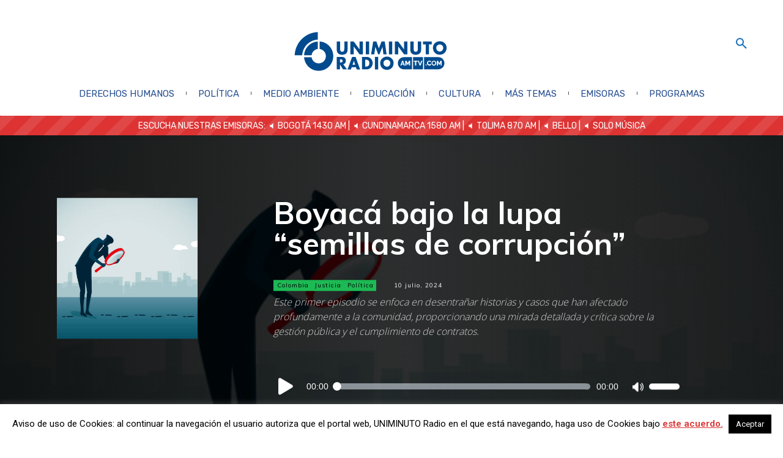

--- FILE ---
content_type: text/html; charset=UTF-8
request_url: https://www.uniminutoradio.com.co/boyaca-bajo-la-lupa-semillas-de-corrupcion/
body_size: 58136
content:
<!doctype html >
<html lang="es-CO">
<head>
    <meta charset="UTF-8"/>
    <title>Boyacá bajo la lupa “semillas de corrupción”</title>
    <meta name="viewport" content="width=device-width, initial-scale=1.0">
    <link rel="pingback" href="https://www.uniminutoradio.com.co/xmlrpc.php"/>
    <link rel="icon" type="image/png" href="https://www.uniminutoradio.com.co/wp-content/uploads/2018/05/favicon_uniminutoradio_2018-2.png">
<!-- The SEO Framework por Sybre Waaijer -->
<meta name="robots" content="max-snippet:-1,max-image-preview:standard,max-video-preview:-1"/>
<link rel="canonical" href="https://www.uniminutoradio.com.co/boyaca-bajo-la-lupa-semillas-de-corrupcion/"/>
<meta name="description" content="Por: Maura Valentina Jaime Cabrejo Se exploran las raíces y consecuencias de la corrupción en Boavita, Boyacá. En este episodio se contarán historias y casos…"/>
<meta property="og:type" content="article"/>
<meta property="og:locale" content="es_CO"/>
<meta property="og:site_name" content="UNIMINUTO Radio"/>
<meta property="og:title" content="Boyacá bajo la lupa “semillas de corrupción”"/>
<meta property="og:description" content="Por: Maura Valentina Jaime Cabrejo Se exploran las raíces y consecuencias de la corrupción en Boavita, Boyacá. En este episodio se contarán historias y casos que afectan profundamente a la comunidad…"/>
<meta property="og:url" content="https://www.uniminutoradio.com.co/boyaca-bajo-la-lupa-semillas-de-corrupcion/"/>
<meta property="og:image" content="https://www.uniminutoradio.com.co/wp-content/uploads/2024/07/istockphoto-1062103490-612x612-1.jpg"/>
<meta property="og:image:width" content="612"/>
<meta property="og:image:height" content="419"/>
<meta property="og:image:alt" content="Fotografía: Istock"/>
<meta property="article:published_time" content="2024-07-10T15:14:37+00:00"/>
<meta property="article:modified_time" content="2024-07-10T15:15:35+00:00"/>
<meta name="twitter:card" content="summary_large_image"/>
<meta name="twitter:site" content="@UNIMINUTORadio"/>
<meta name="twitter:creator" content="@UNIMINUTORadio"/>
<meta name="twitter:title" content="Boyacá bajo la lupa “semillas de corrupción”"/>
<meta name="twitter:description" content="Por: Maura Valentina Jaime Cabrejo Se exploran las raíces y consecuencias de la corrupción en Boavita, Boyacá. En este episodio se contarán historias y casos que afectan profundamente a la comunidad…"/>
<meta name="twitter:image" content="https://www.uniminutoradio.com.co/wp-content/uploads/2024/07/istockphoto-1062103490-612x612-1.jpg"/>
<meta name="twitter:image:alt" content="Fotografía: Istock"/>
<script type="application/ld+json">{"@context":"https://schema.org","@graph":[{"@type":"WebSite","@id":"https://www.uniminutoradio.com.co/#/schema/WebSite","url":"https://www.uniminutoradio.com.co/","name":"UNIMINUTO Radio","description":"La radio universitaria está aquí.","inLanguage":"es-CO","potentialAction":{"@type":"SearchAction","target":{"@type":"EntryPoint","urlTemplate":"https://www.uniminutoradio.com.co/search/{search_term_string}/"},"query-input":"required name=search_term_string"},"publisher":{"@type":"Organization","@id":"https://www.uniminutoradio.com.co/#/schema/Organization","name":"UNIMINUTO Radio","url":"https://www.uniminutoradio.com.co/","sameAs":["https://www.facebook.com/uniminutoradio/","https://twitter.com/uniminutoradio","https://www.instagram.com/uniminutoradio/","https://www.youtube.com/channel/UCfIETFKOIR8Kt7h-aSGBp1g"],"logo":{"@type":"ImageObject","url":"https://www.uniminutoradio.com.co/wp-content/uploads/2019/12/cropped-Logo-uniminuto-radio-1.png","contentUrl":"https://www.uniminutoradio.com.co/wp-content/uploads/2019/12/cropped-Logo-uniminuto-radio-1.png","width":644,"height":180}}},{"@type":"WebPage","@id":"https://www.uniminutoradio.com.co/boyaca-bajo-la-lupa-semillas-de-corrupcion/","url":"https://www.uniminutoradio.com.co/boyaca-bajo-la-lupa-semillas-de-corrupcion/","name":"Boyacá bajo la lupa “semillas de corrupción”","description":"Por: Maura Valentina Jaime Cabrejo Se exploran las raíces y consecuencias de la corrupción en Boavita, Boyacá. En este episodio se contarán historias y casos…","inLanguage":"es-CO","isPartOf":{"@id":"https://www.uniminutoradio.com.co/#/schema/WebSite"},"breadcrumb":{"@type":"BreadcrumbList","@id":"https://www.uniminutoradio.com.co/#/schema/BreadcrumbList","itemListElement":[{"@type":"ListItem","position":1,"item":"https://www.uniminutoradio.com.co/","name":"UNIMINUTO Radio"},{"@type":"ListItem","position":2,"item":"https://www.uniminutoradio.com.co/seccion/noticias/","name":"Categoría: Sección"},{"@type":"ListItem","position":3,"item":"https://www.uniminutoradio.com.co/seccion/noticias/justicia/","name":"Categoría: Justicia"},{"@type":"ListItem","position":4,"name":"Boyacá bajo la lupa “semillas de corrupción”"}]},"potentialAction":{"@type":"ReadAction","target":"https://www.uniminutoradio.com.co/boyaca-bajo-la-lupa-semillas-de-corrupcion/"},"datePublished":"2024-07-10T15:14:37+00:00","dateModified":"2024-07-10T15:15:35+00:00","author":{"@type":"Person","@id":"https://www.uniminutoradio.com.co/#/schema/Person/887a85336c693f57e2de2c2db12b0cd8","name":"Datéate","description":"La secci&oacute;n de Dat&eacute;ate es una alianza con UNIMINUTO Radio que se gesta para potenciar los art&iacute;culos period&iacute;sticos realizados por estudiantes de la Facultad de Ciencias de la Comunicaci&oacute;n de UNIMINUTO Calle 80. L&eacute;alo tambi&eacute;n en su edici&oacute;n impresa."}}]}</script>
<!-- / The SEO Framework por Sybre Waaijer | 9.18ms meta | 0.13ms boot -->

<link rel='dns-prefetch' href='//www.googletagmanager.com'/>
<link rel='dns-prefetch' href='//fonts.googleapis.com'/>
<link rel="alternate" title="oEmbed (JSON)" type="application/json+oembed" href="https://www.uniminutoradio.com.co/wp-json/oembed/1.0/embed?url=https%3A%2F%2Fwww.uniminutoradio.com.co%2Fboyaca-bajo-la-lupa-semillas-de-corrupcion%2F"/>
<link rel="alternate" title="oEmbed (XML)" type="text/xml+oembed" href="https://www.uniminutoradio.com.co/wp-json/oembed/1.0/embed?url=https%3A%2F%2Fwww.uniminutoradio.com.co%2Fboyaca-bajo-la-lupa-semillas-de-corrupcion%2F&#038;format=xml"/>
<style id='wp-img-auto-sizes-contain-inline-css' type='text/css'>img:is([sizes=auto i],[sizes^="auto," i]){contain-intrinsic-size:3000px 1500px}</style>
<link rel='stylesheet' id='twb-open-sans-css' href='https://fonts.googleapis.com/css?family=Open+Sans%3A300%2C400%2C500%2C600%2C700%2C800&#038;display=swap&#038;ver=6.9' type='text/css' media='all'/>
<link rel='stylesheet' id='twbbwg-global-css' href='https://www.uniminutoradio.com.co/wp-content/plugins/photo-gallery/booster/assets/css/global.css?ver=1.0.0' type='text/css' media='all'/>
<style id='wp-block-library-inline-css' type='text/css'>:root{--wp-block-synced-color:#7a00df;--wp-block-synced-color--rgb:122 , 0 , 223;--wp-bound-block-color:var(--wp-block-synced-color);--wp-editor-canvas-background:#ddd;--wp-admin-theme-color:#007cba;--wp-admin-theme-color--rgb:0 , 124 , 186;--wp-admin-theme-color-darker-10:#006ba1;--wp-admin-theme-color-darker-10--rgb:0 , 107 , 160.5;--wp-admin-theme-color-darker-20:#005a87;--wp-admin-theme-color-darker-20--rgb:0 , 90 , 135;--wp-admin-border-width-focus:2px}@media (min-resolution:192dpi){:root{--wp-admin-border-width-focus:1.5px}}.wp-element-button{cursor:pointer}:root .has-very-light-gray-background-color{background-color:#eee}:root .has-very-dark-gray-background-color{background-color:#313131}:root .has-very-light-gray-color{color:#eee}:root .has-very-dark-gray-color{color:#313131}:root .has-vivid-green-cyan-to-vivid-cyan-blue-gradient-background{background:linear-gradient(135deg,#00d084,#0693e3)}:root .has-purple-crush-gradient-background{background:linear-gradient(135deg,#34e2e4,#4721fb 50%,#ab1dfe)}:root .has-hazy-dawn-gradient-background{background:linear-gradient(135deg,#faaca8,#dad0ec)}:root .has-subdued-olive-gradient-background{background:linear-gradient(135deg,#fafae1,#67a671)}:root .has-atomic-cream-gradient-background{background:linear-gradient(135deg,#fdd79a,#004a59)}:root .has-nightshade-gradient-background{background:linear-gradient(135deg,#330968,#31cdcf)}:root .has-midnight-gradient-background{background:linear-gradient(135deg,#020381,#2874fc)}:root{--wp--preset--font-size--normal:16px;--wp--preset--font-size--huge:42px}.has-regular-font-size{font-size:1em}.has-larger-font-size{font-size:2.625em}.has-normal-font-size{font-size:var(--wp--preset--font-size--normal)}.has-huge-font-size{font-size:var(--wp--preset--font-size--huge)}.has-text-align-center{text-align:center}.has-text-align-left{text-align:left}.has-text-align-right{text-align:right}.has-fit-text{white-space:nowrap!important}#end-resizable-editor-section{display:none}.aligncenter{clear:both}.items-justified-left{justify-content:flex-start}.items-justified-center{justify-content:center}.items-justified-right{justify-content:flex-end}.items-justified-space-between{justify-content:space-between}.screen-reader-text{border:0;clip-path:inset(50%);height:1px;margin:-1px;overflow:hidden;padding:0;position:absolute;width:1px;word-wrap:normal!important}.screen-reader-text:focus{background-color:#ddd;clip-path:none;color:#444;display:block;font-size:1em;height:auto;left:5px;line-height:normal;padding:15px 23px 14px;text-decoration:none;top:5px;width:auto;z-index:100000}html :where(.has-border-color){border-style:solid}html :where([style*=border-top-color]){border-top-style:solid}html :where([style*=border-right-color]){border-right-style:solid}html :where([style*=border-bottom-color]){border-bottom-style:solid}html :where([style*=border-left-color]){border-left-style:solid}html :where([style*=border-width]){border-style:solid}html :where([style*=border-top-width]){border-top-style:solid}html :where([style*=border-right-width]){border-right-style:solid}html :where([style*=border-bottom-width]){border-bottom-style:solid}html :where([style*=border-left-width]){border-left-style:solid}html :where(img[class*=wp-image-]){height:auto;max-width:100%}:where(figure){margin:0 0 1em}html :where(.is-position-sticky){--wp-admin--admin-bar--position-offset:var(--wp-admin--admin-bar--height,0)}@media screen and (max-width:600px){html :where(.is-position-sticky){--wp-admin--admin-bar--position-offset:0}}</style><style id='wp-block-audio-inline-css' type='text/css'>.wp-block-audio{box-sizing:border-box}.wp-block-audio :where(figcaption){margin-bottom:1em;margin-top:.5em}.wp-block-audio audio{min-width:300px;width:100%}</style>
<style id='wp-block-paragraph-inline-css' type='text/css'>.is-small-text{font-size:.875em}.is-regular-text{font-size:1em}.is-large-text{font-size:2.25em}.is-larger-text{font-size:3em}.has-drop-cap:not(:focus):first-letter{float:left;font-size:8.4em;font-style:normal;font-weight:100;line-height:.68;margin:.05em .1em 0 0;text-transform:uppercase}body.rtl .has-drop-cap:not(:focus):first-letter{float:none;margin-left:.1em}p.has-drop-cap.has-background{overflow:hidden}:root :where(p.has-background){padding:1.25em 2.375em}:where(p.has-text-color:not(.has-link-color)) a{color:inherit}p.has-text-align-left[style*="writing-mode:vertical-lr"],p.has-text-align-right[style*="writing-mode:vertical-rl"]{rotate:180deg}</style>
<style id='global-styles-inline-css' type='text/css'>:root{--wp--preset--aspect-ratio--square:1;--wp--preset--aspect-ratio--4-3: 4/3;--wp--preset--aspect-ratio--3-4: 3/4;--wp--preset--aspect-ratio--3-2: 3/2;--wp--preset--aspect-ratio--2-3: 2/3;--wp--preset--aspect-ratio--16-9: 16/9;--wp--preset--aspect-ratio--9-16: 9/16;--wp--preset--color--black:#000;--wp--preset--color--cyan-bluish-gray:#abb8c3;--wp--preset--color--white:#fff;--wp--preset--color--pale-pink:#f78da7;--wp--preset--color--vivid-red:#cf2e2e;--wp--preset--color--luminous-vivid-orange:#ff6900;--wp--preset--color--luminous-vivid-amber:#fcb900;--wp--preset--color--light-green-cyan:#7bdcb5;--wp--preset--color--vivid-green-cyan:#00d084;--wp--preset--color--pale-cyan-blue:#8ed1fc;--wp--preset--color--vivid-cyan-blue:#0693e3;--wp--preset--color--vivid-purple:#9b51e0;--wp--preset--gradient--vivid-cyan-blue-to-vivid-purple:linear-gradient(135deg,#0693e3 0%,#9b51e0 100%);--wp--preset--gradient--light-green-cyan-to-vivid-green-cyan:linear-gradient(135deg,#7adcb4 0%,#00d082 100%);--wp--preset--gradient--luminous-vivid-amber-to-luminous-vivid-orange:linear-gradient(135deg,#fcb900 0%,#ff6900 100%);--wp--preset--gradient--luminous-vivid-orange-to-vivid-red:linear-gradient(135deg,#ff6900 0%,#cf2e2e 100%);--wp--preset--gradient--very-light-gray-to-cyan-bluish-gray:linear-gradient(135deg,#eee 0%,#a9b8c3 100%);--wp--preset--gradient--cool-to-warm-spectrum:linear-gradient(135deg,#4aeadc 0%,#9778d1 20%,#cf2aba 40%,#ee2c82 60%,#fb6962 80%,#fef84c 100%);--wp--preset--gradient--blush-light-purple:linear-gradient(135deg,#ffceec 0%,#9896f0 100%);--wp--preset--gradient--blush-bordeaux:linear-gradient(135deg,#fecda5 0%,#fe2d2d 50%,#6b003e 100%);--wp--preset--gradient--luminous-dusk:linear-gradient(135deg,#ffcb70 0%,#c751c0 50%,#4158d0 100%);--wp--preset--gradient--pale-ocean:linear-gradient(135deg,#fff5cb 0%,#b6e3d4 50%,#33a7b5 100%);--wp--preset--gradient--electric-grass:linear-gradient(135deg,#caf880 0%,#71ce7e 100%);--wp--preset--gradient--midnight:linear-gradient(135deg,#020381 0%,#2874fc 100%);--wp--preset--font-size--small:11px;--wp--preset--font-size--medium:20px;--wp--preset--font-size--large:32px;--wp--preset--font-size--x-large:42px;--wp--preset--font-size--regular:15px;--wp--preset--font-size--larger:50px;--wp--preset--spacing--20:.44rem;--wp--preset--spacing--30:.67rem;--wp--preset--spacing--40:1rem;--wp--preset--spacing--50:1.5rem;--wp--preset--spacing--60:2.25rem;--wp--preset--spacing--70:3.38rem;--wp--preset--spacing--80:5.06rem;--wp--preset--shadow--natural:6px 6px 9px rgba(0,0,0,.2);--wp--preset--shadow--deep:12px 12px 50px rgba(0,0,0,.4);--wp--preset--shadow--sharp:6px 6px 0 rgba(0,0,0,.2);--wp--preset--shadow--outlined:6px 6px 0 -3px #fff , 6px 6px #000;--wp--preset--shadow--crisp:6px 6px 0 #000}:where(.is-layout-flex){gap:.5em}:where(.is-layout-grid){gap:.5em}body .is-layout-flex{display:flex}.is-layout-flex{flex-wrap:wrap;align-items:center}.is-layout-flex > :is(*, div){margin:0}body .is-layout-grid{display:grid}.is-layout-grid > :is(*, div){margin:0}:where(.wp-block-columns.is-layout-flex){gap:2em}:where(.wp-block-columns.is-layout-grid){gap:2em}:where(.wp-block-post-template.is-layout-flex){gap:1.25em}:where(.wp-block-post-template.is-layout-grid){gap:1.25em}.has-black-color{color:var(--wp--preset--color--black)!important}.has-cyan-bluish-gray-color{color:var(--wp--preset--color--cyan-bluish-gray)!important}.has-white-color{color:var(--wp--preset--color--white)!important}.has-pale-pink-color{color:var(--wp--preset--color--pale-pink)!important}.has-vivid-red-color{color:var(--wp--preset--color--vivid-red)!important}.has-luminous-vivid-orange-color{color:var(--wp--preset--color--luminous-vivid-orange)!important}.has-luminous-vivid-amber-color{color:var(--wp--preset--color--luminous-vivid-amber)!important}.has-light-green-cyan-color{color:var(--wp--preset--color--light-green-cyan)!important}.has-vivid-green-cyan-color{color:var(--wp--preset--color--vivid-green-cyan)!important}.has-pale-cyan-blue-color{color:var(--wp--preset--color--pale-cyan-blue)!important}.has-vivid-cyan-blue-color{color:var(--wp--preset--color--vivid-cyan-blue)!important}.has-vivid-purple-color{color:var(--wp--preset--color--vivid-purple)!important}.has-black-background-color{background-color:var(--wp--preset--color--black)!important}.has-cyan-bluish-gray-background-color{background-color:var(--wp--preset--color--cyan-bluish-gray)!important}.has-white-background-color{background-color:var(--wp--preset--color--white)!important}.has-pale-pink-background-color{background-color:var(--wp--preset--color--pale-pink)!important}.has-vivid-red-background-color{background-color:var(--wp--preset--color--vivid-red)!important}.has-luminous-vivid-orange-background-color{background-color:var(--wp--preset--color--luminous-vivid-orange)!important}.has-luminous-vivid-amber-background-color{background-color:var(--wp--preset--color--luminous-vivid-amber)!important}.has-light-green-cyan-background-color{background-color:var(--wp--preset--color--light-green-cyan)!important}.has-vivid-green-cyan-background-color{background-color:var(--wp--preset--color--vivid-green-cyan)!important}.has-pale-cyan-blue-background-color{background-color:var(--wp--preset--color--pale-cyan-blue)!important}.has-vivid-cyan-blue-background-color{background-color:var(--wp--preset--color--vivid-cyan-blue)!important}.has-vivid-purple-background-color{background-color:var(--wp--preset--color--vivid-purple)!important}.has-black-border-color{border-color:var(--wp--preset--color--black)!important}.has-cyan-bluish-gray-border-color{border-color:var(--wp--preset--color--cyan-bluish-gray)!important}.has-white-border-color{border-color:var(--wp--preset--color--white)!important}.has-pale-pink-border-color{border-color:var(--wp--preset--color--pale-pink)!important}.has-vivid-red-border-color{border-color:var(--wp--preset--color--vivid-red)!important}.has-luminous-vivid-orange-border-color{border-color:var(--wp--preset--color--luminous-vivid-orange)!important}.has-luminous-vivid-amber-border-color{border-color:var(--wp--preset--color--luminous-vivid-amber)!important}.has-light-green-cyan-border-color{border-color:var(--wp--preset--color--light-green-cyan)!important}.has-vivid-green-cyan-border-color{border-color:var(--wp--preset--color--vivid-green-cyan)!important}.has-pale-cyan-blue-border-color{border-color:var(--wp--preset--color--pale-cyan-blue)!important}.has-vivid-cyan-blue-border-color{border-color:var(--wp--preset--color--vivid-cyan-blue)!important}.has-vivid-purple-border-color{border-color:var(--wp--preset--color--vivid-purple)!important}.has-vivid-cyan-blue-to-vivid-purple-gradient-background{background:var(--wp--preset--gradient--vivid-cyan-blue-to-vivid-purple)!important}.has-light-green-cyan-to-vivid-green-cyan-gradient-background{background:var(--wp--preset--gradient--light-green-cyan-to-vivid-green-cyan)!important}.has-luminous-vivid-amber-to-luminous-vivid-orange-gradient-background{background:var(--wp--preset--gradient--luminous-vivid-amber-to-luminous-vivid-orange)!important}.has-luminous-vivid-orange-to-vivid-red-gradient-background{background:var(--wp--preset--gradient--luminous-vivid-orange-to-vivid-red)!important}.has-very-light-gray-to-cyan-bluish-gray-gradient-background{background:var(--wp--preset--gradient--very-light-gray-to-cyan-bluish-gray)!important}.has-cool-to-warm-spectrum-gradient-background{background:var(--wp--preset--gradient--cool-to-warm-spectrum)!important}.has-blush-light-purple-gradient-background{background:var(--wp--preset--gradient--blush-light-purple)!important}.has-blush-bordeaux-gradient-background{background:var(--wp--preset--gradient--blush-bordeaux)!important}.has-luminous-dusk-gradient-background{background:var(--wp--preset--gradient--luminous-dusk)!important}.has-pale-ocean-gradient-background{background:var(--wp--preset--gradient--pale-ocean)!important}.has-electric-grass-gradient-background{background:var(--wp--preset--gradient--electric-grass)!important}.has-midnight-gradient-background{background:var(--wp--preset--gradient--midnight)!important}.has-small-font-size{font-size:var(--wp--preset--font-size--small)!important}.has-medium-font-size{font-size:var(--wp--preset--font-size--medium)!important}.has-large-font-size{font-size:var(--wp--preset--font-size--large)!important}.has-x-large-font-size{font-size:var(--wp--preset--font-size--x-large)!important}</style>

<style id='classic-theme-styles-inline-css' type='text/css'>.wp-block-button__link{color:#fff;background-color:#32373c;border-radius:9999px;box-shadow:none;text-decoration:none;padding:calc(.667em + 2px) calc(1.333em + 2px);font-size:1.125em}.wp-block-file__button{background:#32373c;color:#fff;text-decoration:none}</style>
<link rel='stylesheet' id='contact-form-7-css' href='https://www.uniminutoradio.com.co/wp-content/plugins/contact-form-7/includes/css/styles.css?ver=6.1.4' type='text/css' media='all'/>
<link rel='stylesheet' id='cookie-law-info-css' href='https://www.uniminutoradio.com.co/wp-content/plugins/cookie-law-info/legacy/public/css/cookie-law-info-public.css?ver=3.3.8' type='text/css' media='all'/>
<link rel='stylesheet' id='cookie-law-info-gdpr-css' href='https://www.uniminutoradio.com.co/wp-content/plugins/cookie-law-info/legacy/public/css/cookie-law-info-gdpr.css?ver=3.3.8' type='text/css' media='all'/>
<link rel='stylesheet' id='dashicons-css' href='https://www.uniminutoradio.com.co/wp-includes/css/dashicons.min.css?ver=88d41526a9ff6f486b927d3677c89261' type='text/css' media='all'/>
<link rel='stylesheet' id='bwg_fonts-css' href='https://www.uniminutoradio.com.co/wp-content/plugins/photo-gallery/css/bwg-fonts/fonts.css?ver=0.0.1' type='text/css' media='all'/>
<link rel='stylesheet' id='sumoselect-css' href='https://www.uniminutoradio.com.co/wp-content/plugins/photo-gallery/css/sumoselect.min.css?ver=3.4.6' type='text/css' media='all'/>
<link rel='stylesheet' id='mCustomScrollbar-css' href='https://www.uniminutoradio.com.co/wp-content/plugins/photo-gallery/css/jquery.mCustomScrollbar.min.css?ver=3.1.5' type='text/css' media='all'/>
<link rel='stylesheet' id='bwg_googlefonts-css' href='https://fonts.googleapis.com/css?family=Ubuntu&#038;subset=greek,latin,greek-ext,vietnamese,cyrillic-ext,latin-ext,cyrillic' type='text/css' media='all'/>
<link rel='stylesheet' id='bwg_frontend-css' href='https://www.uniminutoradio.com.co/wp-content/plugins/photo-gallery/css/styles.min.css?ver=1.8.35' type='text/css' media='all'/>
<link rel='stylesheet' id='timetable_sf_style-css' href='https://www.uniminutoradio.com.co/wp-content/plugins/timetable/style/superfish.css?ver=88d41526a9ff6f486b927d3677c89261' type='text/css' media='all'/>
<link rel='stylesheet' id='timetable_gtip2_style-css' href='https://www.uniminutoradio.com.co/wp-content/plugins/timetable/style/jquery.qtip.css?ver=88d41526a9ff6f486b927d3677c89261' type='text/css' media='all'/>
<link rel='stylesheet' id='timetable_style-css' href='https://www.uniminutoradio.com.co/wp-content/plugins/timetable/style/style.css?ver=88d41526a9ff6f486b927d3677c89261' type='text/css' media='all'/>
<link rel='stylesheet' id='timetable_event_template-css' href='https://www.uniminutoradio.com.co/wp-content/plugins/timetable/style/event_template.css?ver=88d41526a9ff6f486b927d3677c89261' type='text/css' media='all'/>
<link rel='stylesheet' id='timetable_responsive_style-css' href='https://www.uniminutoradio.com.co/wp-content/plugins/timetable/style/responsive.css?ver=88d41526a9ff6f486b927d3677c89261' type='text/css' media='all'/>
<link rel='stylesheet' id='timetable_font_lato-css' href='//fonts.googleapis.com/css?family=Lato%3A400%2C700&#038;ver=6.9' type='text/css' media='all'/>
<link rel='stylesheet' id='td-plugin-multi-purpose-css' href='https://www.uniminutoradio.com.co/wp-content/plugins/td-composer/td-multi-purpose/style.css?ver=7cd248d7ca13c255207c3f8b916c3f00' type='text/css' media='all'/>
<link rel='stylesheet' id='google-fonts-style-css' href='https://fonts.googleapis.com/css?family=Open+Sans%3A400%2C600%2C700%7CRoboto%3A400%2C600%2C700%7CQuestrial%3A500%2C400%2C600%7CRubik%3A400%7CMontserrat%3A400%7CMuli%3A700%2C400%2C800&#038;display=swap&#038;ver=12.7.3' type='text/css' media='all'/>
<link rel='stylesheet' id='new-royalslider-core-css-css' href='https://www.uniminutoradio.com.co/wp-content/plugins/new-royalslider/lib/royalslider/royalslider.css?ver=3.4.2' type='text/css' media='all'/>
<link rel='stylesheet' id='rsUni-css-css' href='https://www.uniminutoradio.com.co/wp-content/plugins/new-royalslider/lib/royalslider/skins/universal/rs-universal.css?ver=3.4.2' type='text/css' media='all'/>
<link rel='stylesheet' id='rsDefaultInv-css-css' href='https://www.uniminutoradio.com.co/wp-content/plugins/new-royalslider/lib/royalslider/skins/default-inverted/rs-default-inverted.css?ver=3.4.2' type='text/css' media='all'/>
<link rel='stylesheet' id='content_slider-css-css' href='https://www.uniminutoradio.com.co/wp-content/plugins/new-royalslider/lib/royalslider/templates-css/rs-content-slider-template.css?ver=3.4.2' type='text/css' media='all'/>
<link rel='stylesheet' id='visible_nearby_zoom-css-css' href='https://www.uniminutoradio.com.co/wp-content/plugins/new-royalslider/lib/royalslider/templates-css/rs-visible-nearby-zoom.css?ver=3.4.2' type='text/css' media='all'/>
<link rel='stylesheet' id='rsMinW-css-css' href='https://www.uniminutoradio.com.co/wp-content/plugins/new-royalslider/lib/royalslider/skins/minimal-white/rs-minimal-white.css?ver=3.4.2' type='text/css' media='all'/>
<link rel='stylesheet' id='rsDefault-css-css' href='https://www.uniminutoradio.com.co/wp-content/plugins/new-royalslider/lib/royalslider/skins/default/rs-default.css?ver=3.4.2' type='text/css' media='all'/>
<link rel='stylesheet' id='visible_nearby_simple-css-css' href='https://www.uniminutoradio.com.co/wp-content/plugins/new-royalslider/lib/royalslider/templates-css/rs-visible-nearby-simple.css?ver=3.4.2' type='text/css' media='all'/>
<link rel='stylesheet' id='hurrytimer-css' href='https://www.uniminutoradio.com.co/wp-content/uploads/hurrytimer/css/0c6d67c693863d18.css?ver=88d41526a9ff6f486b927d3677c89261' type='text/css' media='all'/>
<link rel='stylesheet' id='td-multipurpose-css' href='https://www.uniminutoradio.com.co/wp-content/plugins/td-composer/assets/fonts/td-multipurpose/td-multipurpose.css?ver=7cd248d7ca13c255207c3f8b916c3f00' type='text/css' media='all'/>
<link rel='stylesheet' id='font_awesome-css' href='https://www.uniminutoradio.com.co/wp-content/plugins/td-composer/assets/fonts/font-awesome/font-awesome.css?ver=7cd248d7ca13c255207c3f8b916c3f00' type='text/css' media='all'/>
<link rel='stylesheet' id='open_iconic-css' href='https://www.uniminutoradio.com.co/wp-content/plugins/td-composer/assets/fonts/open-iconic/open-iconic.css?ver=7cd248d7ca13c255207c3f8b916c3f00' type='text/css' media='all'/>
<link rel='stylesheet' id='td-theme-css' href='https://www.uniminutoradio.com.co/wp-content/themes/Newspaper/style.css?ver=12.7.3' type='text/css' media='all'/>
<style id='td-theme-inline-css' type='text/css'>@media (max-width:767px){.td-header-desktop-wrap{display:none}}@media (min-width:767px){.td-header-mobile-wrap{display:none}}</style>
<link rel='stylesheet' id='td-legacy-framework-front-style-css' href='https://www.uniminutoradio.com.co/wp-content/plugins/td-composer/legacy/Newspaper/assets/css/td_legacy_main.css?ver=7cd248d7ca13c255207c3f8b916c3f00' type='text/css' media='all'/>
<link rel='stylesheet' id='tdb_style_cloud_templates_front-css' href='https://www.uniminutoradio.com.co/wp-content/plugins/td-cloud-library/assets/css/tdb_main.css?ver=6127d3b6131f900b2e62bb855b13dc3b' type='text/css' media='all'/>
<script type="text/javascript" src="https://www.uniminutoradio.com.co/wp-includes/js/jquery/jquery.min.js?ver=3.7.1" id="jquery-core-js"></script>
<script type="text/javascript" src="https://www.uniminutoradio.com.co/wp-includes/js/jquery/jquery-migrate.min.js?ver=3.4.1" id="jquery-migrate-js"></script>
<script type="text/javascript" src="https://www.uniminutoradio.com.co/wp-content/plugins/photo-gallery/booster/assets/js/circle-progress.js?ver=1.2.2" id="twbbwg-circle-js"></script>
<script type="text/javascript" id="twbbwg-global-js-extra">//<![CDATA[
var twb={"nonce":"1e8f88ff86","ajax_url":"https://www.uniminutoradio.com.co/wp-admin/admin-ajax.php","plugin_url":"https://www.uniminutoradio.com.co/wp-content/plugins/photo-gallery/booster","href":"https://www.uniminutoradio.com.co/wp-admin/admin.php?page=twbbwg_photo-gallery"};var twb={"nonce":"1e8f88ff86","ajax_url":"https://www.uniminutoradio.com.co/wp-admin/admin-ajax.php","plugin_url":"https://www.uniminutoradio.com.co/wp-content/plugins/photo-gallery/booster","href":"https://www.uniminutoradio.com.co/wp-admin/admin.php?page=twbbwg_photo-gallery"};
//]]></script>
<script type="text/javascript" src="https://www.uniminutoradio.com.co/wp-content/plugins/photo-gallery/booster/assets/js/global.js?ver=1.0.0" id="twbbwg-global-js"></script>
<script type="text/javascript" id="cookie-law-info-js-extra">//<![CDATA[
var Cli_Data={"nn_cookie_ids":[],"cookielist":[],"non_necessary_cookies":[],"ccpaEnabled":"","ccpaRegionBased":"","ccpaBarEnabled":"","strictlyEnabled":["necessary","obligatoire"],"ccpaType":"gdpr","js_blocking":"","custom_integration":"","triggerDomRefresh":"","secure_cookies":""};var cli_cookiebar_settings={"animate_speed_hide":"500","animate_speed_show":"500","background":"#FFF","border":"#b1a6a6c2","border_on":"","button_1_button_colour":"#000","button_1_button_hover":"#000000","button_1_link_colour":"#fff","button_1_as_button":"1","button_1_new_win":"","button_2_button_colour":"#333","button_2_button_hover":"#292929","button_2_link_colour":"#dd3333","button_2_as_button":"","button_2_hidebar":"1","button_3_button_colour":"#000","button_3_button_hover":"#000000","button_3_link_colour":"#fff","button_3_as_button":"1","button_3_new_win":"","button_4_button_colour":"#000","button_4_button_hover":"#000000","button_4_link_colour":"#fff","button_4_as_button":"1","button_7_button_colour":"#61a229","button_7_button_hover":"#4e8221","button_7_link_colour":"#fff","button_7_as_button":"1","button_7_new_win":"","font_family":"inherit","header_fix":"","notify_animate_hide":"1","notify_animate_show":"","notify_div_id":"#cookie-law-info-bar","notify_position_horizontal":"right","notify_position_vertical":"bottom","scroll_close":"1","scroll_close_reload":"","accept_close_reload":"","reject_close_reload":"","showagain_tab":"1","showagain_background":"#fff","showagain_border":"#000","showagain_div_id":"#cookie-law-info-again","showagain_x_position":"100px","text":"#000","show_once_yn":"1","show_once":"10000","logging_on":"","as_popup":"","popup_overlay":"1","bar_heading_text":"","cookie_bar_as":"banner","popup_showagain_position":"bottom-right","widget_position":"left"};var log_object={"ajax_url":"https://www.uniminutoradio.com.co/wp-admin/admin-ajax.php"};
//]]></script>
<script type="text/javascript" src="https://www.uniminutoradio.com.co/wp-content/plugins/cookie-law-info/legacy/public/js/cookie-law-info-public.js?ver=3.3.8" id="cookie-law-info-js"></script>
<script type="text/javascript" id="3d-flip-book-client-locale-loader-js-extra">//<![CDATA[
var FB3D_CLIENT_LOCALE={"ajaxurl":"https://www.uniminutoradio.com.co/wp-admin/admin-ajax.php","dictionary":{"Table of contents":"Table of contents","Close":"Close","Bookmarks":"Bookmarks","Thumbnails":"Thumbnails","Search":"Search","Share":"Share","Facebook":"Facebook","Twitter":"Twitter","Email":"Email","Play":"Play","Previous page":"Previous page","Next page":"Next page","Zoom in":"Zoom in","Zoom out":"Zoom out","Fit view":"Fit view","Auto play":"Auto play","Full screen":"Full screen","More":"More","Smart pan":"Smart pan","Single page":"Single page","Sounds":"Sounds","Stats":"Stats","Print":"Print","Download":"Download","Goto first page":"Goto first page","Goto last page":"Goto last page"},"images":"https://www.uniminutoradio.com.co/wp-content/plugins/interactive-3d-flipbook-powered-physics-engine/assets/images/","jsData":{"urls":[],"posts":{"ids_mis":[],"ids":[]},"pages":[],"firstPages":[],"bookCtrlProps":[],"bookTemplates":[]},"key":"3d-flip-book","pdfJS":{"pdfJsLib":"https://www.uniminutoradio.com.co/wp-content/plugins/interactive-3d-flipbook-powered-physics-engine/assets/js/pdf.min.js?ver=4.3.136","pdfJsWorker":"https://www.uniminutoradio.com.co/wp-content/plugins/interactive-3d-flipbook-powered-physics-engine/assets/js/pdf.worker.js?ver=4.3.136","stablePdfJsLib":"https://www.uniminutoradio.com.co/wp-content/plugins/interactive-3d-flipbook-powered-physics-engine/assets/js/stable/pdf.min.js?ver=2.5.207","stablePdfJsWorker":"https://www.uniminutoradio.com.co/wp-content/plugins/interactive-3d-flipbook-powered-physics-engine/assets/js/stable/pdf.worker.js?ver=2.5.207","pdfJsCMapUrl":"https://www.uniminutoradio.com.co/wp-content/plugins/interactive-3d-flipbook-powered-physics-engine/assets/cmaps/"},"cacheurl":"https://www.uniminutoradio.com.co/wp-content/uploads/3d-flip-book/cache/","pluginsurl":"https://www.uniminutoradio.com.co/wp-content/plugins/","pluginurl":"https://www.uniminutoradio.com.co/wp-content/plugins/interactive-3d-flipbook-powered-physics-engine/","thumbnailSize":{"width":"150","height":"150"},"version":"1.16.17"};
//]]></script>
<script type="text/javascript" src="https://www.uniminutoradio.com.co/wp-content/plugins/interactive-3d-flipbook-powered-physics-engine/assets/js/client-locale-loader.js?ver=1.16.17" id="3d-flip-book-client-locale-loader-js" async="async" data-wp-strategy="async"></script>
<script type="text/javascript" src="https://www.uniminutoradio.com.co/wp-content/plugins/photo-gallery/js/jquery.sumoselect.min.js?ver=3.4.6" id="sumoselect-js"></script>
<script type="text/javascript" src="https://www.uniminutoradio.com.co/wp-content/plugins/photo-gallery/js/tocca.min.js?ver=2.0.9" id="bwg_mobile-js"></script>
<script type="text/javascript" src="https://www.uniminutoradio.com.co/wp-content/plugins/photo-gallery/js/jquery.mCustomScrollbar.concat.min.js?ver=3.1.5" id="mCustomScrollbar-js"></script>
<script type="text/javascript" src="https://www.uniminutoradio.com.co/wp-content/plugins/photo-gallery/js/jquery.fullscreen.min.js?ver=0.6.0" id="jquery-fullscreen-js"></script>
<script type="text/javascript" id="bwg_frontend-js-extra">//<![CDATA[
var bwg_objectsL10n={"bwg_field_required":"este campo es obligatorio.","bwg_mail_validation":"Esta no es una direcci\u00f3n de correo electr\u00f3nico v\u00e1lida.","bwg_search_result":"No hay im\u00e1genes que coincidan con tu b\u00fasqueda.","bwg_select_tag":"Seleccionar la etiqueta","bwg_order_by":"Ordenar por","bwg_search":"Buscar","bwg_show_ecommerce":"Mostrar el comercio electr\u00f3nico","bwg_hide_ecommerce":"Ocultar el comercio electr\u00f3nico","bwg_show_comments":"Restaurar","bwg_hide_comments":"Ocultar comentarios","bwg_restore":"Restaurar","bwg_maximize":"Maximizar","bwg_fullscreen":"Pantalla completa","bwg_exit_fullscreen":"Salir de pantalla completa","bwg_search_tag":"BUSCAR...","bwg_tag_no_match":"No se han encontrado etiquetas","bwg_all_tags_selected":"Todas las etiquetas seleccionadas","bwg_tags_selected":"etiqueta seleccionada","play":"Reproducir","pause":"Pausa","is_pro":"","bwg_play":"Reproducir","bwg_pause":"Pausa","bwg_hide_info":"Anterior informaci\u00f3n","bwg_show_info":"Mostrar info","bwg_hide_rating":"Ocultar las valoraciones","bwg_show_rating":"Mostrar la valoraci\u00f3n","ok":"Aceptar","cancel":"Cancelar","select_all":"Seleccionar todo","lazy_load":"0","lazy_loader":"https://www.uniminutoradio.com.co/wp-content/plugins/photo-gallery/images/ajax_loader.png","front_ajax":"0","bwg_tag_see_all":"Ver todas las etiquetas","bwg_tag_see_less":"Ver menos etiquetas"};
//]]></script>
<script type="text/javascript" src="https://www.uniminutoradio.com.co/wp-content/plugins/photo-gallery/js/scripts.min.js?ver=1.8.35" id="bwg_frontend-js"></script>

<!-- Google tag (gtag.js) snippet added by Site Kit -->
<!-- Fragmento de código de Google Analytics añadido por Site Kit -->
<script type="text/javascript" src="https://www.googletagmanager.com/gtag/js?id=GT-MBNSWXL" id="google_gtagjs-js" async></script>
<script type="text/javascript" id="google_gtagjs-js-after">//<![CDATA[
window.dataLayer=window.dataLayer||[];function gtag(){dataLayer.push(arguments);}gtag("set","linker",{"domains":["www.uniminutoradio.com.co"]});gtag("js",new Date());gtag("set","developer_id.dZTNiMT",true);gtag("config","GT-MBNSWXL");
//]]></script>
<link rel="https://api.w.org/" href="https://www.uniminutoradio.com.co/wp-json/"/><link rel="alternate" title="JSON" type="application/json" href="https://www.uniminutoradio.com.co/wp-json/wp/v2/posts/230057"/>
<!-- This site is using AdRotate v5.17.1 to display their advertisements - https://ajdg.solutions/ -->
<!-- AdRotate CSS -->
<style type="text/css" media="screen">.g{margin:0;padding:0;overflow:hidden;line-height:1;zoom:1}.g img{height:auto}.g-col{position:relative;float:left}.g-col:first-child{margin-left:0}.g-col:last-child{margin-right:0}.g-1{width:100%;max-width:260px;height:100%;max-height:600px;margin:0 auto}.g-2{margin:0 auto}.g-4{margin:0 auto}.g-6{margin:0 auto}@media only screen and (max-width:480px){.g-col,.g-dyn,.g-single{width:100%;margin-left:0;margin-right:0}}</style>
<!-- /AdRotate CSS -->

<meta name="generator" content="Site Kit by Google 1.170.0"/>    <script>window.tdb_global_vars={"wpRestUrl":"https:\/\/www.uniminutoradio.com.co\/wp-json\/","permalinkStructure":"\/%postname%\/"};window.tdb_p_autoload_vars={"isAjax":false,"isAdminBarShowing":false,"autoloadStatus":"off","origPostEditUrl":null};</script>
    
    <style id="tdb-global-colors">:root{--mm-custom-color-4:#e53063;--mm-custom-color-5:#f7f9f9;--mm-custom-color-1:#0e223b;--mm-custom-color-2:#d62264;--mm-custom-color-3:#808893;--chained-news-white:#fff;--chained-news-black:black;--chained-news-blue:#2f6697;--chained-news-gray:#e5e5e5;--chained-news-separator:#757575;--accent-color-1:#e04040;--accent-color-2:#f35858;--base-color-1:#000;--light-color-1:#ededed;--news-hub-dark-grey:#333;--news-hub-white:#fff;--news-hub-accent:#d61935;--news-hub-light-grey:#ccc;--news-hub-black:#0f0f0f;--news-hub-accent-hover:#d6374f;--news-hub-medium-gray:#999;--reel-news-white:#fff;--reel-news-black:#000;--reel-news-accent:#312da1;--reel-news-light-grey:#919191;--reel-news-black-transparent:rgba(0,0,0,.85);--reel-news-red:red;--reel-news-dark-gray:#313131;--reel-news-transparent:rgba(255,255,255,.55);--ev-black:#0c1b1a;--ev-white:#fff;--ev-primary:#38ebe7;--ev-accent:#47cac5;--ev-primary-light:#b0f7f3;--ev-alternate:#8fdbd9;--ev-bg-grey:#f3f4f6;--ev-bg-grey-alt:#eaecee;--ev-bg-grey-neutral:#dbdcdf;--ev-blue-1:#7ab3ed;--ev-blue-2:#b5d6f7;--ev-rose-1:#f7c4c1;--ev-rose-2:#e5847f;--ev-dark-1:#3b6f6c;--ev-dark-2:#183533;--nft-custom-color-1:#333;--nft-custom-color-2:#aaa;--dark:#0c0824;--accent:#eeb44a;--sep-dark:#2a2546;--violet:#201d48;--white-transparent:rgba(255,255,255,.6);--white-transparent-2:rgba(255,255,255,.8);--violet-2:#191639;--grey:#595a6c;--grey-2:#cacad7;--grey-3:#f0f0f0;--grey-4:#e1e1ea;--violet-transparent:rgba(34,27,94,.03);--accent-2:#d33b77;--grey-5:#84859e;--grey-6:#f5f5f5;--center-demo-1:#11b494;--center-demo-2:#099f8a;--compass-bg:#0b0c0c;--compass-dark1:#151717;--compass-dark2:#202323;--compass-dark3:#353939;--compass-grey:#5d6363;--compass-offwhite:#d2d2d2;--compass-white:#fff;--compass-primary:#5de6e7;--compass-accent:#0da3ac;--doc-custom-color-1:#3a454e;--doc-custom-color-2:#2cc8b3;--doc-custom-color-3:#9ba1a8;--doc-custom-color-4:#eff3f4;--doc-custom-color-5:#f7f9f9;--aniglobe-dark:#2e3837;--aniglobe-grey:#899e9b;--aniglobe-light:#e4eeed;--aniglobe-primary:#52e2cf;--aniglobe-accent:#27756b;--crypto-gaming-pro-accent:#2081e2;--crypto-gaming-pro-lighter-bg:#131313;--crypto-gaming-pro-light-gray-text:#afafaf;--crypto-gaming-pro-dark-gray-text:#757777;--crypto-gaming-pro-white:#fff;--rtl-news-magazine-accent:#db5560;--today-news-dark-bg:#000;--today-news-accent:#ce0000;--today-news-white:#fff;--today-news-white-transparent:rgba(255,255,255,.75);--today-news-white-transparent2:rgba(255,255,255,.1);--today-news-dark-gray:#222;--today-news-light-gray:#d8d8d8;--military-news-accent:#ef6421;--military-news-bg-1:#1f1f11;--military-news-bg-2:#33351e;--military-news-bg-3:#505331}</style>

    
	            <style id="tdb-global-fonts">:root{--global-1:Plus Jakarta Sans;--global-2:Red Hat Display;--global-3:Pinyon Script;--global-font-1:Big Shoulders text;--global-font-2:Roboto Slab;--global-font-3:Work Sans;--ev-accent-font:Fahkwang;--ev-primary-font:Plus Jakarta Sans;--general:Karla}</style>
            
<!-- JS generated by theme -->

<script type="text/javascript" id="td-generated-header-js">var tdBlocksArray=[];function tdBlock(){this.id='';this.block_type=1;this.atts='';this.td_column_number='';this.td_current_page=1;this.post_count=0;this.found_posts=0;this.max_num_pages=0;this.td_filter_value='';this.is_ajax_running=false;this.td_user_action='';this.header_color='';this.ajax_pagination_infinite_stop='';}(function(){var htmlTag=document.getElementsByTagName("html")[0];if(navigator.userAgent.indexOf("MSIE 10.0")>-1){htmlTag.className+=' ie10';}if(!!navigator.userAgent.match(/Trident.*rv\:11\./)){htmlTag.className+=' ie11';}if(navigator.userAgent.indexOf("Edge")>-1){htmlTag.className+=' ieEdge';}if(/(iPad|iPhone|iPod)/g.test(navigator.userAgent)){htmlTag.className+=' td-md-is-ios';}var user_agent=navigator.userAgent.toLowerCase();if(user_agent.indexOf("android")>-1){htmlTag.className+=' td-md-is-android';}if(-1!==navigator.userAgent.indexOf('Mac OS X')){htmlTag.className+=' td-md-is-os-x';}if(/chrom(e|ium)/.test(navigator.userAgent.toLowerCase())){htmlTag.className+=' td-md-is-chrome';}if(-1!==navigator.userAgent.indexOf('Firefox')){htmlTag.className+=' td-md-is-firefox';}if(-1!==navigator.userAgent.indexOf('Safari')&&-1===navigator.userAgent.indexOf('Chrome')){htmlTag.className+=' td-md-is-safari';}if(-1!==navigator.userAgent.indexOf('IEMobile')){htmlTag.className+=' td-md-is-iemobile';}})();var tdLocalCache={};(function(){"use strict";tdLocalCache={data:{},remove:function(resource_id){delete tdLocalCache.data[resource_id];},exist:function(resource_id){return tdLocalCache.data.hasOwnProperty(resource_id)&&tdLocalCache.data[resource_id]!==null;},get:function(resource_id){return tdLocalCache.data[resource_id];},set:function(resource_id,cachedData){tdLocalCache.remove(resource_id);tdLocalCache.data[resource_id]=cachedData;}};})();var td_viewport_interval_list=[{"limitBottom":767,"sidebarWidth":228},{"limitBottom":1018,"sidebarWidth":300},{"limitBottom":1140,"sidebarWidth":324}];var td_animation_stack_effect="type0";var tds_animation_stack=true;var td_animation_stack_specific_selectors=".entry-thumb, img, .td-lazy-img";var td_animation_stack_general_selectors=".td-animation-stack img, .td-animation-stack .entry-thumb, .post img, .td-animation-stack .td-lazy-img";var tdc_is_installed="yes";var tdc_domain_active=false;var td_ajax_url="https:\/\/www.uniminutoradio.com.co\/wp-admin\/admin-ajax.php?td_theme_name=Newspaper&v=12.7.3";var td_get_template_directory_uri="https:\/\/www.uniminutoradio.com.co\/wp-content\/plugins\/td-composer\/legacy\/common";var tds_snap_menu="";var tds_logo_on_sticky="";var tds_header_style="";var td_please_wait="Por favor espera...";var td_email_user_pass_incorrect="Usuario o contrase\u00f1a incorrecta!";var td_email_user_incorrect="Correo electr\u00f3nico o nombre de usuario incorrecto!";var td_email_incorrect="Email incorrecto!";var td_user_incorrect="Username incorrect!";var td_email_user_empty="Email or username empty!";var td_pass_empty="Pass empty!";var td_pass_pattern_incorrect="Invalid Pass Pattern!";var td_retype_pass_incorrect="Retyped Pass incorrect!";var tds_more_articles_on_post_enable="";var tds_more_articles_on_post_time_to_wait="";var tds_more_articles_on_post_pages_distance_from_top=0;var tds_captcha="";var tds_theme_color_site_wide="#4db2ec";var tds_smart_sidebar="";var tdThemeName="Newspaper";var tdThemeNameWl="Newspaper";var td_magnific_popup_translation_tPrev="Anterior (tecla de flecha izquierda)";var td_magnific_popup_translation_tNext="Siguiente (tecla de flecha derecha)";var td_magnific_popup_translation_tCounter="%curr% de %total%";var td_magnific_popup_translation_ajax_tError="El contenido de %url% no pudo cargarse.";var td_magnific_popup_translation_image_tError="La imagen #%curr% no pudo cargarse.";var tdBlockNonce="ba82726c86";var tdMobileMenu="enabled";var tdMobileSearch="enabled";var tdDateNamesI18n={"month_names":["enero","febrero","marzo","abril","mayo","junio","julio","agosto","septiembre","octubre","noviembre","diciembre"],"month_names_short":["Ene","Feb","Mar","Abr","May","Jun","Jul","Ago","Sep","Oct","Nov","Dic"],"day_names":["domingo","lunes","martes","mi\u00e9rcoles","jueves","viernes","s\u00e1bado"],"day_names_short":["dom","lun","mar","mi\u00e9","jue","vie","s\u00e1b"]};var tdb_modal_confirm="Save";var tdb_modal_cancel="Cancel";var tdb_modal_confirm_alt="Yes";var tdb_modal_cancel_alt="No";var td_deploy_mode="deploy";var td_ad_background_click_link="";var td_ad_background_click_target="";</script>

<!-- Google tag (gtag.js) -->
<script async src="https://www.googletagmanager.com/gtag/js?id=G-TZTWRP8GJ0"></script>
<script>window.dataLayer=window.dataLayer||[];function gtag(){dataLayer.push(arguments);}gtag('js',new Date());gtag('config','G-TZTWRP8GJ0');</script>


<script data-ad-client="ca-pub-3292042146251201" async src="https://pagead2.googlesyndication.com/pagead/js/adsbygoogle.js"></script>
<!-- Button style compiled by theme -->

<style></style>

	<style id="tdw-css-placeholder">.mobileShow{display:none}@media only screen and (min-device-width:220px) and (max-device-width:380px){.mobileShow{display:inline}}.page-id-222967 .td-header-template-wrap,.page-id-222967 .td-footer-page{display:none}.page-id-222427 .td-header-template-wrap,.page-id-222427 .td-footer-page{display:none}.page-id-133670 .td-header-template-wrap,.page-id-133670 .td-footer-page{display:none}.page-id-131483 .td-header-template-wrap,.page-id-131483 .td-footer-page{display:none}.page-id-158900 .td-header-template-wrap,.page-id-158900 .td-footer-page{display:none}.page-id-160521 .td-header-template-wrap,.page-id-158900 .td-footer-page{display:none}.page-id-161986 .td-header-template-wrap,.page-id-158900 .td-footer-page{display:none}.page-id-162809 .td-header-template-wrap,.page-id-158900 .td-footer-page{display:none}.page-id-110991 .td-header-template-wrap,.page-id-158900 .td-footer-page{display:none}.page-id-180016 .td-header-template-wrap,.page-id-158900 .td-footer-page{display:none}.page-id-188960 .td-header-template-wrap,.page-id-158900 .td-footer-page{display:none}.page-id-133670 .rojo{color:#e54c4c;text-shadow:3px 3px 0 #fff}.page-id-133670 .rotar{transform:rotate(-4deg)}.page-id-133670 .tdm-descr{position:relative}.page-id-133670 .sombra-blanca{box-shadow:-4px 4px 0 white}.page-id-133670 .td_single_image_bg{z-index:2}.des-img a{max-width:px;display:block;margin:auto}.des-fila2{background-color:#71f5c8;padding:120px 0 40px;margin-bottom:60px}.des-fila2>div[class*="element"]{z-index:-1;height:initial;bottom:-60px}.des-fila1:before{content:"";position:absolute;width:150vw;height:150px;background:#f0f564;z-index:2;bottom:-60px;left:50%!important;transform:translateX(-50%) rotate(-3deg)!important}.des-img-tit img{max-height:130px;width:auto;margin-bottom:30px}html .page-id-133670 .des-bloque{padding:20px}html .page-id-133670 .des-bloque div[class*="element"]{border-radius:10px!important}html .page-id-133670 .des-bloque .tdm-image-holder>div{border-radius:10px}@media screen and (max-width:767px){.des-fila-cont{width:90%;max-width:400px;margin:0 auto}}.des-fila-cont>div:nth-child(3){transform:rotate(2deg)}.des-fila-cont>div:nth-child(4){transform:rotate(-4deg)}.des-fila-cont>div:nth-child(5){transform:rotate(1deg)}.des-fila-cont>div:last-child{transform:rotate(-2deg)}.des-fila-cont div[class*="element"]>div{background-repeat:repeat-x!important;background-position:center 10%!important}.wp-block-image figcaption{background:#e8e8e8;color:#000;padding:10px;position:;bottom:-14px;width:100%;opacity:;font-style:normal}figure.aligncenter{position:relative}figure.aligncenter:hover figcaption{opacity:}.td-post-content p+p{margin-top:1.1rem}body.page-id-257296{background-color:#000!important;background-image:none!important}</style><link rel='stylesheet' id='mediaelement-css' href='https://www.uniminutoradio.com.co/wp-includes/js/mediaelement/mediaelementplayer-legacy.min.css?ver=4.2.17' type='text/css' media='all'/>
<link rel='stylesheet' id='wp-mediaelement-css' href='https://www.uniminutoradio.com.co/wp-includes/js/mediaelement/wp-mediaelement.min.css?ver=88d41526a9ff6f486b927d3677c89261' type='text/css' media='all'/>
</head>

<body data-rsssl=1 class="wp-singular post-template-default single single-post postid-230057 single-format-audio wp-theme-Newspaper boyaca-bajo-la-lupa-semillas-de-corrupcion global-block-template-1 tdb_template_123207 tdb-template  tdc-header-template td-animation-stack-type0 td-full-layout" itemscope="itemscope" itemtype="https://schema.org/WebPage">

    <div class="td-scroll-up" data-style="style1"><i class="td-icon-menu-up"></i></div>
    <div class="td-menu-background" style="visibility:hidden"></div>
<div id="td-mobile-nav" style="visibility:hidden">
    <div class="td-mobile-container">
        <!-- mobile menu top section -->
        <div class="td-menu-socials-wrap">
            <!-- socials -->
            <div class="td-menu-socials">
                            </div>
            <!-- close button -->
            <div class="td-mobile-close">
                <span><i class="td-icon-close-mobile"></i></span>
            </div>
        </div>

        <!-- login section -->
        
        <!-- menu section -->
        <div class="td-mobile-content">
            <div class="menu-ipanore-no-borrar-container"><ul id="menu-ipanore-no-borrar" class="td-mobile-main-menu"><li id="menu-item-256470" class="menu-item menu-item-type-custom menu-item-object-custom menu-item-first menu-item-256470"><a href="https://www.uniminutoradio.com.co/ipanore/ipanore-medicina-tradicional/">Medicina</a></li>
<li id="menu-item-256471" class="menu-item menu-item-type-custom menu-item-object-custom menu-item-256471"><a href="https://www.uniminutoradio.com.co/ipanore/ipanore-artesania-tradicional/">Artesanía</a></li>
<li id="menu-item-256472" class="menu-item menu-item-type-custom menu-item-object-custom menu-item-256472"><a href="https://www.uniminutoradio.com.co/ipanore/ipanore-lenguas-y-tradicion-oral/">Lengua</a></li>
<li id="menu-item-256473" class="menu-item menu-item-type-custom menu-item-object-custom menu-item-256473"><a href="https://www.uniminutoradio.com.co/ipanore/ipanore-musica-y-danza/">Música</a></li>
<li id="menu-item-256474" class="menu-item menu-item-type-custom menu-item-object-custom menu-item-256474"><a href="https://www.uniminutoradio.com.co/ipanore/ipanore-alimentacion-tradicional/">Alimentación</a></li>
<li id="menu-item-256475" class="menu-item menu-item-type-custom menu-item-object-custom menu-item-256475"><a href="https://www.uniminutoradio.com.co/ipanore/ipanore-lugares-sagrados/">Lugares</a></li>
<li id="menu-item-256476" class="menu-item menu-item-type-custom menu-item-object-custom menu-item-256476"><a href="#ipanore_curad_class">Curaduría</a></li>
</ul></div>        </div>
    </div>

    <!-- register/login section -->
    </div><div class="td-search-background" style="visibility:hidden"></div>
<div class="td-search-wrap-mob" style="visibility:hidden">
	<div class="td-drop-down-search">
		<form method="get" class="td-search-form" action="https://www.uniminutoradio.com.co/">
			<!-- close button -->
			<div class="td-search-close">
				<span><i class="td-icon-close-mobile"></i></span>
			</div>
			<div role="search" class="td-search-input">
				<span>Buscar</span>
				<input id="td-header-search-mob" type="text" value="" name="s" autocomplete="off"/>
			</div>
		</form>
		<div id="td-aj-search-mob" class="td-ajax-search-flex"></div>
	</div>
</div>
    <div id="td-outer-wrap" class="td-theme-wrap">

                    <div class="td-header-template-wrap" style="position: relative">
                                <div class="td-header-mobile-wrap ">
                    <div id="tdi_1" class="tdc-zone"><div class="tdc_zone tdi_2  wpb_row td-pb-row tdc-element-style" data-sticky-offset="0">
<style scoped>.tdi_2{min-height:0}.td-header-mobile-sticky-wrap.td-header-active{opacity:1}@media (max-width:767px){.tdi_2:before{content:'';display:block;width:100vw;height:100%;position:absolute;left:50%;transform:translateX(-50%);box-shadow:0 1px 1px 1px rgba(0,0,0,.08);z-index:20;pointer-events:none}@media (max-width:767px){.tdi_2:before{width:100%}}.tdi_2{position:relative}}</style>
<div class="tdi_1_rand_style td-element-style"><style>@media (max-width:767px){.tdi_1_rand_style{background-color:#fff!important}}</style></div><div id="tdi_3" class="tdc-row"><div class="vc_row tdi_4  wpb_row td-pb-row">
<style scoped>.tdi_4,.tdi_4 .tdc-columns{min-height:0}.tdi_4,.tdi_4 .tdc-columns{display:block}.tdi_4 .tdc-columns{width:100%}.tdi_4:before,.tdi_4:after{display:table}@media (max-width:767px){.tdi_4{padding-top:4px!important;padding-bottom:5px!important}}</style><div class="vc_column tdi_6  wpb_column vc_column_container tdc-column td-pb-span12">
<style scoped>.tdi_6{vertical-align:baseline}.tdi_6>.wpb_wrapper,.tdi_6>.wpb_wrapper>.tdc-elements{display:block}.tdi_6>.wpb_wrapper>.tdc-elements{width:100%}.tdi_6>.wpb_wrapper>.vc_row_inner{width:auto}.tdi_6>.wpb_wrapper{width:auto;height:auto}@media (max-width:767px){.tdi_6{vertical-align:middle}}</style><div class="wpb_wrapper"><div class="td_block_wrap tdb_mobile_menu tdi_7 td-pb-border-top td_block_template_1 tdb-header-align" data-td-block-uid="tdi_7">
<style>@media (max-width:767px){.tdi_7{margin-top:5px!important;margin-right:-12px!important}}</style>
<style>.tdb-header-align{vertical-align:middle}.tdb_mobile_menu{margin-bottom:0;clear:none}.tdb_mobile_menu a{display:inline-block!important;position:relative;text-align:center;color:var(--td_theme_color,#4db2ec)}.tdb_mobile_menu a>span{display:flex;align-items:center;justify-content:center}.tdb_mobile_menu svg{height:auto}.tdb_mobile_menu svg,.tdb_mobile_menu svg *{fill:var(--td_theme_color,#4db2ec)}#tdc-live-iframe .tdb_mobile_menu a{pointer-events:none}.td-menu-mob-open-menu{overflow:hidden}.td-menu-mob-open-menu #td-outer-wrap{position:static}.tdi_7{display:inline-block;float:right;clear:none}.tdi_7 .tdb-mobile-menu-button i{font-size:27px;width:54px;height:54px;line-height:54px}.tdi_7 .tdb-mobile-menu-button svg{width:27px}.tdi_7 .tdb-mobile-menu-button .tdb-mobile-menu-icon-svg{width:54px;height:54px}.tdi_7 .tdb-mobile-menu-button{color:#000}.tdi_7 .tdb-mobile-menu-button svg,.tdi_7 .tdb-mobile-menu-button svg *{fill:#000}@media (max-width:767px){.tdi_7 .tdb-mobile-menu-button i{font-size:28px;width:39.2px;height:39.2px;line-height:39.2px}.tdi_7 .tdb-mobile-menu-button svg{width:28px}.tdi_7 .tdb-mobile-menu-button .tdb-mobile-menu-icon-svg{width:39.2px;height:39.2px}}</style><div class="tdb-block-inner td-fix-index"><span class="tdb-mobile-menu-button"><span class="tdb-mobile-menu-icon tdb-mobile-menu-icon-svg"><svg version="1.1" xmlns="http://www.w3.org/2000/svg" viewBox="0 0 1024 1024"><path d="M881.172 489.133h-738.365c-17.654 0-31.98 14.305-31.98 32 0 17.705 14.326 32.020 31.98 32.020h738.355c17.674 0 32-14.305 32-32.020 0.010-17.695-14.326-32-31.99-32zM881.172 256.367h-738.365c-17.654 0-31.98 14.316-31.98 31.99 0 17.705 14.326 32.061 31.98 32.061h738.355c17.674 0 32-14.346 32-32.061 0.010-17.674-14.326-31.99-31.99-31.99zM881.152 721.888h-370.586c-17.684 0-32.020 14.326-32.020 32.061 0 17.572 14.336 31.969 32.020 31.969h370.586c17.705 0 32.020-14.397 32.020-31.969 0-17.725-14.316-32.061-32.020-32.061z"></path></svg></span></span></div></div> <!-- ./block --><div class="td_block_wrap tdb_mobile_search tdi_8 td-pb-border-top td_block_template_1 tdb-header-align" data-td-block-uid="tdi_8">
<style>@media (max-width:767px){.tdi_8{margin-top:3px!important;margin-right:6px!important}}</style>
<style>.tdb_mobile_search{margin-bottom:0;clear:none}.tdb_mobile_search a{display:inline-block!important;position:relative;text-align:center;color:var(--td_theme_color,#4db2ec)}.tdb_mobile_search a>span{display:flex;align-items:center;justify-content:center}.tdb_mobile_search svg{height:auto}.tdb_mobile_search svg,.tdb_mobile_search svg *{fill:var(--td_theme_color,#4db2ec)}#tdc-live-iframe .tdb_mobile_search a{pointer-events:none}.td-search-opened{overflow:hidden}.td-search-opened #td-outer-wrap{position:static}.td-search-opened .td-search-wrap-mob{position:fixed;height:calc(100% + 1px)}.td-search-opened .td-drop-down-search{height:calc(100% + 1px);overflow-y:scroll;overflow-x:hidden}.tdi_8{display:inline-block;float:right;clear:none}.tdi_8 .tdb-header-search-button-mob i{font-size:22px;width:55px;height:55px;line-height:55px}.tdi_8 .tdb-header-search-button-mob svg{width:22px}.tdi_8 .tdb-header-search-button-mob .tdb-mobile-search-icon-svg{width:55px;height:55px;display:flex;justify-content:center}.tdi_8 .tdb-header-search-button-mob{color:#000}.tdi_8 .tdb-header-search-button-mob svg,.tdi_8 .tdb-header-search-button-mob svg *{fill:#000}@media (max-width:767px){.tdi_8 .tdb-header-search-button-mob i{font-size:26px;width:41.6px;height:41.6px;line-height:41.6px}.tdi_8 .tdb-header-search-button-mob svg{width:26px}.tdi_8 .tdb-header-search-button-mob .tdb-mobile-search-icon-svg{width:41.6px;height:41.6px;display:flex;justify-content:center}}</style><div class="tdb-block-inner td-fix-index"><span class="tdb-header-search-button-mob dropdown-toggle" data-toggle="dropdown"><span class="tdb-mobile-search-icon tdb-mobile-search-icon-svg"><svg version="1.1" xmlns="http://www.w3.org/2000/svg" viewBox="0 0 1024 1024"><path d="M932.086 970.495c-7.803 0-15.145-3.031-20.634-8.54l-165.304-165.407-13.343 10.496c-68.311 53.791-153.58 83.415-240.087 83.415-104.018 0.041-201.667-40.387-275.139-113.848-73.523-73.452-113.992-171.1-113.951-274.964-0.041-103.864 40.428-201.503 113.94-274.954 73.421-73.492 170.957-113.951 274.616-113.951 104.294 0 201.83 40.458 275.272 113.93 73.513 73.472 113.951 171.1 113.91 274.975 0.041 86.641-29.583 171.93-83.405 240.23l-10.516 13.322 165.304 165.417c5.54 5.55 8.581 12.892 8.581 20.695 0 7.782-3.041 15.124-8.561 20.623-5.519 5.53-12.872 8.561-20.685 8.561v0zM492.483 171.171c-88.269 0.082-171.213 34.458-233.585 96.799-62.413 62.474-96.778 145.439-96.84 233.677 0.061 88.228 34.427 171.223 96.84 233.626 62.413 62.362 145.367 96.696 233.636 96.737 88.248-0.041 171.223-34.376 233.605-96.717 62.362-62.362 96.717-145.316 96.799-233.626-0.082-88.279-34.437-171.254-96.778-233.677-62.413-62.362-145.377-96.737-233.646-96.819h-0.031z"></path></svg></span></span></div></div> <!-- ./block --><div class="td_block_wrap tdb_header_logo tdi_9 td-pb-border-top td_block_template_1 tdb-header-align" data-td-block-uid="tdi_9">
<style>@media (max-width:767px){.tdi_9{margin-top:2px!important}}</style>
<style>.tdb_header_logo{margin-bottom:0;clear:none}.tdb_header_logo .tdb-logo-a,.tdb_header_logo h1{display:flex;pointer-events:auto;align-items:flex-start}.tdb_header_logo h1{margin:0;line-height:0}.tdb_header_logo .tdb-logo-img-wrap img{display:block}.tdb_header_logo .tdb-logo-svg-wrap+.tdb-logo-img-wrap{display:none}.tdb_header_logo .tdb-logo-svg-wrap svg{width:50px;display:block;transition:fill .3s ease}.tdb_header_logo .tdb-logo-text-wrap{display:flex}.tdb_header_logo .tdb-logo-text-title,.tdb_header_logo .tdb-logo-text-tagline{-webkit-transition:all .2s ease;transition:all .2s ease}.tdb_header_logo .tdb-logo-text-title{background-size:cover;background-position:center center;font-size:75px;font-family:serif;line-height:1.1;color:#222;white-space:nowrap}.tdb_header_logo .tdb-logo-text-tagline{margin-top:2px;font-size:12px;font-family:serif;letter-spacing:1.8px;line-height:1;color:#767676}.tdb_header_logo .tdb-logo-icon{position:relative;font-size:46px;color:#000}.tdb_header_logo .tdb-logo-icon-svg{line-height:0}.tdb_header_logo .tdb-logo-icon-svg svg{width:46px;height:auto}.tdb_header_logo .tdb-logo-icon-svg svg,.tdb_header_logo .tdb-logo-icon-svg svg *{fill:#000}.tdi_9{display:inline-block}.tdi_9 .tdb-logo-a,.tdi_9 h1{align-items:center;justify-content:flex-start}.tdi_9 .tdb-logo-svg-wrap{display:block}.tdi_9 .tdb-logo-img{max-width:400px}.tdi_9 .tdb-logo-img-wrap{margin-top:0;margin-bottom:0;margin-right:20px;margin-left:0;display:none}.tdi_9 .tdb-logo-img-wrap:first-child{margin-top:0;margin-left:0}.tdi_9 .tdb-logo-img-wrap:last-child{margin-bottom:0;margin-right:0}.tdi_9 .tdb-logo-text-tagline{margin-top:0;margin-left:2px;color:#f74f8c;font-family:Questrial!important;font-size:30px!important;line-height:1!important;font-weight:500!important}.tdi_9 .tdb-logo-text-wrap{flex-direction:row;align-items:baseline;align-items:flex-start}.tdi_9 .tdb-logo-icon-svg svg{width:30px}.tdi_9 .tdb-logo-icon{margin-right:10px;top:0;display:block;color:#fff}.tdi_9 .tdb-logo-icon:last-child{margin-right:0}.tdi_9 .tdb-logo-text-title{color:#3dc2c6;font-family:Questrial!important;font-size:30px!important;line-height:1!important;font-weight:500!important;letter-spacing:-!important}.tdi_9 .tdb-logo-icon-svg svg,.tdi_9 .tdb-logo-icon-svg svg *{fill:#fff}@media (max-width:767px){.tdb_header_logo .tdb-logo-text-title{font-size:36px}.tdb_header_logo .tdb-logo-text-tagline{font-size:11px}}@media (min-width:1019px) and (max-width:1140px){.tdi_9 .tdb-logo-img{max-width:50px}.tdi_9 .tdb-logo-img-wrap{margin-right:10px}.tdi_9 .tdb-logo-img-wrap:last-child{margin-right:0}.tdi_9 .tdb-logo-text-title{font-size:18px!important}.tdi_9 .tdb-logo-text-tagline{font-size:18px!important}}@media (min-width:768px) and (max-width:1018px){.tdi_9 .tdb-logo-img{max-width:50px}.tdi_9 .tdb-logo-img-wrap{margin-right:10px}.tdi_9 .tdb-logo-img-wrap:last-child{margin-right:0}.tdi_9 .tdb-logo-text-title{font-size:18px!important}.tdi_9 .tdb-logo-text-tagline{font-size:18px!important}}@media (max-width:767px){.tdi_9 .tdb-logo-svg-wrap{max-width:150px}.tdi_9 .tdb-logo-svg-wrap svg{width:150px!important;height:auto}.tdi_9 .tdb-logo-svg-wrap+.tdb-logo-img-wrap{display:none}.tdi_9 .tdb-logo-img{max-width:150px}.tdi_9 .tdb-logo-img-wrap{display:block}.tdi_9 .tdb-logo-text-title{display:none}.tdi_9 .tdb-logo-text-tagline{display:none}}</style><div class="tdb-block-inner td-fix-index"><a class="tdb-logo-a" href="https://www.uniminutoradio.com.co/" aria-label="Logo"><span class="tdb-logo-svg-wrap"><svg xmlns="http://www.w3.org/2000/svg" xmlns:xlink="http://www.w3.org/1999/xlink" version="1.1" id="Capa_1" x="0px" y="0px" width="272px" height="90px" viewBox="0 0 272 90" style="enable-background:new 0 0 272 90;" xml:space="preserve">
<style type="text/css">.st0{fill:#004b8e}</style>
<g>
	<path class="st0" d="M94.9,25.8v12.8c0,1.5-0.1,2.9-0.3,4.3c-0.3,1.4-0.9,2.6-2,3.8c-0.9,0.9-2.1,1.6-3.4,2c-1.3,0.4-2.6,0.6-4,0.6   c-1.3,0-2.6-0.2-3.9-0.6c-1.3-0.4-2.5-1-3.4-2c-1.1-1.1-1.7-2.4-2-3.8c-0.3-1.4-0.4-2.8-0.3-4.3V25.8h5.9v12c0,0.7,0,1.5,0.1,2.2   c0.1,0.7,0.2,1.4,0.5,2c0.3,0.6,0.6,1.1,1.1,1.4c0.5,0.4,1.2,0.6,2.1,0.6c0.9,0,1.6-0.2,2.1-0.6c0.5-0.4,0.9-0.8,1.1-1.4   c0.3-0.6,0.4-1.3,0.5-2c0-0.7,0.1-1.4,0.1-2.2v-12H94.9z"/>
	<polygon class="st0" points="99.9,25.8 105.8,25.8 116.1,39.7 116.2,39.7 116.2,25.8 122.1,25.8 122.1,48.5 116.2,48.5 105.8,34.6    105.8,34.6 105.8,48.5 99.9,48.5  "/>
	<rect x="127.3" y="25.8" class="st0" width="5.9" height="22.7"/>
	<polygon class="st0" points="140.4,25.8 146.1,25.8 150.5,38 155.3,25.8 161,25.8 164.3,48.5 158.6,48.5 157,35.4 156.9,35.4    151.6,48.5 149.3,48.5 144.3,35.4 144.2,35.4 142.4,48.5 136.7,48.5  "/>
	<rect x="168.4" y="25.8" class="st0" width="5.9" height="22.7"/>
	<polygon class="st0" points="179,25.8 184.9,25.8 195.2,39.7 195.3,39.7 195.3,25.8 201.2,25.8 201.2,48.5 195.3,48.5 185,34.6    184.9,34.6 184.9,48.5 179,48.5  "/>
	<path class="st0" d="M225.7,25.8v12.8c0,1.5-0.1,2.9-0.3,4.3c-0.3,1.4-0.9,2.6-2,3.8c-1,0.9-2.1,1.6-3.4,2c-1.3,0.4-2.6,0.6-4,0.6   c-1.3,0-2.6-0.2-3.9-0.6c-1.3-0.4-2.5-1-3.4-2c-1.1-1.1-1.7-2.4-2-3.8c-0.3-1.4-0.4-2.8-0.3-4.3V25.8h5.9v12c0,0.7,0,1.5,0.1,2.2   c0.1,0.7,0.2,1.4,0.5,2c0.3,0.6,0.6,1.1,1.1,1.4c0.5,0.4,1.2,0.6,2.1,0.6c0.9,0,1.6-0.2,2.1-0.6c0.5-0.4,0.9-0.8,1.1-1.4   c0.3-0.6,0.4-1.3,0.5-2c0-0.7,0.1-1.4,0.1-2.2v-12H225.7z"/>
	<polygon class="st0" points="239.7,48.5 233.8,48.5 233.8,30.8 229,30.8 229,25.8 244.4,25.8 244.4,30.8 239.7,30.8  "/>
	<path class="st0" d="M258.8,25.3c3.3,0,6.1,1.1,8.5,3.2c2.4,2.1,3.7,4.9,3.7,8.3c0,3.7-1.2,6.7-3.4,8.9c-2.2,2.3-5.2,3.4-8.8,3.5   c-3.6,0-6.5-1.2-8.7-3.5c-2.3-2.3-3.4-5.2-3.4-8.9c0.1-3.5,1.3-6.2,3.7-8.3C252.7,26.4,255.6,25.4,258.8,25.3 M258.8,31   c-1.7,0-3.2,0.6-4.4,1.8c-1.2,1.1-1.8,2.5-1.8,4.1c0,2,0.6,3.5,1.8,4.8c1.2,1.2,2.7,1.9,4.4,1.9c1.8,0,3.3-0.7,4.4-1.9   c1.2-1.2,1.8-2.8,1.8-4.8c0-1.6-0.6-3-1.8-4.1C262.1,31.6,260.6,31,258.8,31"/>
	<path class="st0" d="M93.9,75.2h-7.1l-5.3-8.6h-0.1v8.6h-5.8V53h8.5c2.2,0,4.1,0.5,5.5,1.6c1.4,1.1,2.1,2.8,2.2,5.2   c0,1.6-0.4,2.9-1.2,4.1c-0.8,1.1-2,1.9-3.5,2.2L93.9,75.2z M81.5,63H82c0.5,0,1,0,1.5-0.1c0.5-0.1,0.9-0.2,1.3-0.4   c0.4-0.2,0.7-0.5,0.9-0.9c0.2-0.4,0.4-0.8,0.4-1.4c0-0.6-0.1-1.1-0.4-1.5c-0.2-0.4-0.5-0.7-0.9-0.8c-0.4-0.2-0.8-0.3-1.3-0.4   c-0.2,0-0.5-0.1-0.7-0.1H82h-0.6V63z"/>
	<path class="st0" d="M102.2,71.4l-1.5,3.9h-5.9L103,53h6.1l8.1,22.3h-6l-1.4-3.9H102.2z M106.1,59.9L106.1,59.9l-2.4,7.1h4.7   L106.1,59.9z"/>
	<path class="st0" d="M120.5,53h8c3.1,0,5.7,1.1,7.8,3.2c2.1,2.1,3.2,4.7,3.2,7.9c0,3.2-1.1,5.8-3.2,7.9c-2.1,2.1-4.7,3.2-7.8,3.2   h-8V53z M126.2,70.3h1.3c1.7,0,3.2-0.5,4.3-1.5c1.2-1,1.8-2.6,1.8-4.7c0-2-0.6-3.6-1.7-4.6c-1.1-1-2.6-1.6-4.4-1.6h-1.3V70.3z"/>
	<rect x="143.5" y="53" class="st0" width="5.8" height="22.3"/>
	<path class="st0" d="M164.8,52.5c3.2,0,6,1.1,8.3,3.2c2.4,2.1,3.6,4.8,3.6,8.2c0,3.6-1.1,6.5-3.3,8.7c-2.2,2.2-5.1,3.4-8.6,3.4   c-3.5,0-6.4-1.2-8.5-3.4c-2.2-2.2-3.3-5.1-3.4-8.7c0.1-3.4,1.3-6.1,3.7-8.2C158.9,53.6,161.6,52.6,164.8,52.5 M164.8,58.1   c-1.7,0-3.1,0.6-4.3,1.7c-1.2,1.1-1.8,2.5-1.8,4c0,1.9,0.6,3.5,1.8,4.7c1.2,1.2,2.6,1.8,4.3,1.9c1.7,0,3.2-0.6,4.3-1.9   c1.2-1.2,1.8-2.8,1.8-4.7c0-1.6-0.6-2.9-1.8-4C168,58.7,166.6,58.1,164.8,58.1"/>
	<g>
		<path class="st0" d="M41.8,22.4V9.1C19.5,10,1.6,27.9,0.8,50.2h13.3C14.9,35.3,26.8,23.3,41.8,22.4z"/>
		<path class="st0" d="M56.3,51.7c0,7.1-5.7,12.8-12.8,12.8c-6.4,0-11.7-4.7-12.7-10.9h-0.1H17.5c1,13.5,12.2,24.1,25.9,24.1    c14.4,0,26-11.7,26-26c0-13.8-10.7-25.1-24.3-26v13.2V39C51.4,39.9,56.3,45.2,56.3,51.7z"/>
		<path class="st0" d="M17.5,50.2h13.2h0.1c0.7-5.8,5.2-10.4,11-11.2v-0.1V25.8C28.7,26.6,18.2,37.1,17.5,50.2z"/>
	</g>
</g>
<g>
	<path class="st0" d="M250.5,65c-0.1,0.3-0.2,0.6-0.4,0.8c-0.2,0.2-0.4,0.4-0.7,0.6c-0.3,0.2-0.6,0.2-1,0.2c-0.4,0-0.7-0.1-1-0.2   c-0.3-0.1-0.5-0.3-0.7-0.6c-0.2-0.2-0.3-0.5-0.4-0.8c-0.1-0.3-0.1-0.6-0.1-1c0-0.3,0-0.6,0.1-0.9c0.1-0.3,0.2-0.6,0.4-0.8   c0.2-0.2,0.4-0.4,0.7-0.6c0.3-0.1,0.6-0.2,1-0.2c0.4,0,0.7,0.1,1,0.2c0.3,0.1,0.5,0.3,0.7,0.6c0.2,0.2,0.3,0.5,0.4,0.8   c0.1,0.3,0.1,0.6,0.1,1C250.6,64.4,250.6,64.7,250.5,65z"/>
	<path class="st0" d="M195.1,53.5c-6,0-10.8,4.8-10.8,10.8c0,6,4.8,10.8,10.8,10.8h14.4V53.5H195.1z M194.7,68.3l-0.7-1.9h-2.6   l-0.6,1.9h-2l3.1-8.5h1.8l3.1,8.5H194.7z M206.3,68.3h-2v-5.1l-1.8,3.7h-1.1l-1.8-3.7v5.1h-2v-8.5h2.1l2.2,4.4l2.2-4.4h2.1V68.3z"/>
	<path class="st0" d="M211.3,53.5V75h17.8V53.5H211.3z M219.6,61.5H217v6.8h-2v-6.8h-2.6v-1.7h7.2V61.5z M224.7,68.3H223l-3.3-8.5   h2.1l2,6l2-6h2.1L224.7,68.3z"/>
	<path class="st0" d="M256.3,53.5h-25.5V75h25.5c6,0,10.8-4.8,10.8-10.8C267.1,58.3,262.3,53.5,256.3,53.5z M235.3,68.3h-1.6v-2h1.6   V68.3z M243.2,67.3c-0.3,0.2-0.5,0.5-0.9,0.6c-0.3,0.2-0.7,0.3-1,0.4c-0.4,0.1-0.7,0.1-1.1,0.1c-0.6,0-1.2-0.1-1.7-0.4   c-0.5-0.3-1-0.6-1.3-1c-0.4-0.4-0.7-0.9-0.9-1.4c-0.2-0.5-0.3-1.1-0.3-1.6c0-0.5,0.1-1,0.3-1.5c0.2-0.5,0.5-1,0.8-1.4   c0.4-0.4,0.8-0.7,1.3-1c0.5-0.2,1.1-0.4,1.8-0.4c0.8,0,1.5,0.2,2.1,0.5c0.6,0.3,1,0.8,1.3,1.3l-1.5,1.1c-0.1-0.2-0.2-0.4-0.4-0.6   c-0.1-0.1-0.3-0.3-0.5-0.4c-0.2-0.1-0.4-0.2-0.5-0.2c-0.2,0-0.4-0.1-0.5-0.1c-0.4,0-0.7,0.1-1,0.2c-0.3,0.2-0.5,0.3-0.7,0.6   c-0.2,0.2-0.3,0.5-0.4,0.8c-0.1,0.3-0.1,0.6-0.1,0.9c0,0.3,0.1,0.7,0.2,1c0.1,0.3,0.3,0.6,0.4,0.8c0.2,0.2,0.4,0.4,0.7,0.6   c0.3,0.1,0.6,0.2,0.9,0.2c0.2,0,0.4,0,0.5-0.1c0.2,0,0.4-0.1,0.5-0.2c0.2-0.1,0.3-0.2,0.5-0.4c0.1-0.1,0.3-0.3,0.3-0.5l1.6,0.9   C243.6,66.7,243.4,67,243.2,67.3z M252.3,65.7c-0.2,0.5-0.5,1-0.9,1.4c-0.4,0.4-0.8,0.7-1.3,1c-0.5,0.2-1.1,0.4-1.7,0.4   c-0.6,0-1.2-0.1-1.7-0.4c-0.5-0.2-1-0.6-1.3-1c-0.4-0.4-0.7-0.9-0.9-1.4c-0.2-0.5-0.3-1.1-0.3-1.6c0-0.6,0.1-1.1,0.3-1.6   c0.2-0.5,0.5-1,0.9-1.4c0.4-0.4,0.8-0.7,1.3-0.9c0.5-0.2,1.1-0.4,1.7-0.4c0.6,0,1.2,0.1,1.7,0.4c0.5,0.2,1,0.6,1.3,1   c0.4,0.4,0.7,0.9,0.9,1.4c0.2,0.5,0.3,1,0.3,1.6C252.6,64.7,252.5,65.2,252.3,65.7z M262.4,68.3h-2v-5.1l-1.8,3.7h-1.1l-1.8-3.7   v5.1h-2v-8.5h2.1l2.2,4.4l2.2-4.4h2.1V68.3z"/>
	<path class="st0" d="M250,62.3c-0.2-0.2-0.4-0.4-0.7-0.6c-0.3-0.1-0.6-0.2-1-0.2c-0.4,0-0.7,0.1-1,0.2c-0.3,0.1-0.5,0.3-0.7,0.6   c-0.2,0.2-0.3,0.5-0.4,0.8c-0.1,0.3-0.1,0.6-0.1,0.9c0,0.3,0,0.6,0.1,1c0.1,0.3,0.2,0.6,0.4,0.8c0.2,0.2,0.4,0.4,0.7,0.6   c0.3,0.1,0.6,0.2,1,0.2c0.4,0,0.7-0.1,1-0.2c0.3-0.2,0.5-0.3,0.7-0.6c0.2-0.2,0.3-0.5,0.4-0.8c0.1-0.3,0.1-0.6,0.1-0.9   c0-0.3,0-0.6-0.1-1C250.4,62.8,250.2,62.5,250,62.3z"/>
	<polygon class="st0" points="191.7,65.1 193.7,65.1 192.7,62.1  "/>
</g>
</svg></span><span class="tdb-logo-img-wrap"><img class="tdb-logo-img td-retina-data" data-retina="https://www.uniminutoradio.com.co/wp-content/uploads/2020/04/logo-uniminuto-radio.svg" src="https://www.uniminutoradio.com.co/wp-content/uploads/2020/04/logo-uniminuto-radio.svg" alt="Logo" title="" width="1" height="1"/></span><span class="tdb-logo-text-wrap"><span class="tdb-logo-text-title">style</span><span class="tdb-logo-text-tagline">news</span></span></a></div></div> <!-- ./block --></div></div></div></div><div id="tdi_10" class="tdc-row stretch_row_1200 td-stretch-content"><div class="vc_row tdi_11  wpb_row td-pb-row tdc-element-style">
<style scoped>.tdi_11,.tdi_11 .tdc-columns{min-height:0}.tdi_11,.tdi_11 .tdc-columns{display:block}.tdi_11 .tdc-columns{width:100%}.tdi_11:before,.tdi_11:after{display:table}.tdi_11{position:relative}.tdi_11 .td_block_wrap{text-align:left}@media (max-width:767px){.tdi_11{position:relative}}</style>
<div class="tdi_10_rand_style td-element-style"><div class="td-element-style-before"><style>.tdi_10_rand_style>.td-element-style-before{content:''!important;width:100%!important;height:100%!important;position:absolute!important;top:0!important;left:0!important;display:block!important;z-index:0!important;background-image:url(https://www.uniminutoradio.com.co/wp-content/uploads/2020/04/201900229dd9abd3-ded7-b9c6-87e4-e8ec0011ab12.png)!important;background-repeat:repeat!important;opacity:.2!important;background-position:center top!important}</style></div><style>.tdi_10_rand_style{background-color:#3dc2c6!important}@media (max-width:767px){.tdi_10_rand_style{background-color:#d33!important}}</style></div><div class="vc_column tdi_13  wpb_column vc_column_container tdc-column td-pb-span12">
<style scoped>.tdi_13{vertical-align:baseline}.tdi_13>.wpb_wrapper,.tdi_13>.wpb_wrapper>.tdc-elements{display:block}.tdi_13>.wpb_wrapper>.tdc-elements{width:100%}.tdi_13>.wpb_wrapper>.vc_row_inner{width:auto}.tdi_13>.wpb_wrapper{width:auto;height:auto}.tdi_13{justify-content:center!important;text-align:center!important}</style><div class="wpb_wrapper"><div class="tdm_block td_block_wrap tdm_block_inline_text tdi_14 tdm-inline-block td-pb-border-top td_block_template_1" data-td-block-uid="tdi_14">
<style>.tdi_14{margin-top:3px!important;margin-bottom:1px!important}</style>
<style>.tdm_block.tdm_block_inline_text{margin-bottom:0;vertical-align:top}.tdm_block.tdm_block_inline_text .tdm-descr{margin-bottom:0;-webkit-transform:translateZ(0);transform:translateZ(0)}.tdc-row-content-vert-center .tdm-inline-text-yes{vertical-align:middle}.tdc-row-content-vert-bottom .tdm-inline-text-yes{vertical-align:bottom}.tdi_14{text-align:left!important}.tdi_14 .tdm-descr{color:#fff;font-family:Questrial!important;font-size:14px!important;font-weight:400!important;text-transform:uppercase!important}.tdi_14 .tdm-descr a{color:#fff}@media (max-width:767px){.tdi_14 .tdm-descr{font-size:11px!important}}</style><p class="tdm-descr">Escucha nuestras emisoras:  <a href="https://www.uniminutoradio.com.co/alaire/landing/" target="_blank">  🔊 AUDIO EN VIVO | </a></p></div></div></div></div></div></div></div>                </div>
                
                <div class="td-header-desktop-wrap ">
                    <div id="tdi_15" class="tdc-zone"><div class="tdc_zone tdi_16  wpb_row td-pb-row tdc-element-style">
<style scoped>.tdi_16{min-height:0}.td-header-desktop-wrap{position:relative}.tdi_16{z-index:2!important;position:relative}</style>
<div class="tdi_15_rand_style td-element-style"><style>.tdi_15_rand_style{background-color:#fff!important}</style></div><div id="tdi_17" class="tdc-row stretch_row_1200 td-stretch-content"><div class="vc_row tdi_18  wpb_row td-pb-row">
<style scoped>.tdi_18,.tdi_18 .tdc-columns{min-height:0}.tdi_18,.tdi_18 .tdc-columns{display:block}.tdi_18 .tdc-columns{width:100%}.tdi_18:before,.tdi_18:after{display:table}.tdi_18{z-index:1005!important;justify-content:flex-end!important;text-align:right!important}.tdi_18 .td_block_wrap{text-align:left}</style><div class="vc_column tdi_20  wpb_column vc_column_container tdc-column td-pb-span12">
<style scoped>.tdi_20{vertical-align:baseline}.tdi_20>.wpb_wrapper,.tdi_20>.wpb_wrapper>.tdc-elements{display:block}.tdi_20>.wpb_wrapper>.tdc-elements{width:100%}.tdi_20>.wpb_wrapper>.vc_row_inner{width:auto}.tdi_20>.wpb_wrapper{width:auto;height:auto}.tdi_20{justify-content:center!important;text-align:center!important}</style><div class="wpb_wrapper"><div class="wpb_wrapper td_block_empty_space td_block_wrap vc_empty_space tdi_22 " style="height: 32px"></div></div></div></div></div><div id="tdi_23" class="tdc-row stretch_row_1200 td-stretch-content"><div class="vc_row tdi_24  wpb_row td-pb-row tdc-row-content-vert-center">
<style scoped>.tdi_24,.tdi_24 .tdc-columns{min-height:0}.tdi_24,.tdi_24 .tdc-columns{display:block}.tdi_24 .tdc-columns{width:100%}.tdi_24:before,.tdi_24:after{display:table}@media (min-width:767px){.tdi_24.tdc-row-content-vert-center,.tdi_24.tdc-row-content-vert-center .tdc-columns{display:flex;align-items:center;flex:1}.tdi_24.tdc-row-content-vert-bottom,.tdi_24.tdc-row-content-vert-bottom .tdc-columns{display:flex;align-items:flex-end;flex:1}.tdi_24.tdc-row-content-vert-center .td_block_wrap{vertical-align:middle}.tdi_24.tdc-row-content-vert-bottom .td_block_wrap{vertical-align:bottom}}.tdi_24{margin-top:16px!important;margin-bottom:10px!important;justify-content:center!important;text-align:center!important}.tdi_24 .td_block_wrap{text-align:left}</style><div class="vc_column tdi_26  wpb_column vc_column_container tdc-column td-pb-span12 td-is-sticky">
<style scoped>.tdi_26{vertical-align:baseline}.tdi_26>.wpb_wrapper,.tdi_26>.wpb_wrapper>.tdc-elements{display:block}.tdi_26>.wpb_wrapper>.tdc-elements{width:100%}.tdi_26>.wpb_wrapper>.vc_row_inner{width:auto}.tdi_26>.wpb_wrapper{width:auto;height:auto}</style><div class="wpb_wrapper" data-sticky-enabled-on="W3RydWUsdHJ1ZSx0cnVlLHRydWVd" data-sticky-offset="20" data-sticky-is-width-auto="W2ZhbHNlLGZhbHNlLGZhbHNlLGZhbHNlXQ=="><div class="td_block_wrap tdb_header_logo tdi_27 td-pb-border-top td_block_template_1 tdb-header-align" data-td-block-uid="tdi_27">
<style>.tdi_27{margin-top:-4px!important;margin-right:20px!important}@media (min-width:768px) and (max-width:1018px){.tdi_27{margin-right:5px!important}}</style>
<style>.tdi_27{display:inline-block}.tdi_27 .tdb-logo-a,.tdi_27 h1{align-items:center;justify-content:center}.tdi_27 .tdb-logo-svg-wrap{max-width:250px;display:block}.tdi_27 .tdb-logo-svg-wrap svg{width:250px!important;height:auto}.tdi_27 .tdb-logo-svg-wrap+.tdb-logo-img-wrap{display:none}.tdi_27 .tdb-logo-img{max-width:600px}.tdi_27 .tdb-logo-img-wrap{margin-top:0;margin-bottom:0;margin-right:10px;margin-left:0}.tdi_27 .tdb-logo-img-wrap:first-child{margin-top:0;margin-left:0}.tdi_27 .tdb-logo-img-wrap:last-child{margin-bottom:0;margin-right:0}.tdi_27 .tdb-logo-text-tagline{margin-top:0;margin-left:2px;display:none;color:#004b8e;font-family:Questrial!important;font-size:30px!important;line-height:1!important;font-weight:500!important}.tdi_27 .tdb-logo-text-title{display:none;color:#3dc2c6;font-family:Questrial!important;font-size:30px!important;line-height:1!important;font-weight:500!important;letter-spacing:-!important}.tdi_27 .tdb-logo-text-wrap{flex-direction:row;align-items:baseline;align-items:flex-start}.tdi_27 .tdb-logo-icon-svg svg{width:30px}.tdi_27 .tdb-logo-icon{margin-right:10px;top:0;display:block;color:#fff}.tdi_27 .tdb-logo-icon:last-child{margin-right:0}.tdi_27 .tdb-logo-icon-svg svg,.tdi_27 .tdb-logo-icon-svg svg *{fill:#fff}@media (min-width:1019px) and (max-width:1140px){.tdi_27 .tdb-logo-img{max-width:50px}}@media (min-width:768px) and (max-width:1018px){.tdi_27 .tdb-logo-img{max-width:50px}.tdi_27 .tdb-logo-text-title{font-size:22px!important}.tdi_27 .tdb-logo-text-tagline{font-size:22px!important}}</style><div class="tdb-block-inner td-fix-index"><a class="tdb-logo-a" href="https://www.uniminutoradio.com.co/" aria-label="Logo"><span class="tdb-logo-svg-wrap"><svg xmlns="http://www.w3.org/2000/svg" xmlns:xlink="http://www.w3.org/1999/xlink" version="1.1" id="Capa_1" x="0px" y="0px" width="272px" height="90px" viewBox="0 0 272 90" style="enable-background:new 0 0 272 90;" xml:space="preserve">
<style type="text/css">.st0{fill:#004b8e}</style>
<g>
	<path class="st0" d="M94.9,25.8v12.8c0,1.5-0.1,2.9-0.3,4.3c-0.3,1.4-0.9,2.6-2,3.8c-0.9,0.9-2.1,1.6-3.4,2c-1.3,0.4-2.6,0.6-4,0.6   c-1.3,0-2.6-0.2-3.9-0.6c-1.3-0.4-2.5-1-3.4-2c-1.1-1.1-1.7-2.4-2-3.8c-0.3-1.4-0.4-2.8-0.3-4.3V25.8h5.9v12c0,0.7,0,1.5,0.1,2.2   c0.1,0.7,0.2,1.4,0.5,2c0.3,0.6,0.6,1.1,1.1,1.4c0.5,0.4,1.2,0.6,2.1,0.6c0.9,0,1.6-0.2,2.1-0.6c0.5-0.4,0.9-0.8,1.1-1.4   c0.3-0.6,0.4-1.3,0.5-2c0-0.7,0.1-1.4,0.1-2.2v-12H94.9z"/>
	<polygon class="st0" points="99.9,25.8 105.8,25.8 116.1,39.7 116.2,39.7 116.2,25.8 122.1,25.8 122.1,48.5 116.2,48.5 105.8,34.6    105.8,34.6 105.8,48.5 99.9,48.5  "/>
	<rect x="127.3" y="25.8" class="st0" width="5.9" height="22.7"/>
	<polygon class="st0" points="140.4,25.8 146.1,25.8 150.5,38 155.3,25.8 161,25.8 164.3,48.5 158.6,48.5 157,35.4 156.9,35.4    151.6,48.5 149.3,48.5 144.3,35.4 144.2,35.4 142.4,48.5 136.7,48.5  "/>
	<rect x="168.4" y="25.8" class="st0" width="5.9" height="22.7"/>
	<polygon class="st0" points="179,25.8 184.9,25.8 195.2,39.7 195.3,39.7 195.3,25.8 201.2,25.8 201.2,48.5 195.3,48.5 185,34.6    184.9,34.6 184.9,48.5 179,48.5  "/>
	<path class="st0" d="M225.7,25.8v12.8c0,1.5-0.1,2.9-0.3,4.3c-0.3,1.4-0.9,2.6-2,3.8c-1,0.9-2.1,1.6-3.4,2c-1.3,0.4-2.6,0.6-4,0.6   c-1.3,0-2.6-0.2-3.9-0.6c-1.3-0.4-2.5-1-3.4-2c-1.1-1.1-1.7-2.4-2-3.8c-0.3-1.4-0.4-2.8-0.3-4.3V25.8h5.9v12c0,0.7,0,1.5,0.1,2.2   c0.1,0.7,0.2,1.4,0.5,2c0.3,0.6,0.6,1.1,1.1,1.4c0.5,0.4,1.2,0.6,2.1,0.6c0.9,0,1.6-0.2,2.1-0.6c0.5-0.4,0.9-0.8,1.1-1.4   c0.3-0.6,0.4-1.3,0.5-2c0-0.7,0.1-1.4,0.1-2.2v-12H225.7z"/>
	<polygon class="st0" points="239.7,48.5 233.8,48.5 233.8,30.8 229,30.8 229,25.8 244.4,25.8 244.4,30.8 239.7,30.8  "/>
	<path class="st0" d="M258.8,25.3c3.3,0,6.1,1.1,8.5,3.2c2.4,2.1,3.7,4.9,3.7,8.3c0,3.7-1.2,6.7-3.4,8.9c-2.2,2.3-5.2,3.4-8.8,3.5   c-3.6,0-6.5-1.2-8.7-3.5c-2.3-2.3-3.4-5.2-3.4-8.9c0.1-3.5,1.3-6.2,3.7-8.3C252.7,26.4,255.6,25.4,258.8,25.3 M258.8,31   c-1.7,0-3.2,0.6-4.4,1.8c-1.2,1.1-1.8,2.5-1.8,4.1c0,2,0.6,3.5,1.8,4.8c1.2,1.2,2.7,1.9,4.4,1.9c1.8,0,3.3-0.7,4.4-1.9   c1.2-1.2,1.8-2.8,1.8-4.8c0-1.6-0.6-3-1.8-4.1C262.1,31.6,260.6,31,258.8,31"/>
	<path class="st0" d="M93.9,75.2h-7.1l-5.3-8.6h-0.1v8.6h-5.8V53h8.5c2.2,0,4.1,0.5,5.5,1.6c1.4,1.1,2.1,2.8,2.2,5.2   c0,1.6-0.4,2.9-1.2,4.1c-0.8,1.1-2,1.9-3.5,2.2L93.9,75.2z M81.5,63H82c0.5,0,1,0,1.5-0.1c0.5-0.1,0.9-0.2,1.3-0.4   c0.4-0.2,0.7-0.5,0.9-0.9c0.2-0.4,0.4-0.8,0.4-1.4c0-0.6-0.1-1.1-0.4-1.5c-0.2-0.4-0.5-0.7-0.9-0.8c-0.4-0.2-0.8-0.3-1.3-0.4   c-0.2,0-0.5-0.1-0.7-0.1H82h-0.6V63z"/>
	<path class="st0" d="M102.2,71.4l-1.5,3.9h-5.9L103,53h6.1l8.1,22.3h-6l-1.4-3.9H102.2z M106.1,59.9L106.1,59.9l-2.4,7.1h4.7   L106.1,59.9z"/>
	<path class="st0" d="M120.5,53h8c3.1,0,5.7,1.1,7.8,3.2c2.1,2.1,3.2,4.7,3.2,7.9c0,3.2-1.1,5.8-3.2,7.9c-2.1,2.1-4.7,3.2-7.8,3.2   h-8V53z M126.2,70.3h1.3c1.7,0,3.2-0.5,4.3-1.5c1.2-1,1.8-2.6,1.8-4.7c0-2-0.6-3.6-1.7-4.6c-1.1-1-2.6-1.6-4.4-1.6h-1.3V70.3z"/>
	<rect x="143.5" y="53" class="st0" width="5.8" height="22.3"/>
	<path class="st0" d="M164.8,52.5c3.2,0,6,1.1,8.3,3.2c2.4,2.1,3.6,4.8,3.6,8.2c0,3.6-1.1,6.5-3.3,8.7c-2.2,2.2-5.1,3.4-8.6,3.4   c-3.5,0-6.4-1.2-8.5-3.4c-2.2-2.2-3.3-5.1-3.4-8.7c0.1-3.4,1.3-6.1,3.7-8.2C158.9,53.6,161.6,52.6,164.8,52.5 M164.8,58.1   c-1.7,0-3.1,0.6-4.3,1.7c-1.2,1.1-1.8,2.5-1.8,4c0,1.9,0.6,3.5,1.8,4.7c1.2,1.2,2.6,1.8,4.3,1.9c1.7,0,3.2-0.6,4.3-1.9   c1.2-1.2,1.8-2.8,1.8-4.7c0-1.6-0.6-2.9-1.8-4C168,58.7,166.6,58.1,164.8,58.1"/>
	<g>
		<path class="st0" d="M41.8,22.4V9.1C19.5,10,1.6,27.9,0.8,50.2h13.3C14.9,35.3,26.8,23.3,41.8,22.4z"/>
		<path class="st0" d="M56.3,51.7c0,7.1-5.7,12.8-12.8,12.8c-6.4,0-11.7-4.7-12.7-10.9h-0.1H17.5c1,13.5,12.2,24.1,25.9,24.1    c14.4,0,26-11.7,26-26c0-13.8-10.7-25.1-24.3-26v13.2V39C51.4,39.9,56.3,45.2,56.3,51.7z"/>
		<path class="st0" d="M17.5,50.2h13.2h0.1c0.7-5.8,5.2-10.4,11-11.2v-0.1V25.8C28.7,26.6,18.2,37.1,17.5,50.2z"/>
	</g>
</g>
<g>
	<path class="st0" d="M250.5,65c-0.1,0.3-0.2,0.6-0.4,0.8c-0.2,0.2-0.4,0.4-0.7,0.6c-0.3,0.2-0.6,0.2-1,0.2c-0.4,0-0.7-0.1-1-0.2   c-0.3-0.1-0.5-0.3-0.7-0.6c-0.2-0.2-0.3-0.5-0.4-0.8c-0.1-0.3-0.1-0.6-0.1-1c0-0.3,0-0.6,0.1-0.9c0.1-0.3,0.2-0.6,0.4-0.8   c0.2-0.2,0.4-0.4,0.7-0.6c0.3-0.1,0.6-0.2,1-0.2c0.4,0,0.7,0.1,1,0.2c0.3,0.1,0.5,0.3,0.7,0.6c0.2,0.2,0.3,0.5,0.4,0.8   c0.1,0.3,0.1,0.6,0.1,1C250.6,64.4,250.6,64.7,250.5,65z"/>
	<path class="st0" d="M195.1,53.5c-6,0-10.8,4.8-10.8,10.8c0,6,4.8,10.8,10.8,10.8h14.4V53.5H195.1z M194.7,68.3l-0.7-1.9h-2.6   l-0.6,1.9h-2l3.1-8.5h1.8l3.1,8.5H194.7z M206.3,68.3h-2v-5.1l-1.8,3.7h-1.1l-1.8-3.7v5.1h-2v-8.5h2.1l2.2,4.4l2.2-4.4h2.1V68.3z"/>
	<path class="st0" d="M211.3,53.5V75h17.8V53.5H211.3z M219.6,61.5H217v6.8h-2v-6.8h-2.6v-1.7h7.2V61.5z M224.7,68.3H223l-3.3-8.5   h2.1l2,6l2-6h2.1L224.7,68.3z"/>
	<path class="st0" d="M256.3,53.5h-25.5V75h25.5c6,0,10.8-4.8,10.8-10.8C267.1,58.3,262.3,53.5,256.3,53.5z M235.3,68.3h-1.6v-2h1.6   V68.3z M243.2,67.3c-0.3,0.2-0.5,0.5-0.9,0.6c-0.3,0.2-0.7,0.3-1,0.4c-0.4,0.1-0.7,0.1-1.1,0.1c-0.6,0-1.2-0.1-1.7-0.4   c-0.5-0.3-1-0.6-1.3-1c-0.4-0.4-0.7-0.9-0.9-1.4c-0.2-0.5-0.3-1.1-0.3-1.6c0-0.5,0.1-1,0.3-1.5c0.2-0.5,0.5-1,0.8-1.4   c0.4-0.4,0.8-0.7,1.3-1c0.5-0.2,1.1-0.4,1.8-0.4c0.8,0,1.5,0.2,2.1,0.5c0.6,0.3,1,0.8,1.3,1.3l-1.5,1.1c-0.1-0.2-0.2-0.4-0.4-0.6   c-0.1-0.1-0.3-0.3-0.5-0.4c-0.2-0.1-0.4-0.2-0.5-0.2c-0.2,0-0.4-0.1-0.5-0.1c-0.4,0-0.7,0.1-1,0.2c-0.3,0.2-0.5,0.3-0.7,0.6   c-0.2,0.2-0.3,0.5-0.4,0.8c-0.1,0.3-0.1,0.6-0.1,0.9c0,0.3,0.1,0.7,0.2,1c0.1,0.3,0.3,0.6,0.4,0.8c0.2,0.2,0.4,0.4,0.7,0.6   c0.3,0.1,0.6,0.2,0.9,0.2c0.2,0,0.4,0,0.5-0.1c0.2,0,0.4-0.1,0.5-0.2c0.2-0.1,0.3-0.2,0.5-0.4c0.1-0.1,0.3-0.3,0.3-0.5l1.6,0.9   C243.6,66.7,243.4,67,243.2,67.3z M252.3,65.7c-0.2,0.5-0.5,1-0.9,1.4c-0.4,0.4-0.8,0.7-1.3,1c-0.5,0.2-1.1,0.4-1.7,0.4   c-0.6,0-1.2-0.1-1.7-0.4c-0.5-0.2-1-0.6-1.3-1c-0.4-0.4-0.7-0.9-0.9-1.4c-0.2-0.5-0.3-1.1-0.3-1.6c0-0.6,0.1-1.1,0.3-1.6   c0.2-0.5,0.5-1,0.9-1.4c0.4-0.4,0.8-0.7,1.3-0.9c0.5-0.2,1.1-0.4,1.7-0.4c0.6,0,1.2,0.1,1.7,0.4c0.5,0.2,1,0.6,1.3,1   c0.4,0.4,0.7,0.9,0.9,1.4c0.2,0.5,0.3,1,0.3,1.6C252.6,64.7,252.5,65.2,252.3,65.7z M262.4,68.3h-2v-5.1l-1.8,3.7h-1.1l-1.8-3.7   v5.1h-2v-8.5h2.1l2.2,4.4l2.2-4.4h2.1V68.3z"/>
	<path class="st0" d="M250,62.3c-0.2-0.2-0.4-0.4-0.7-0.6c-0.3-0.1-0.6-0.2-1-0.2c-0.4,0-0.7,0.1-1,0.2c-0.3,0.1-0.5,0.3-0.7,0.6   c-0.2,0.2-0.3,0.5-0.4,0.8c-0.1,0.3-0.1,0.6-0.1,0.9c0,0.3,0,0.6,0.1,1c0.1,0.3,0.2,0.6,0.4,0.8c0.2,0.2,0.4,0.4,0.7,0.6   c0.3,0.1,0.6,0.2,1,0.2c0.4,0,0.7-0.1,1-0.2c0.3-0.2,0.5-0.3,0.7-0.6c0.2-0.2,0.3-0.5,0.4-0.8c0.1-0.3,0.1-0.6,0.1-0.9   c0-0.3,0-0.6-0.1-1C250.4,62.8,250.2,62.5,250,62.3z"/>
	<polygon class="st0" points="191.7,65.1 193.7,65.1 192.7,62.1  "/>
</g>
</svg></span><span class="tdb-logo-img-wrap"><img class="tdb-logo-img td-retina-data" data-retina="https://www.uniminutoradio.com.co/wp-content/uploads/2020/04/logo-uniminuto-radio.svg" src="https://www.uniminutoradio.com.co/wp-content/uploads/2020/04/logo-uniminuto-radio.svg" alt="Logo" title=""/></span></a></div></div> <!-- ./block --><div class="td_block_wrap tdb_header_search tdi_28 tdb-header-search-trigger-enabled td-pb-border-top td_block_template_1 tdb-header-align" data-td-block-uid="tdi_28">
<style>.tdb_module_header{width:100%;padding-bottom:0}.tdb_module_header .td-module-container{display:flex;flex-direction:column;position:relative}.tdb_module_header .td-module-container:before{content:'';position:absolute;bottom:0;left:0;width:100%;height:1px}.tdb_module_header .td-image-wrap{display:block;position:relative;padding-bottom:70%}.tdb_module_header .td-image-container{position:relative;width:100%;flex:0 0 auto}.tdb_module_header .td-module-thumb{margin-bottom:0}.tdb_module_header .td-module-meta-info{width:100%;margin-bottom:0;padding:7px 0 0 0;z-index:1;border:0 solid #eaeaea;min-height:0}.tdb_module_header .entry-title{margin:0;font-size:13px;font-weight:500;line-height:18px}.tdb_module_header .td-post-author-name,.tdb_module_header .td-post-date,.tdb_module_header .td-module-comments{vertical-align:text-top}.tdb_module_header .td-post-author-name,.tdb_module_header .td-post-date{top:3px}.tdb_module_header .td-thumb-css{width:100%;height:100%;position:absolute;background-size:cover;background-position:center center}.tdb_module_header .td-category-pos-image .td-post-category:not(.td-post-extra-category),.tdb_module_header .td-post-vid-time{position:absolute;z-index:2;bottom:0}.tdb_module_header .td-category-pos-image .td-post-category:not(.td-post-extra-category){left:0}.tdb_module_header .td-post-vid-time{right:0;background-color:#000;padding:3px 6px 4px;font-family:var(--td_default_google_font_1,'Open Sans','Open Sans Regular',sans-serif);font-size:10px;font-weight:600;line-height:1;color:#fff}.tdb_module_header .td-excerpt{margin:20px 0 0;line-height:21px}.tdb_module_header .td-read-more{margin:20px 0 0}.tdb_module_search .tdb-author-photo{display:inline-block}.tdb_module_search .tdb-author-photo,.tdb_module_search .tdb-author-photo img{vertical-align:middle}.tdb_module_search .td-post-author-name{white-space:normal}.tdb_header_search{margin-bottom:0;clear:none}.tdb_header_search .tdb-block-inner{position:relative;display:inline-block;width:100%}.tdb_header_search .tdb-search-form{position:relative;padding:20px;border-width:3px 0 0;border-style:solid;border-color:var(--td_theme_color,#4db2ec);pointer-events:auto}.tdb_header_search .tdb-search-form:before{content:'';position:absolute;top:0;left:0;width:100%;height:100%;background-color:#fff}.tdb_header_search .tdb-search-form-inner{position:relative;display:flex;background-color:#fff}.tdb_header_search .tdb-search-form-inner:after{content:'';position:absolute;top:0;left:0;width:100%;height:100%;border:1px solid #e1e1e1;pointer-events:none}.tdb_header_search .tdb-head-search-placeholder{position:absolute;top:50%;transform:translateY(-50%);padding:3px 9px;font-size:12px;line-height:21px;color:#999;-webkit-transition:all 0.3s ease;transition:all 0.3s ease;pointer-events:none}.tdb_header_search .tdb-head-search-form-input:focus+.tdb-head-search-placeholder,.tdb-head-search-form-input:not(:placeholder-shown)~.tdb-head-search-placeholder{opacity:0}.tdb_header_search .tdb-head-search-form-btn,.tdb_header_search .tdb-head-search-form-input{height:auto;min-height:32px}.tdb_header_search .tdb-head-search-form-input{color:#444;flex:1;background-color:transparent;border:0}.tdb_header_search .tdb-head-search-form-input.tdb-head-search-nofocus{color:transparent;text-shadow:0 0 0 #444}.tdb_header_search .tdb-head-search-form-btn{margin-bottom:0;padding:0 15px;background-color:#222222;font-family:var(--td_default_google_font_2,'Roboto',sans-serif);font-size:13px;font-weight:500;color:#fff;-webkit-transition:all 0.3s ease;transition:all 0.3s ease;z-index:1}.tdb_header_search .tdb-head-search-form-btn:hover{background-color:var(--td_theme_color,#4db2ec)}.tdb_header_search .tdb-head-search-form-btn i,.tdb_header_search .tdb-head-search-form-btn span{display:inline-block;vertical-align:middle}.tdb_header_search .tdb-head-search-form-btn i{font-size:12px}.tdb_header_search .tdb-head-search-form-btn .tdb-head-search-form-btn-icon{position:relative}.tdb_header_search .tdb-head-search-form-btn .tdb-head-search-form-btn-icon-svg{line-height:0}.tdb_header_search .tdb-head-search-form-btn svg{width:12px;height:auto}.tdb_header_search .tdb-head-search-form-btn svg,.tdb_header_search .tdb-head-search-form-btn svg *{fill:#fff;-webkit-transition:all 0.3s ease;transition:all 0.3s ease}.tdb_header_search .tdb-aj-search-results{padding:20px;background-color:rgba(144,144,144,0.02);border-width:1px 0;border-style:solid;border-color:#ededed;background-color:#fff}.tdb_header_search .tdb-aj-search-results .td_module_wrap:last-child{margin-bottom:0;padding-bottom:0}.tdb_header_search .tdb-aj-search-results .td_module_wrap:last-child .td-module-container:before{display:none}.tdb_header_search .tdb-aj-search-inner{display:flex;flex-wrap:wrap;*zoom:1}.tdb_header_search .tdb-aj-search-inner:before,.tdb_header_search .tdb-aj-search-inner:after{display:table;content:'';line-height:0}.tdb_header_search .tdb-aj-search-inner:after{clear:both}.tdb_header_search .result-msg{padding:4px 0 6px 0;font-family:var(--td_default_google_font_2,'Roboto',sans-serif);font-size:12px;font-style:italic;background-color:#fff}.tdb_header_search .result-msg a{color:#222}.tdb_header_search .result-msg a:hover{color:var(--td_theme_color,#4db2ec)}.tdb_header_search .td-module-meta-info,.tdb_header_search .td-next-prev-wrap{text-align:left}.tdb_header_search .td_module_wrap:hover .entry-title a{color:var(--td_theme_color,#4db2ec)}.tdb_header_search .tdb-aj-cur-element .entry-title a{color:var(--td_theme_color,#4db2ec)}.tdc-dragged .tdb-head-search-btn:after,.tdc-dragged .tdb-drop-down-search{visibility:hidden!important;opacity:0!important;-webkit-transition:all 0.3s ease;transition:all 0.3s ease}.tdb-header-search-trigger-enabled{z-index:1000}.tdb-header-search-trigger-enabled .tdb-head-search-btn{display:flex;align-items:center;position:relative;text-align:center;color:var(--td_theme_color,#4db2ec)}.tdb-header-search-trigger-enabled .tdb-head-search-btn:after{visibility:hidden;opacity:0;content:'';display:block;position:absolute;bottom:0;left:0;right:0;margin:0 auto;width:0;height:0;border-style:solid;border-width:0 6.5px 7px 6.5px;-webkit-transform:translate3d(0,20px,0);transform:translate3d(0,20px,0);-webkit-transition:all 0.4s ease;transition:all 0.4s ease;border-color:transparent transparent var(--td_theme_color,#4db2ec) transparent}.tdb-header-search-trigger-enabled .tdb-drop-down-search-open+.tdb-head-search-btn:after{visibility:visible;opacity:1;-webkit-transform:translate3d(0,0,0);transform:translate3d(0,0,0)}.tdb-header-search-trigger-enabled .tdb-search-icon,.tdb-header-search-trigger-enabled .tdb-search-txt,.tdb-header-search-trigger-enabled .tdb-search-icon-svg svg *{-webkit-transition:all 0.3s ease-in-out;transition:all 0.3s ease-in-out}.tdb-header-search-trigger-enabled .tdb-search-icon-svg{display:flex;align-items:center;justify-content:center}.tdb-header-search-trigger-enabled .tdb-search-icon-svg svg{height:auto}.tdb-header-search-trigger-enabled .tdb-search-icon-svg svg,.tdb-header-search-trigger-enabled .tdb-search-icon-svg svg *{fill:var(--td_theme_color,#4db2ec)}.tdb-header-search-trigger-enabled .tdb-search-txt{position:relative;line-height:1}.tdb-header-search-trigger-enabled .tdb-drop-down-search{visibility:hidden;opacity:0;position:absolute;top:100%;left:0;-webkit-transform:translate3d(0,20px,0);transform:translate3d(0,20px,0);-webkit-transition:all 0.4s ease;transition:all 0.4s ease;pointer-events:none;z-index:10}.tdb-header-search-trigger-enabled .tdb-drop-down-search-open{visibility:visible;opacity:1;-webkit-transform:translate3d(0,0,0);transform:translate3d(0,0,0)}.tdb-header-search-trigger-enabled .tdb-drop-down-search-inner{position:relative;max-width:300px;pointer-events:all}.rtl .tdb-header-search-trigger-enabled .tdb-drop-down-search-inner{margin-left:0}.tdb_header_search .tdb-aj-srs-title{margin-bottom:10px;font-family:var(--td_default_google_font_2,'Roboto',sans-serif);font-weight:500;font-size:13px;line-height:1.3;color:#888}.tdb_header_search .tdb-aj-sr-taxonomies{display:flex;flex-direction:column}.tdb_header_search .tdb-aj-sr-taxonomy{font-family:var(--td_default_google_font_2,'Roboto',sans-serif);font-size:13px;font-weight:500;line-height:18px;color:#111}.tdb_header_search .tdb-aj-sr-taxonomy:not(:last-child){margin-bottom:5px}.tdb_header_search .tdb-aj-sr-taxonomy:hover{color:var(--td_theme_color,#4db2ec)}.tdi_28 .tdb-head-search-btn i{font-size:20px;width:48px;height:48px;line-height:48px;color:#1e73be}.tdi_28 .tdb-head-search-btn svg{width:20px}.tdi_28 .tdb-search-icon-svg{width:48px;height:48px}.tdi_28 .tdb-head-search-btn{justify-content:flex-end}.tdi_28{display:inline-block;float:right;clear:none}.tdi_28 .tdb-search-txt{top:0px}.tdi_28 .tdb-drop-down-search{left:auto;right:0}body .tdi_28 .tdb-drop-down-search-inner,.tdi_28 .tdb-search-form,.tdi_28 .tdb-aj-search{margin-left:auto;margin-right:0}.tdi_28 .tdb-head-search-form-btn-icon{top:0px}.tdi_28 .result-msg{text-align:center}.tdi_28 .tdb-head-search-btn svg,.tdi_28 .tdb-head-search-btn svg *{fill:#1e73be}.tdi_28 .tdb-head-search-btn:hover i{color:#1e73be}.tdi_28 .tdb-head-search-btn:hover svg,.tdi_28 .tdb-head-search-btn:hover svg *{fill:#1e73be}.tdi_28 .tdb-drop-down-search-inner{box-shadow:0px 2px 6px 0px rgba(0,0,0,0.2)}.tdi_28 .td_module_wrap{width:100%;float:left;padding-left:11px;padding-right:11px;padding-bottom:10px;margin-bottom:10px}.tdi_28 .td_module_wrap:nth-last-child(-n+1){margin-bottom:0;padding-bottom:0}.tdi_28 .td_module_wrap:nth-last-child(-n+1) .td-module-container:before{display:none}.tdi_28 .tdb-aj-search-inner{margin-left:-11px;margin-right:-11px}.tdi_28 .td-module-container:before{bottom:-10px;border-color:#eaeaea}.tdi_28 .td-module-container{border-color:#eaeaea;flex-direction:row}.tdi_28 .entry-thumb{background-position:center 50%}.tdi_28 .td-image-container{flex:0 0 30%;width:30%;display:block;order:0}.ie10 .tdi_28 .td-image-container,.ie11 .tdi_28 .td-image-container{flex:0 0 auto}.ie10 .tdi_28 .td-module-meta-info,.ie11 .tdi_28 .td-module-meta-info{flex:1}.tdi_28 .td-post-vid-time{display:block}.tdi_28 .td-module-meta-info{padding:2px 0 0 15px;border-color:#eaeaea}.tdi_28 .entry-title{margin:0 0 5px}.tdi_28 .td-excerpt{column-count:1;column-gap:48px;display:none}.tdi_28 .td-post-category:not(.td-post-extra-category){display:none}.tdi_28 .td-read-more{display:none}.tdi_28 .td-author-date{display:inline}.tdi_28 .td-post-author-name{display:none}.tdi_28 .entry-review-stars{display:none}.tdi_28 .td-icon-star,.tdi_28 .td-icon-star-empty,.tdi_28 .td-icon-star-half{font-size:15px}.tdi_28 .td-module-comments{display:none}.tdi_28 .tdb-author-photo .avatar{width:20px;height:20px;margin-right:6px;border-radius:50%}.tdi_28 .td-module-title a{box-shadow:inset 0 0 0 0 #000}@media (min-width:768px){.tdi_28 .td-module-title a{transition:all 0.2s ease;-webkit-transition:all 0.2s ease}}@media (min-width:1019px) and (max-width:1140px){.tdi_28 .td_module_wrap{padding-bottom:10px!important;margin-bottom:10px!important;padding-bottom:10px;margin-bottom:10px}.tdi_28 .td_module_wrap:nth-last-child(-n+1){margin-bottom:0!important;padding-bottom:0!important}.tdi_28 .td_module_wrap .td-module-container:before{display:block!important}.tdi_28 .td_module_wrap:nth-last-child(-n+1) .td-module-container:before{display:none!important}.tdi_28 .td-module-container:before{bottom:-10px}.tdi_28 .td-module-title a{box-shadow:inset 0 0 0 0 #000}@media (min-width:768px){.tdi_28 .td-module-title a{transition:all 0.2s ease;-webkit-transition:all 0.2s ease}}}@media (min-width:768px) and (max-width:1018px){.tdi_28 .td_module_wrap{padding-bottom:10px!important;margin-bottom:10px!important;padding-bottom:10px;margin-bottom:10px}.tdi_28 .td_module_wrap:nth-last-child(-n+1){margin-bottom:0!important;padding-bottom:0!important}.tdi_28 .td_module_wrap .td-module-container:before{display:block!important}.tdi_28 .td_module_wrap:nth-last-child(-n+1) .td-module-container:before{display:none!important}.tdi_28 .td-module-container:before{bottom:-10px}.tdi_28 .td-module-title a{box-shadow:inset 0 0 0 0 #000}@media (min-width:768px){.tdi_28 .td-module-title a{transition:all 0.2s ease;-webkit-transition:all 0.2s ease}}}@media (max-width:767px){.tdi_28 .td_module_wrap{padding-bottom:10px!important;margin-bottom:10px!important;padding-bottom:10px;margin-bottom:10px}.tdi_28 .td_module_wrap:nth-last-child(-n+1){margin-bottom:0!important;padding-bottom:0!important}.tdi_28 .td_module_wrap .td-module-container:before{display:block!important}.tdi_28 .td_module_wrap:nth-last-child(-n+1) .td-module-container:before{display:none!important}.tdi_28 .td-module-container:before{bottom:-10px}.tdi_28 .td-module-title a{box-shadow:inset 0 0 0 0 #000}@media (min-width:768px){.tdi_28 .td-module-title a{transition:all 0.2s ease;-webkit-transition:all 0.2s ease}}}</style><div class="tdb-block-inner td-fix-index"><div class="tdb-drop-down-search" aria-labelledby="td-header-search-button"><div class="tdb-drop-down-search-inner"><form method="get" class="tdb-search-form" action="https://www.uniminutoradio.com.co/"><div class="tdb-search-form-inner"><input class="tdb-head-search-form-input" placeholder=" " type="text" value="" name="s" autocomplete="off"/><button class="wpb_button wpb_btn-inverse btn tdb-head-search-form-btn" title="Search" type="submit" aria-label="Search"><span>Buscar</span></button></div></form><div class="tdb-aj-search"></div></div></div><a href="#" role="button" aria-label="Search" class="tdb-head-search-btn dropdown-toggle" data-toggle="dropdown"><i class="tdb-search-icon td-icon-search"></i></a></div></div> <!-- ./block --><div class="td_block_wrap tdb_header_menu tdi_29 tds_menu_active1 tds_menu_sub_active1 td-pb-border-top td_block_template_1 tdb-header-align" data-td-block-uid="tdi_29" style=" z-index: 999;">
<style>.tdb_header_menu{margin-bottom:0;z-index:999;clear:none}.tdb_header_menu .tdb-main-sub-icon-fake,.tdb_header_menu .tdb-sub-icon-fake{display:none}.rtl .tdb_header_menu .tdb-menu{display:flex}.tdb_header_menu .tdb-menu{display:inline-block;vertical-align:middle;margin:0}.tdb_header_menu .tdb-menu .tdb-mega-menu-inactive,.tdb_header_menu .tdb-menu .tdb-menu-item-inactive{pointer-events:none}.tdb_header_menu .tdb-menu .tdb-mega-menu-inactive>ul,.tdb_header_menu .tdb-menu .tdb-menu-item-inactive>ul{visibility:hidden;opacity:0}.tdb_header_menu .tdb-menu .sub-menu{font-size:14px;position:absolute;top:-999em;background-color:#fff;z-index:99}.tdb_header_menu .tdb-menu .sub-menu>li{list-style-type:none;margin:0;font-family:var(--td_default_google_font_1,'Open Sans','Open Sans Regular',sans-serif)}.tdb_header_menu .tdb-menu>li{float:left;list-style-type:none;margin:0}.tdb_header_menu .tdb-menu>li>a{position:relative;display:inline-block;padding:0 14px;font-weight:700;font-size:14px;line-height:48px;vertical-align:middle;text-transform:uppercase;-webkit-backface-visibility:hidden;color:#000;font-family:var(--td_default_google_font_1,'Open Sans','Open Sans Regular',sans-serif)}.tdb_header_menu .tdb-menu>li>a:after{content:'';position:absolute;bottom:0;left:0;right:0;margin:0 auto;width:0;height:3px;background-color:var(--td_theme_color,#4db2ec);-webkit-transform:translate3d(0,0,0);transform:translate3d(0,0,0);-webkit-transition:width 0.2s ease;transition:width 0.2s ease}.tdb_header_menu .tdb-menu>li>a>.tdb-menu-item-text{display:inline-block}.tdb_header_menu .tdb-menu>li>a .tdb-menu-item-text,.tdb_header_menu .tdb-menu>li>a span{vertical-align:middle;float:left}.tdb_header_menu .tdb-menu>li>a .tdb-sub-menu-icon{margin:0 0 0 7px}.tdb_header_menu .tdb-menu>li>a .tdb-sub-menu-icon-svg{float:none;line-height:0}.tdb_header_menu .tdb-menu>li>a .tdb-sub-menu-icon-svg svg{width:14px;height:auto}.tdb_header_menu .tdb-menu>li>a .tdb-sub-menu-icon-svg svg,.tdb_header_menu .tdb-menu>li>a .tdb-sub-menu-icon-svg svg *{fill:#000}.tdb_header_menu .tdb-menu>li.current-menu-item>a:after,.tdb_header_menu .tdb-menu>li.current-menu-ancestor>a:after,.tdb_header_menu .tdb-menu>li.current-category-ancestor>a:after,.tdb_header_menu .tdb-menu>li.current-page-ancestor>a:after,.tdb_header_menu .tdb-menu>li:hover>a:after,.tdb_header_menu .tdb-menu>li.tdb-hover>a:after{width:100%}.tdb_header_menu .tdb-menu>li:hover>ul,.tdb_header_menu .tdb-menu>li.tdb-hover>ul{top:auto;display:block!important}.tdb_header_menu .tdb-menu>li.td-normal-menu>ul.sub-menu{top:auto;left:0;z-index:99}.tdb_header_menu .tdb-menu>li .tdb-menu-sep{position:relative;vertical-align:middle;font-size:14px}.tdb_header_menu .tdb-menu>li .tdb-menu-sep-svg{line-height:0}.tdb_header_menu .tdb-menu>li .tdb-menu-sep-svg svg{width:14px;height:auto}.tdb_header_menu .tdb-menu>li:last-child .tdb-menu-sep{display:none}.tdb_header_menu .tdb-menu-item-text{word-wrap:break-word}.tdb_header_menu .tdb-menu-item-text,.tdb_header_menu .tdb-sub-menu-icon,.tdb_header_menu .tdb-menu-more-subicon{vertical-align:middle}.tdb_header_menu .tdb-sub-menu-icon,.tdb_header_menu .tdb-menu-more-subicon{position:relative;top:0;padding-left:0}.tdb_header_menu .tdb-normal-menu{position:relative}.tdb_header_menu .tdb-normal-menu ul{left:0;padding:15px 0;text-align:left}.tdb_header_menu .tdb-normal-menu ul ul{margin-top:-15px}.tdb_header_menu .tdb-normal-menu ul .tdb-menu-item{position:relative;list-style-type:none}.tdb_header_menu .tdb-normal-menu ul .tdb-menu-item>a{position:relative;display:block;padding:7px 30px;font-size:12px;line-height:20px;color:#111}.tdb_header_menu .tdb-normal-menu ul .tdb-menu-item>a .tdb-sub-menu-icon,.tdb_header_menu .td-pulldown-filter-list .tdb-menu-item>a .tdb-sub-menu-icon{position:absolute;top:50%;-webkit-transform:translateY(-50%);transform:translateY(-50%);right:0;padding-right:inherit;font-size:7px;line-height:20px}.tdb_header_menu .tdb-normal-menu ul .tdb-menu-item>a .tdb-sub-menu-icon-svg,.tdb_header_menu .td-pulldown-filter-list .tdb-menu-item>a .tdb-sub-menu-icon-svg{line-height:0}.tdb_header_menu .tdb-normal-menu ul .tdb-menu-item>a .tdb-sub-menu-icon-svg svg,.tdb_header_menu .td-pulldown-filter-list .tdb-menu-item>a .tdb-sub-menu-icon-svg svg{width:7px;height:auto}.tdb_header_menu .tdb-normal-menu ul .tdb-menu-item>a .tdb-sub-menu-icon-svg svg,.tdb_header_menu .tdb-normal-menu ul .tdb-menu-item>a .tdb-sub-menu-icon-svg svg *,.tdb_header_menu .td-pulldown-filter-list .tdb-menu-item>a .tdb-sub-menu-icon svg,.tdb_header_menu .td-pulldown-filter-list .tdb-menu-item>a .tdb-sub-menu-icon svg *{fill:#000}.tdb_header_menu .tdb-normal-menu ul .tdb-menu-item:hover>ul,.tdb_header_menu .tdb-normal-menu ul .tdb-menu-item.tdb-hover>ul{top:0;display:block!important}.tdb_header_menu .tdb-normal-menu ul .tdb-menu-item.current-menu-item>a,.tdb_header_menu .tdb-normal-menu ul .tdb-menu-item.current-menu-ancestor>a,.tdb_header_menu .tdb-normal-menu ul .tdb-menu-item.current-category-ancestor>a,.tdb_header_menu .tdb-normal-menu ul .tdb-menu-item.current-page-ancestor>a,.tdb_header_menu .tdb-normal-menu ul .tdb-menu-item.tdb-hover>a,.tdb_header_menu .tdb-normal-menu ul .tdb-menu-item:hover>a{color:var(--td_theme_color,#4db2ec)}.tdb_header_menu .tdb-normal-menu>ul{left:-15px}.tdb_header_menu.tdb-menu-sub-inline .tdb-normal-menu ul,.tdb_header_menu.tdb-menu-sub-inline .td-pulldown-filter-list{width:100%!important}.tdb_header_menu.tdb-menu-sub-inline .tdb-normal-menu ul li,.tdb_header_menu.tdb-menu-sub-inline .td-pulldown-filter-list li{display:inline-block;width:auto!important}.tdb_header_menu.tdb-menu-sub-inline .tdb-normal-menu,.tdb_header_menu.tdb-menu-sub-inline .tdb-normal-menu .tdb-menu-item{position:static}.tdb_header_menu.tdb-menu-sub-inline .tdb-normal-menu ul ul{margin-top:0!important}.tdb_header_menu.tdb-menu-sub-inline .tdb-normal-menu>ul{left:0!important}.tdb_header_menu.tdb-menu-sub-inline .tdb-normal-menu .tdb-menu-item>a .tdb-sub-menu-icon{float:none;line-height:1}.tdb_header_menu.tdb-menu-sub-inline .tdb-normal-menu .tdb-menu-item:hover>ul,.tdb_header_menu.tdb-menu-sub-inline .tdb-normal-menu .tdb-menu-item.tdb-hover>ul{top:100%}.tdb_header_menu.tdb-menu-sub-inline .tdb-menu-items-dropdown{position:static}.tdb_header_menu.tdb-menu-sub-inline .td-pulldown-filter-list{left:0!important}.tdb-menu .tdb-mega-menu .sub-menu{-webkit-transition:opacity 0.3s ease;transition:opacity 0.3s ease;width:1114px!important}.tdb-menu .tdb-mega-menu .sub-menu,.tdb-menu .tdb-mega-menu .sub-menu>li{position:absolute;left:50%;-webkit-transform:translateX(-50%);transform:translateX(-50%)}.tdb-menu .tdb-mega-menu .sub-menu>li{top:0;width:100%;max-width:1114px!important;height:auto;background-color:#fff;border:1px solid #eaeaea;overflow:hidden}.tdc-dragged .tdb-block-menu ul{visibility:hidden!important;opacity:0!important;-webkit-transition:all 0.3s ease;transition:all 0.3s ease}.tdb-mm-align-screen .tdb-menu .tdb-mega-menu .sub-menu{-webkit-transform:translateX(0);transform:translateX(0)}.tdb-mm-align-parent .tdb-menu .tdb-mega-menu{position:relative}.tdb-menu .tdb-mega-menu .tdc-row:not([class*='stretch_row_']),.tdb-menu .tdb-mega-menu .tdc-row-composer:not([class*='stretch_row_']){width:auto!important;max-width:1240px}.tdb-menu .tdb-mega-menu-page>.sub-menu>li .tdb-page-tpl-edit-btns{position:absolute;top:0;left:0;display:none;flex-wrap:wrap;gap:0 4px}.tdb-menu .tdb-mega-menu-page>.sub-menu>li:hover .tdb-page-tpl-edit-btns{display:flex}.tdb-menu .tdb-mega-menu-page>.sub-menu>li .tdb-page-tpl-edit-btn{background-color:#000;padding:1px 8px 2px;font-size:11px;color:#fff;z-index:100}.tdi_29 .td_block_inner{text-align:center}.tdi_29 .tdb-menu>li>a,.tdi_29 .td-subcat-more{padding:0 16px;color:#254e92}.tdi_29 .tdb-menu>li .tdb-menu-sep,.tdi_29 .tdb-menu-items-dropdown .tdb-menu-sep{font-size:7px;top:0px}.tdi_29 .tdb-menu>li>a .tdb-sub-menu-icon,.tdi_29 .td-subcat-more .tdb-menu-more-subicon{top:-1px}.tdi_29 .td-subcat-more .tdb-menu-more-icon{top:0px}.tdi_29 .tdb-menu>li>a .tdb-sub-menu-icon-svg svg,.tdi_29 .tdb-menu>li>a .tdb-sub-menu-icon-svg svg *,.tdi_29 .td-subcat-more .tdb-menu-more-subicon-svg svg,.tdi_29 .td-subcat-more .tdb-menu-more-subicon-svg svg *,.tdi_29 .td-subcat-more .tdb-menu-more-icon-svg,.tdi_29 .td-subcat-more .tdb-menu-more-icon-svg *{fill:#254e92}.tdi_29 .tdb-menu>li>a,.tdi_29 .td-subcat-more,.tdi_29 .td-subcat-more>.tdb-menu-item-text{font-family:Rubik!important;font-size:15px!important;line-height:52px!important;font-weight:400!important}.tdi_29 .tdb-menu>.tdb-normal-menu>ul,.tdi_29 .td-pulldown-filter-list{left:-5px}.tdi_29 .tdb-menu .tdb-normal-menu ul .tdb-menu-item>a,.tdi_29 .tdb-menu-items-dropdown .td-pulldown-filter-list li>a{padding:8px 20px}.tdi_29 .tdb-menu .tdb-normal-menu ul .tdb-menu-item>a,.tdi_29 .td-pulldown-filter-list li a{border-radius:3px;font-family:Questrial!important;font-size:13px!important;font-weight:400!important}.tdi_29 .tdb-normal-menu ul .tdb-menu-item>a .tdb-sub-menu-icon,.tdi_29 .td-pulldown-filter-list .tdb-menu-item>a .tdb-sub-menu-icon{right:0;margin-top:1px}.tdi_29 .tdb-menu .tdb-normal-menu ul,.tdi_29 .td-pulldown-filter-list,.tdi_29 .td-pulldown-filter-list .sub-menu{box-shadow:0px 1px 3px 0px rgba(0,0,0,0.15)}.tdi_29:not(.tdb-mm-align-screen) .tdb-mega-menu .sub-menu,.tdi_29 .tdb-mega-menu .sub-menu>li{max-width:1402px!important}.tdi_29:not(.tdb-mm-align-screen) .tdb-mega-menu .sub-menu{width:100vw!important}.tdi_29 .tdb-menu .tdb-mega-menu .sub-menu>li{background-color:#ffffff;box-shadow:0px 2px 6px 0px rgba(0,0,0,0.1)}@media (max-width:1140px){.tdb-menu .tdb-mega-menu .sub-menu>li{width:100%!important}}@media (max-width:1018px){.tdi_29 .td-pulldown-filter-list{left:auto;right:-5px}}@media (min-width:1019px) and (max-width:1140px){.tdi_29 .tdb-menu>li>a,.tdi_29 .td-subcat-more{padding:0 10px}.tdi_29 .tdb-menu>.tdb-normal-menu>ul,.tdi_29 .td-pulldown-filter-list{left:-10px}.tdi_29 .tdb-menu .tdb-normal-menu ul .tdb-menu-item>a,.tdi_29 .tdb-menu-items-dropdown .td-pulldown-filter-list li>a{padding:6px 20px}.tdi_29 .tdb-menu .tdb-normal-menu ul .tdb-menu-item>a,.tdi_29 .td-pulldown-filter-list li a{font-size:12px!important}@media (max-width:1018px){.tdi_29 .td-pulldown-filter-list{left:auto;right:-10px}}}@media (min-width:768px) and (max-width:1018px){.tdi_29 .tdb-menu>li>a,.tdi_29 .td-subcat-more{padding:0 8px}.tdi_29 .tdb-menu>li>a .tdb-sub-menu-icon,.tdi_29 .td-subcat-more .tdb-menu-more-subicon{margin-left:4px}.tdi_29 .tdb-menu>li>a,.tdi_29 .td-subcat-more,.tdi_29 .td-subcat-more>.tdb-menu-item-text{font-size:12px!important;line-height:42px!important}.tdi_29 .tdb-menu>.tdb-normal-menu>ul,.tdi_29 .td-pulldown-filter-list{left:-12px}.tdi_29 .tdb-menu .tdb-normal-menu ul .tdb-menu-item>a,.tdi_29 .tdb-menu-items-dropdown .td-pulldown-filter-list li>a{padding:6px 20px}.tdi_29 .tdb-menu .tdb-normal-menu ul .tdb-menu-item>a,.tdi_29 .td-pulldown-filter-list li a{font-size:12px!important}.tdi_29 .tdb-mega-menu-page>.sub-menu>li{padding:15px}@media (max-width:1018px){.tdi_29 .td-pulldown-filter-list{left:auto;right:-12px}}}</style>
<style>.tdi_29 .tdb-menu>li.current-menu-item>a,.tdi_29 .tdb-menu>li.current-menu-ancestor>a,.tdi_29 .tdb-menu>li.current-category-ancestor>a,.tdi_29 .tdb-menu>li.current-page-ancestor>a,.tdi_29 .tdb-menu>li:hover>a,.tdi_29 .tdb-menu>li.tdb-hover>a,.tdi_29 .tdb-menu-items-dropdown:hover .td-subcat-more{color:#2d4253}.tdi_29 .tdb-menu>li.current-menu-item>a .tdb-sub-menu-icon-svg svg,.tdi_29 .tdb-menu>li.current-menu-item>a .tdb-sub-menu-icon-svg svg *,.tdi_29 .tdb-menu>li.current-menu-ancestor>a .tdb-sub-menu-icon-svg svg,.tdi_29 .tdb-menu>li.current-menu-ancestor>a .tdb-sub-menu-icon-svg svg *,.tdi_29 .tdb-menu>li.current-category-ancestor>a .tdb-sub-menu-icon-svg svg,.tdi_29 .tdb-menu>li.current-category-ancestor>a .tdb-sub-menu-icon-svg svg *,.tdi_29 .tdb-menu>li.current-page-ancestor>a .tdb-sub-menu-icon-svg svg *,.tdi_29 .tdb-menu>li:hover>a .tdb-sub-menu-icon-svg svg,.tdi_29 .tdb-menu>li:hover>a .tdb-sub-menu-icon-svg svg *,.tdi_29 .tdb-menu>li.tdb-hover>a .tdb-sub-menu-icon-svg svg,.tdi_29 .tdb-menu>li.tdb-hover>a .tdb-sub-menu-icon-svg svg *,.tdi_29 .tdb-menu-items-dropdown:hover .td-subcat-more .tdb-menu-more-icon-svg svg,.tdi_29 .tdb-menu-items-dropdown:hover .td-subcat-more .tdb-menu-more-icon-svg svg *{fill:#2d4253}.tdi_29 .tdb-menu>li>a:after,.tdi_29 .tdb-menu-items-dropdown .td-subcat-more:after{background-color:;height:0px;bottom:0px}</style>
<style>.tdi_29 .tdb-menu ul .tdb-normal-menu.current-menu-item>a,.tdi_29 .tdb-menu ul .tdb-normal-menu.current-menu-ancestor>a,.tdi_29 .tdb-menu ul .tdb-normal-menu.current-category-ancestor>a,.tdi_29 .tdb-menu ul .tdb-normal-menu.tdb-hover>a,.tdi_29 .tdb-menu ul .tdb-normal-menu:hover>a,.tdi_29 .tdb-menu-items-dropdown .td-pulldown-filter-list li:hover>a{color:#004b8e;background-color:rgba(30,115,190,0.2)}.tdi_29 .tdb-menu ul .tdb-normal-menu.current-menu-item>a .tdb-sub-menu-icon-svg svg,.tdi_29 .tdb-menu ul .tdb-normal-menu.current-menu-item>a .tdb-sub-menu-icon-svg svg *,.tdi_29 .tdb-menu ul .tdb-normal-menu.current-menu-ancestor>a .tdb-sub-menu-icon-svg svg,.tdi_29 .tdb-menu ul .tdb-normal-menu.current-menu-ancestor>a .tdb-sub-menu-icon-svg svg *,.tdi_29 .tdb-menu ul .tdb-normal-menu.current-category-ancestor>a .tdb-sub-menu-icon-svg svg,.tdi_29 .tdb-menu ul .tdb-normal-menu.current-category-ancestor>a .tdb-sub-menu-icon-svg svg *,.tdi_29 .tdb-menu ul .tdb-normal-menu.tdb-hover>a .tdb-sub-menu-icon-svg svg,.tdi_29 .tdb-menu ul .tdb-normal-menu.tdb-hover>a .tdb-sub-menu-icon-svg svg *,.tdi_29 .tdb-menu ul .tdb-normal-menu:hover>a .tdb-sub-menu-icon-svg svg,.tdi_29 .tdb-menu ul .tdb-normal-menu:hover>a .tdb-sub-menu-icon-svg svg *,.tdi_29 .tdb-menu-items-dropdown .td-pulldown-filter-list li:hover>a .tdb-sub-menu-icon-svg svg,.tdi_29 .tdb-menu-items-dropdown .td-pulldown-filter-list li:hover>a .tdb-sub-menu-icon-svg svg *{fill:#004b8e}</style><div id=tdi_29 class="td_block_inner td-fix-index"><div class="tdb-sub-icon-fake"><i class="tdb-sub-menu-icon td-icon-right-arrow"></i></div><ul id="menu-menu-principal-2" class="tdb-block-menu tdb-menu tdb-menu-items-visible"><li class="menu-item menu-item-type-taxonomy menu-item-object-post_tag menu-item-first tdb-menu-item-button tdb-menu-item tdb-normal-menu menu-item-62652"><a href="https://www.uniminutoradio.com.co/tag/derechos-humanos/"><div class="tdb-menu-item-text">Derechos Humanos</div></a><i class="tdb-menu-sep td-icon-vertical-line"></i></li>
<li class="menu-item menu-item-type-taxonomy menu-item-object-category current-post-ancestor current-menu-parent current-post-parent tdb-menu-item-button tdb-menu-item tdb-normal-menu menu-item-62138"><a href="https://www.uniminutoradio.com.co/seccion/noticias/politica/"><div class="tdb-menu-item-text">Política</div></a><i class="tdb-menu-sep td-icon-vertical-line"></i></li>
<li class="menu-item menu-item-type-taxonomy menu-item-object-category tdb-menu-item-button tdb-menu-item tdb-normal-menu menu-item-62552"><a href="https://www.uniminutoradio.com.co/seccion/noticias/ciencia/medio-ambiente/"><div class="tdb-menu-item-text">Medio Ambiente</div></a><i class="tdb-menu-sep td-icon-vertical-line"></i></li>
<li class="menu-item menu-item-type-taxonomy menu-item-object-category tdb-menu-item-button tdb-menu-item tdb-normal-menu menu-item-17932"><a href="https://www.uniminutoradio.com.co/seccion/noticias/educacion/"><div class="tdb-menu-item-text">Educación</div></a><i class="tdb-menu-sep td-icon-vertical-line"></i></li>
<li class="menu-item menu-item-type-taxonomy menu-item-object-category tdb-menu-item-button tdb-menu-item tdb-normal-menu menu-item-17930"><a href="https://www.uniminutoradio.com.co/seccion/noticias/cultura/"><div class="tdb-menu-item-text">Cultura</div></a><i class="tdb-menu-sep td-icon-vertical-line"></i></li>
<li class="menu-item menu-item-type-custom menu-item-object-custom menu-item-has-children tdb-menu-item-button tdb-menu-item tdb-normal-menu menu-item-17928 tdb-menu-item-inactive"><a href="#"><div class="tdb-menu-item-text">Más Temas</div></a><i class="tdb-menu-sep td-icon-vertical-line"></i>
<ul class="sub-menu">
	<li class="menu-item menu-item-type-taxonomy menu-item-object-category tdb-menu-item tdb-normal-menu menu-item-62137"><a href="https://www.uniminutoradio.com.co/seccion/emisoras/bogota/"><div class="tdb-menu-item-text">Bogotá</div></a></li>
	<li class="menu-item menu-item-type-taxonomy menu-item-object-category tdb-menu-item tdb-normal-menu menu-item-83986"><a href="https://www.uniminutoradio.com.co/seccion/noticias/ciencia/"><div class="tdb-menu-item-text">Ciencia</div></a></li>
	<li class="menu-item menu-item-type-taxonomy menu-item-object-category current-post-ancestor current-menu-parent current-post-parent tdb-menu-item tdb-normal-menu menu-item-17918"><a href="https://www.uniminutoradio.com.co/seccion/noticias/colombia/"><div class="tdb-menu-item-text">Colombia</div></a></li>
	<li class="menu-item menu-item-type-taxonomy menu-item-object-post_tag tdb-menu-item tdb-normal-menu menu-item-69923"><a href="https://www.uniminutoradio.com.co/tag/dateate/"><div class="tdb-menu-item-text">Datéate</div></a></li>
	<li class="menu-item menu-item-type-taxonomy menu-item-object-category tdb-menu-item tdb-normal-menu menu-item-71951"><a href="https://www.uniminutoradio.com.co/seccion/noticias/deportes/"><div class="tdb-menu-item-text">Deportes</div></a></li>
	<li class="menu-item menu-item-type-taxonomy menu-item-object-category tdb-menu-item tdb-normal-menu menu-item-93864"><a href="https://www.uniminutoradio.com.co/seccion/noticias/mundo/"><div class="tdb-menu-item-text">Mundo</div></a></li>
	<li class="menu-item menu-item-type-taxonomy menu-item-object-category tdb-menu-item tdb-normal-menu menu-item-17934"><a href="https://www.uniminutoradio.com.co/seccion/opinion/"><div class="tdb-menu-item-text">Opinión</div></a></li>
	<li class="menu-item menu-item-type-taxonomy menu-item-object-category tdb-menu-item tdb-normal-menu menu-item-83987"><a href="https://www.uniminutoradio.com.co/seccion/noticias/cultura/religion/"><div class="tdb-menu-item-text">Religión</div></a></li>
	<li class="menu-item menu-item-type-custom menu-item-object-custom tdb-menu-item tdb-normal-menu menu-item-77340"><a href="https://www.uniminutoradio.com.co/contenidos-especiales/"><div class="tdb-menu-item-text">Contenidos especiales</div></a></li>
</ul>
</li>
<li class="menu-item menu-item-type-custom menu-item-object-custom menu-item-has-children tdb-menu-item-button tdb-menu-item tdb-normal-menu menu-item-17926 tdb-menu-item-inactive"><a href="#"><div class="tdb-menu-item-text">Emisoras</div></a><i class="tdb-menu-sep td-icon-vertical-line"></i>
<ul class="sub-menu">
	<li class="menu-item menu-item-type-custom menu-item-object-custom tdb-menu-item tdb-normal-menu menu-item-65257"><a href="https://www.uniminutoradio.com.co/bello/"><div class="tdb-menu-item-text">Bello</div></a></li>
	<li class="menu-item menu-item-type-taxonomy menu-item-object-post_tag tdb-menu-item tdb-normal-menu menu-item-191780"><a href="https://www.uniminutoradio.com.co/tag/buga/"><div class="tdb-menu-item-text">Buga</div></a></li>
	<li class="menu-item menu-item-type-custom menu-item-object-custom tdb-menu-item tdb-normal-menu menu-item-92195"><a href="https://www.uniminutoradio.com.co/bogota/"><div class="tdb-menu-item-text">Bogotá 1430 AM</div></a></li>
	<li class="menu-item menu-item-type-custom menu-item-object-custom tdb-menu-item tdb-normal-menu menu-item-110362"><a href="https://www.uniminutoradio.com.co/cali/"><div class="tdb-menu-item-text">Cali</div></a></li>
	<li class="menu-item menu-item-type-custom menu-item-object-custom tdb-menu-item tdb-normal-menu menu-item-167700"><a href="https://www.uniminutoradio.com.co/cundinamarca/"><div class="tdb-menu-item-text">Cundinamarca 1580 AM</div></a></li>
	<li class="menu-item menu-item-type-custom menu-item-object-custom tdb-menu-item tdb-normal-menu menu-item-20494"><a href="https://www.uniminutoradio.com.co/neiva/"><div class="tdb-menu-item-text">Neiva</div></a></li>
	<li class="menu-item menu-item-type-post_type menu-item-object-page tdb-menu-item tdb-normal-menu menu-item-186649"><a href="https://www.uniminutoradio.com.co/tolima/"><div class="tdb-menu-item-text">Tolima 870 AM</div></a></li>
	<li class="menu-item menu-item-type-custom menu-item-object-custom tdb-menu-item tdb-normal-menu menu-item-17927"><a href="https://www.uniminutoradio.com.co/soacha/"><div class="tdb-menu-item-text">Soacha</div></a></li>
	<li class="menu-item menu-item-type-custom menu-item-object-custom tdb-menu-item tdb-normal-menu menu-item-92194"><a href="https://www.uniminutoradio.com.co/uvd/"><div class="tdb-menu-item-text">Podcast</div></a></li>
</ul>
</li>
<li class="menu-item menu-item-type-custom menu-item-object-custom menu-item-has-children tdb-menu-item-button tdb-menu-item tdb-normal-menu menu-item-92193 tdb-menu-item-inactive"><a href="#"><div class="tdb-menu-item-text">Programas</div></a><i class="tdb-menu-sep td-icon-vertical-line"></i>
<ul class="sub-menu">
	<li class="menu-item menu-item-type-custom menu-item-object-custom menu-item-has-children tdb-menu-item tdb-normal-menu menu-item-65566 tdb-menu-item-inactive"><a href="#"><div class="tdb-menu-item-text">Bogotá 1430 AM</div><i class="tdb-sub-menu-icon td-icon-right-arrow"></i></a>
	<ul class="sub-menu">
		<li class="menu-item menu-item-type-taxonomy menu-item-object-post_tag tdb-menu-item tdb-normal-menu menu-item-205371"><a href="https://www.uniminutoradio.com.co/tag/artifices/"><div class="tdb-menu-item-text">Artífices</div></a></li>
		<li class="menu-item menu-item-type-custom menu-item-object-custom tdb-menu-item tdb-normal-menu menu-item-53334"><a href="https://www.uniminutoradio.com.co/el-colibri/"><div class="tdb-menu-item-text">El Colibrí</div></a></li>
		<li class="menu-item menu-item-type-custom menu-item-object-custom tdb-menu-item tdb-normal-menu menu-item-200439"><a href="https://www.uniminutoradio.com.co/el-arbol-rojo/"><div class="tdb-menu-item-text">El Árbol Rojo</div></a></li>
		<li class="menu-item menu-item-type-taxonomy menu-item-object-post_tag tdb-menu-item tdb-normal-menu menu-item-52644"><a href="https://www.uniminutoradio.com.co/tag/el-puente/"><div class="tdb-menu-item-text">El Puente</div></a></li>
		<li class="menu-item menu-item-type-custom menu-item-object-custom tdb-menu-item tdb-normal-menu menu-item-200440"><a href="https://www.uniminutoradio.com.co/el-ultimo-cafe/"><div class="tdb-menu-item-text">El Último Café</div></a></li>
		<li class="menu-item menu-item-type-taxonomy menu-item-object-post_tag tdb-menu-item tdb-normal-menu menu-item-202429"><a href="https://www.uniminutoradio.com.co/tag/en-medio-del-trancon/"><div class="tdb-menu-item-text">En Medio del Trancón</div></a></li>
		<li class="menu-item menu-item-type-taxonomy menu-item-object-post_tag tdb-menu-item tdb-normal-menu menu-item-207695"><a href="https://www.uniminutoradio.com.co/tag/formas-y-tendencias/"><div class="tdb-menu-item-text">Formas y Tendencias</div></a></li>
		<li class="menu-item menu-item-type-custom menu-item-object-custom tdb-menu-item tdb-normal-menu menu-item-200444"><a href="https://www.uniminutoradio.com.co/generacion-empresa/"><div class="tdb-menu-item-text">Generación Empresa</div></a></li>
		<li class="menu-item menu-item-type-post_type menu-item-object-page tdb-menu-item tdb-normal-menu menu-item-222435"><a href="https://www.uniminutoradio.com.co/incluyendo/"><div class="tdb-menu-item-text">Incluyendo</div></a></li>
		<li class="menu-item menu-item-type-taxonomy menu-item-object-post_tag tdb-menu-item tdb-normal-menu menu-item-223507"><a href="https://www.uniminutoradio.com.co/tag/panorama/"><div class="tdb-menu-item-text">Panorama</div></a></li>
		<li class="menu-item menu-item-type-custom menu-item-object-custom tdb-menu-item tdb-normal-menu menu-item-200445"><a href="https://www.uniminutoradio.com.co/radiovisuales/"><div class="tdb-menu-item-text">Radiovisuales</div></a></li>
		<li class="menu-item menu-item-type-taxonomy menu-item-object-post_tag tdb-menu-item tdb-normal-menu menu-item-199052"><a href="https://www.uniminutoradio.com.co/tag/redes-y-saberes/"><div class="tdb-menu-item-text">Redes y Saberes</div></a></li>
	</ul>
</li>
	<li class="menu-item menu-item-type-custom menu-item-object-custom menu-item-has-children tdb-menu-item tdb-normal-menu menu-item-20491 tdb-menu-item-inactive"><a target="_blank" href="#"><div class="tdb-menu-item-text">Distancia</div><i class="tdb-sub-menu-icon td-icon-right-arrow"></i></a>
	<ul class="sub-menu">
		<li class="menu-item menu-item-type-taxonomy menu-item-object-post_tag tdb-menu-item tdb-normal-menu menu-item-228576"><a href="https://www.uniminutoradio.com.co/tag/bogotanisimos/"><div class="tdb-menu-item-text">Bogotanísimos</div></a></li>
		<li class="menu-item menu-item-type-custom menu-item-object-custom tdb-menu-item tdb-normal-menu menu-item-114083"><a href="https://www.uniminutoradio.com.co/tag/ced-radio/"><div class="tdb-menu-item-text">CED Radio</div></a></li>
		<li class="menu-item menu-item-type-taxonomy menu-item-object-post_tag tdb-menu-item tdb-normal-menu menu-item-228575"><a href="https://www.uniminutoradio.com.co/tag/el-piropo/"><div class="tdb-menu-item-text">El Piropo</div></a></li>
		<li class="menu-item menu-item-type-taxonomy menu-item-object-post_tag tdb-menu-item tdb-normal-menu menu-item-210488"><a href="https://www.uniminutoradio.com.co/tag/la-voz-de-la-memoria/"><div class="tdb-menu-item-text">La Voz de la Memoria</div></a></li>
		<li class="menu-item menu-item-type-taxonomy menu-item-object-post_tag tdb-menu-item tdb-normal-menu menu-item-70493"><a href="https://www.uniminutoradio.com.co/tag/ondas-en-la-u/"><div class="tdb-menu-item-text">Ondas en la U</div></a></li>
		<li class="menu-item menu-item-type-taxonomy menu-item-object-post_tag tdb-menu-item tdb-normal-menu menu-item-86420"><a href="https://www.uniminutoradio.com.co/tag/microfonos-de-asfalto/"><div class="tdb-menu-item-text">Micrófonos de Asfalto</div></a></li>
		<li class="menu-item menu-item-type-custom menu-item-object-custom tdb-menu-item tdb-normal-menu menu-item-97510"><a href="https://www.uniminutoradio.com.co/tag/voces-divergentes/"><div class="tdb-menu-item-text">Voces Divergentes</div></a></li>
	</ul>
</li>
</ul>
</li>
</ul></div></div></div></div></div></div><div id="tdi_32" class="tdc-row stretch_row_1200 td-stretch-content"><div class="vc_row tdi_33  wpb_row td-pb-row tdc-element-style">
<style scoped>.tdi_33,.tdi_33 .tdc-columns{min-height:0}.tdi_33,.tdi_33 .tdc-columns{display:block}.tdi_33 .tdc-columns{width:100%}.tdi_33:before,.tdi_33:after{display:table}.tdi_33{position:relative}.tdi_33 .td_block_wrap{text-align:left}</style>
<div class="tdi_32_rand_style td-element-style"><div class="td-element-style-before"><style>.tdi_32_rand_style>.td-element-style-before{content:''!important;width:100%!important;height:100%!important;position:absolute!important;top:0!important;left:0!important;display:block!important;z-index:0!important;background-image:url("https://www.uniminutoradio.com.co/wp-content/uploads/2020/04/201900221adc0fee-ac94-80ee-3187-5a8ec1c9a87f.png")!important;background-repeat:repeat!important;opacity:0.2!important;background-position:center top!important}</style></div><style>.tdi_32_rand_style{background-color:#dd3333!important}</style></div><div class="vc_column tdi_35  wpb_column vc_column_container tdc-column td-pb-span12 td-is-sticky">
<style scoped>.tdi_35{vertical-align:baseline}.tdi_35>.wpb_wrapper,.tdi_35>.wpb_wrapper>.tdc-elements{display:block}.tdi_35>.wpb_wrapper>.tdc-elements{width:100%}.tdi_35>.wpb_wrapper>.vc_row_inner{width:auto}.tdi_35>.wpb_wrapper{width:auto;height:auto}.tdi_35{justify-content:center!important;text-align:center!important}</style><div class="wpb_wrapper" data-sticky-enabled-on="W3RydWUsdHJ1ZSx0cnVlLHRydWVd" data-sticky-offset="20" data-sticky-is-width-auto="W2ZhbHNlLGZhbHNlLGZhbHNlLGZhbHNlXQ=="><div class="tdm_block td_block_wrap tdm_block_inline_text tdi_36 tdm-inline-block td-pb-border-top td_block_template_1" data-td-block-uid="tdi_36">
<style>.tdi_36{margin-top:3px!important;margin-bottom:1px!important}</style>
<style>.tdi_36{text-align:left!important}.tdi_36 .tdm-descr{color:#ffffff;font-family:Rubik!important;font-size:14px!important;font-weight:400!important;text-transform:uppercase!important}.tdi_36 .tdm-descr a{color:#ffffff}@media (min-width:768px) and (max-width:1018px){.tdi_36 .tdm-descr{font-size:12px!important}}</style><p class="tdm-descr">Escucha nuestras emisoras: &#128264; <a href="https://www.uniminutoradio.com.co/alaire/bogota-1430/" target="_blank">    BOGOTÁ 1430 AM</a><a href="https://www.uniminutoradio.com.co/alaire/uniminuto-radio-cundinamarca-1580-am/" target="_blank">  | &#128264; CUNDINAMARCA 1580 AM</a><a href="https://www.uniminutoradio.com.co/alaire/uniminuto-radio-tolima-870-am/" target="_blank">  |    &#128264; TOLIMA 870 AM</a><a href="https://www.uniminutoradio.com.co/alaire/uniminuto-radio-bello/" target="_blank">  |    &#128264; BELLO</a> | <a href="https://www.uniminutoradio.com.co/alaire/musica-de-colombia/" target="_blank">  &#128264; SOLO MÚSICA </a>
</p></div><div class="tdm_block td_block_wrap tdm_block_inline_text tdi_37 tdm-inline-block td-pb-border-top td_block_template_1" data-td-block-uid="tdi_37">
<style>.tdi_37{margin-top:3px!important;margin-bottom:1px!important}</style>
<style>.tdi_37{text-align:left!important}.tdi_37 .tdm-descr{color:#ffffff;font-family:Rubik!important;font-size:14px!important;font-weight:400!important;text-transform:uppercase!important}.tdi_37 .tdm-descr a{color:#ffffff}.tdi_37 .tdm-descr a:hover{color:#d1d1d1}@media (min-width:768px) and (max-width:1018px){.tdi_37 .tdm-descr{font-size:12px!important}}</style><p class="tdm-descr"></p></div></div></div></div></div></div></div>                </div>
                            </div>
                <div id="tdb-autoload-article" data-autoload="off" data-autoload-org-post-id="230057" data-autoload-tpl-id="123207" data-autoload-type="" data-autoload-count="5" data-autoload-scroll-percent="50">
    <style>
        .tdb-autoload-wrap {
            position: relative;
        }
        .tdb-autoload-wrap .tdb-loader-autoload {
            top: auto !important;
            bottom: 50px !important;
        }
        .tdb-autoload-debug {
            display: none;
            width: 1068px;
            margin-right: auto;
            margin-left: auto;
        }
        @media (min-width: 1019px) and (max-width: 1018px) {
            .tdb-autoload-debug {
                width: 740px;
            }
        }
        @media (max-width: 767px) {
            .tdb-autoload-debug {
                display: none;
                width: 100%;
                padding-left: 20px;
                padding-right: 20px;
            }
        }
    </style>

        <div class="td-main-content-wrap td-container-wrap">
            <div class="tdc-content-wrap">
                <article id="template-id-123207" class="post-123207 tdb_templates type-tdb_templates status-publish post" itemscope itemtype="https://schema.org/Article">
	                                    <div id="tdi_38" class="tdc-zone"><div class="tdc_zone tdi_39  wpb_row td-pb-row">
<style scoped>.tdi_39{min-height:0}</style><div id="tdi_40" class="tdc-row stretch_row_content td-stretch-content"><div class="vc_row tdi_41  wpb_row td-pb-row">
<style scoped>.tdi_41,.tdi_41 .tdc-columns{min-height:0}.tdi_41,.tdi_41 .tdc-columns{display:block}.tdi_41 .tdc-columns{width:100%}.tdi_41:before,.tdi_41:after{display:table}</style><div class="vc_column tdi_43  wpb_column vc_column_container tdc-column td-pb-span12">
<style scoped>.tdi_43{vertical-align:baseline}.tdi_43>.wpb_wrapper,.tdi_43>.wpb_wrapper>.tdc-elements{display:block}.tdi_43>.wpb_wrapper>.tdc-elements{width:100%}.tdi_43>.wpb_wrapper>.vc_row_inner{width:auto}.tdi_43>.wpb_wrapper{width:auto;height:auto}</style><div class="wpb_wrapper"><div class="vc_row_inner tdi_45  vc_row vc_inner wpb_row td-pb-row absolute_inner_full">
<style scoped>.tdi_45{position:absolute!important;top:0;z-index:1;top:50%;transform:translateY(-50%);-webkit-transform:translateY(-50%)}.tdi_45,.tdi_45 .tdc-inner-columns{display:block}.tdi_45 .tdc-inner-columns{width:100%}@media (min-width:768px){.tdi_45{margin-left:-62px;margin-right:-62px}.tdi_45>.vc_column_inner,.tdi_45>.tdc-inner-columns>.vc_column_inner{padding-left:62px;padding-right:62px}}@media (min-width:1019px) and (max-width:1140px){@media (min-width:768px){.tdi_45{margin-left:-34px;margin-right:-34px}.tdi_45>.vc_column_inner,.tdi_45>.tdc-inner-columns>.vc_column_inner{padding-left:34px;padding-right:34px}}}@media (min-width:768px) and (max-width:1018px){@media (min-width:768px){.tdi_45{margin-left:-20px;margin-right:-20px}.tdi_45>.vc_column_inner,.tdi_45>.tdc-inner-columns>.vc_column_inner{padding-left:20px;padding-right:20px}}}.tdi_45{padding-right:7%!important;padding-left:7%!important}.tdi_45 .td_block_wrap{text-align:left}@media (max-width:767px){.tdi_45{padding-right:0px!important;padding-left:0px!important;width:100%!important}}</style><div class="vc_column_inner tdi_47  wpb_column vc_column_container tdc-inner-column td-pb-span4">
<style scoped>.tdi_47{vertical-align:baseline}.tdi_47 .vc_column-inner>.wpb_wrapper,.tdi_47 .vc_column-inner>.wpb_wrapper .tdc-elements{display:block}.tdi_47 .vc_column-inner>.wpb_wrapper .tdc-elements{width:100%}.tdi_47{width:31%!important}@media (max-width:767px){.tdi_47{width:100%!important}}</style><div class="vc_column-inner"><div class="wpb_wrapper"><div class="td_block_wrap tdb_single_bg_featured_image tdi_48 tdb-content-horiz-left td-pb-border-top td_block_template_1" data-td-block-uid="tdi_48">
<style>.tdi_48{margin-bottom:0px!important}@media (max-width:767px){.tdi_48{margin-bottom:34px!important}}</style>
<style>.tdb_single_bg_featured_image{margin-bottom:26px;overflow:hidden}.tdb-featured-image-bg{background-color:#f1f1f1;background-position:center center}.tdb_single_bg_featured_image .tdb-caption-text{z-index:1;text-align:left;font-size:11px;font-style:italic;font-weight:normal;line-height:17px;color:#444;display:block}.tdb_single_bg_featured_image.tdb-content-horiz-center .tdb-caption-text{text-align:center;left:0;right:0;margin-left:auto;margin-right:auto}.tdb_single_bg_featured_image.tdb-content-horiz-right .tdb-caption-text{text-align:right;left:auto;right:0}.tdi_48 .tdb-featured-image-bg{background:url('https://www.uniminutoradio.com.co/wp-content/uploads/2024/07/istockphoto-1062103490-612x612-1.jpg');background-size:cover;background-repeat:no-repeat;background-position:center 50%;padding-bottom:100%}.tdi_48 .tdb-caption-text{margin:6px 0 0}html:not(.td-md-is-ios):not(.td-md-is-android) body:not(.tdb-autoload-ajax) .tdi_48 .tdb-featured-image-bg{background-attachment:scroll}.tdi_48 .tdb-featured-image-bg:hover:before{opacity:0}@media (max-width:767px){.tdi_48 .tdb-featured-image-bg{padding-bottom:70%}}</style><div class="tdb-featured-image-bg"></div></div></div></div></div><div class="vc_column_inner tdi_50  wpb_column vc_column_container tdc-inner-column td-pb-span8">
<style scoped>.tdi_50{vertical-align:baseline}.tdi_50 .vc_column-inner>.wpb_wrapper,.tdi_50 .vc_column-inner>.wpb_wrapper .tdc-elements{display:block}.tdi_50 .vc_column-inner>.wpb_wrapper .tdc-elements{width:100%}.tdi_50{width:69%!important}@media (max-width:767px){.tdi_50{width:100%!important}}</style><div class="vc_column-inner"><div class="wpb_wrapper"><div class="td_block_wrap tdb_title tdi_51 tdb-single-title td-pb-border-top td_block_template_1" data-td-block-uid="tdi_51">
<style>.tdi_51{margin-bottom:28px!important}@media (min-width:1019px) and (max-width:1140px){.tdi_51{margin-bottom:20px!important}}@media (min-width:768px) and (max-width:1018px){.tdi_51{margin-bottom:19px!important}}@media (max-width:767px){.tdi_51{margin-bottom:19px!important}}</style>
<style>.tdb_title{margin-bottom:19px}.tdb_title.tdb-content-horiz-center{text-align:center}.tdb_title.tdb-content-horiz-center .tdb-title-line{margin:0 auto}.tdb_title.tdb-content-horiz-right{text-align:right}.tdb_title.tdb-content-horiz-right .tdb-title-line{margin-left:auto;margin-right:0}.tdb-title-text{display:inline-block;position:relative;margin:0;word-wrap:break-word;font-size:30px;line-height:38px;font-weight:700}.tdb-first-letter{position:absolute;-webkit-user-select:none;user-select:none;pointer-events:none;text-transform:uppercase;color:rgba(0,0,0,0.08);font-size:6em;font-weight:300;top:50%;-webkit-transform:translateY(-50%);transform:translateY(-50%);left:-0.36em;z-index:-1;-webkit-text-fill-color:initial}.tdb-title-line{display:none;position:relative}.tdb-title-line:after{content:'';width:100%;position:absolute;background-color:var(--td_theme_color,#4db2ec);top:0;left:0;margin:auto}.tdb-single-title .tdb-title-text{font-size:41px;line-height:50px;font-weight:400}.tdi_51 .tdb-title-text{color:#ffffff;font-family:Muli!important;font-size:50px!important;line-height:1,4!important;font-weight:700!important}.tdi_51 .tdb-title-line:after{height:2px;bottom:40%}.tdi_51 .tdb-title-line{height:50px}.td-theme-wrap .tdi_51{text-align:left}.tdi_51 .tdb-first-letter{left:-0.36em;right:auto}@media (min-width:1019px) and (max-width:1140px){.tdi_51 .tdb-title-text{font-size:42px!important}}@media (min-width:768px) and (max-width:1018px){.tdi_51 .tdb-title-text{font-size:36px!important;line-height:1.2!important}}@media (max-width:767px){.tdi_51 .tdb-title-text{font-size:38px!important;line-height:1,2!important}}</style><div class="tdb-block-inner td-fix-index"><h1 class="tdb-title-text">Boyacá bajo la lupa “semillas de corrupción”</h1><div></div><div class="tdb-title-line"></div></div></div><div class="td_block_wrap tdb_single_categories tdi_52 td-pb-border-top td_block_template_1 " data-td-block-uid="tdi_52">
<style>.tdi_52{margin-bottom:0px!important}@media(min-width:1141px){.tdi_52{display:inline-block!important}}@media (min-width:1019px) and (max-width:1140px){.tdi_52{margin-left:50px!important;display:inline-block!important}}@media (min-width:768px) and (max-width:1018px){.tdi_52{margin-left:48px!important;display:inline-block!important}}@media (max-width:767px){.tdi_52{margin-left:0px!important;display:inline-block!important}}</style>
<style>.tdb_single_categories{margin:0 0 10px 0;line-height:1;font-family:var(--td_default_google_font_1,'Open Sans','Open Sans Regular',sans-serif)}.tdb_single_categories a{pointer-events:auto;font-size:10px;display:inline-block;margin:0 5px 5px 0;line-height:1;color:#fff;padding:3px 6px 4px 6px;white-space:nowrap;position:relative;vertical-align:middle}.tdb_single_categories a:hover .tdb-cat-bg{opacity:0.9}.tdb_single_categories a:hover .tdb-cat-bg:before{opacity:1}.tdb-category i:last-of-type{display:none}.tdb-cat-text{display:inline-block;vertical-align:middle;margin-right:10px}.tdb-cat-sep{font-size:14px;vertical-align:middle;position:relative}.tdb-cat-sep-svg{line-height:0}.tdb-cat-sep-svg svg{width:14px;height:auto}.tdb-cat-bg{position:absolute;background-color:#222;border:1px solid #222;width:100%;height:100%;top:0;left:0;z-index:-1}.tdb-cat-bg:before{content:'';width:100%;height:100%;left:0;top:0;position:absolute;z-index:-1;opacity:0;-webkit-transition:opacity 0.3s ease;transition:opacity 0.3s ease}.tdb-cat-style2 .tdb-cat-bg{background-color:rgba(34,34,34,0.85)}.tdi_52 .tdb-entry-category{padding:4px 4px 4px 6px;margin:0px;color:#000000!important;font-family:Muli!important;font-weight:400!important;letter-spacing:1px!important}.tdi_52 .tdb-cat-bg{border-width:1px;background-color:#1db954!important;border-color:#1db954!important}.tdi_52 .tdb-cat-sep{font-size:14px}.tdi_52 .tdb-cat-text{margin-right:10px}.td-theme-wrap .tdi_52{text-align:left}@media (min-width:1019px) and (max-width:1140px){.tdi_52 .tdb-entry-category{padding:3px 3px 3px 5px}}@media (min-width:768px) and (max-width:1018px){.tdi_52 .tdb-entry-category{padding:3px 3px 3px 5px}}@media (max-width:767px){.tdi_52 .tdb-entry-category{padding:3px 3px 3px 5px}}</style><div class="tdb-category td-fix-index"><a class="tdb-entry-category" href="https://www.uniminutoradio.com.co/seccion/noticias/colombia/"><span class="tdb-cat-bg"></span>Colombia</a><a class="tdb-entry-category" href="https://www.uniminutoradio.com.co/seccion/noticias/justicia/"><span class="tdb-cat-bg"></span>Justicia</a><a class="tdb-entry-category" href="https://www.uniminutoradio.com.co/seccion/noticias/politica/"><span class="tdb-cat-bg"></span>Política</a></div></div><div class="td_block_wrap tdb_single_date tdi_53 td-pb-border-top td_block_template_1 tdb-post-meta" data-td-block-uid="tdi_53">
<style>.tdi_53{margin-bottom:0px!important;margin-left:29px!important}@media (min-width:1019px) and (max-width:1140px){.tdi_53{margin-left:23px!important}}@media (min-width:768px) and (max-width:1018px){.tdi_53{margin-left:21px!important}}@media (max-width:767px){.tdi_53{margin-left:21px!important}}</style>
<style>.tdb-post-meta{margin-bottom:16px;color:#444;font-family:var(--td_default_google_font_1,'Open Sans','Open Sans Regular',sans-serif);font-size:11px;font-weight:400;clear:none;vertical-align:middle;line-height:1}.tdb-post-meta span,.tdb-post-meta i,.tdb-post-meta time{vertical-align:middle}.tdb_single_date{line-height:30px}.tdb_single_date a{vertical-align:middle}.tdb_single_date .tdb-date-icon-svg{position:relative;line-height:0}.tdb_single_date svg{height:auto}.tdb_single_date svg,.tdb_single_date svg *{fill:#444}.tdi_53{display:inline-block;color:#ffffff;font-family:Muli!important;font-size:10px!important;letter-spacing:1px!important}.tdi_53 svg{width:14px}.tdi_53 .tdb-date-icon{margin-right:5px}.tdi_53 svg,.tdi_53 svg *{fill:#ffffff}</style><div class="tdb-block-inner td-fix-index"><time class="entry-date updated td-module-date" datetime="2024-07-10T10:14:37-05:00">10 julio, 2024</time></div></div> <!-- ./block --><div class="td_block_wrap tdb_single_subtitle tdi_54 td-pb-border-top td_block_template_1" data-td-block-uid="tdi_54">
<style>.tdb_single_subtitle{margin-bottom:14px}.tdb_single_subtitle p,.tdb_single_subtitle h1,.tdb_single_subtitle h2,.tdb_single_subtitle h3,.tdb_single_subtitle h4{font-family:var(--td_default_google_font_1,'Open Sans','Open Sans Regular',sans-serif);font-size:16px;font-style:italic;font-weight:300;line-height:24px;margin-top:0;margin-bottom:0;color:#747474}.tdb_single_subtitle.tdb-content-horiz-center{text-align:center}.tdb_single_subtitle.tdb-content-horiz-right{text-align:right}.tdi_54 p,.tdi_54 h1,.tdi_54 h2,.tdi_54 h3,.tdi_54 h4{color:#d6d6d6}.td-theme-wrap .tdi_54{text-align:left}</style><div class="tdb-block-inner td-fix-index"><p>Este primer episodio se enfoca en desentrañar historias y casos que han afectado profundamente a la comunidad, proporcionando una mirada detallada y crítica sobre la gestión pública y el cumplimiento de contratos.</p></div></div><div class="td_block_wrap tdb_single_featured_image tdi_55 tdb-content-horiz-left td-pb-border-top td_block_template_1" data-td-block-uid="tdi_55">
<style>.tdi_55{margin-top:58px!important;margin-bottom:20px!important}@media (min-width:1019px) and (max-width:1140px){.tdi_55{margin-top:41px!important;margin-bottom:8px!important}}@media (min-width:768px) and (max-width:1018px){.tdi_55{margin-top:28px!important;margin-bottom:4px!important}}@media (max-width:767px){.tdi_55{margin-top:28px!important;margin-bottom:10px!important}}</style>
<style>.tdb_single_featured_image{margin-bottom:26px}.tdb_single_featured_image.tdb-sfi-stretch{opacity:0}.tdb_single_featured_image.tdb-sfi-stretch,.tdb_single_featured_image .tdb-block-inner{-webkit-transition:all 0.3s ease-in-out;transition:all 0.3s ease-in-out}.tdb_single_featured_image img{display:block;width:100%}.tdb_single_featured_image video{max-width:100%}.tdb_single_featured_image .tdb-caption-text{z-index:1;text-align:left;font-size:11px;font-style:italic;font-weight:normal;line-height:17px;color:#444}.tdb_single_featured_image.tdb-content-horiz-center .tdb-caption-text{text-align:center;left:0;right:0;margin-left:auto;margin-right:auto}.tdb_single_featured_image.tdb-content-horiz-right .tdb-caption-text{text-align:right;left:auto;right:0}.tdb-no-featured-img{background-color:#f1f1f1;width:100%;height:500px}.tdb-no-featured-audio{height:59px}.tdi_55 .td-audio-player{font-size:16px}.tdi_55 .td-audio-player .mejs-button button:after{color:#ffffff}.tdi_55 .td-audio-player .mejs-time{color:#ffffff}.tdi_55 .td-audio-player .mejs-controls .mejs-time-rail .mejs-time-total,.tdi_55 .td-audio-player .mejs-controls .mejs-horizontal-volume-slider .mejs-horizontal-volume-total{background:rgba(211,219,228,0.6)}.tdi_55 .td-audio-player .mejs-controls .mejs-time-rail .mejs-time-current,.tdi_55 .td-audio-player .mejs-controls .mejs-horizontal-volume-slider .mejs-horizontal-volume-current{background:#ffffff}@media (min-width:1019px) and (max-width:1140px){.tdi_55 .td-audio-player{font-size:14px}}@media (min-width:768px) and (max-width:1018px){.tdi_55 .td-audio-player{font-size:13px}}@media (max-width:767px){.tdi_55 .td-audio-player{font-size:15px}}</style><div class="tdb-block-inner td-fix-index"><div class="td-audio-player"><audio class="wp-audio-shortcode" id="audio-123207-1" preload="none" style="width: 100%;" controls="controls"><source type="audio/mpeg" src="https://www.uniminutoradio.com.co/wp-content/uploads/2024/07/Boyaca-bajo-la-lupa-semillas-de-corrupcion-cap-1.mp3?_=1"/><a href="https://www.uniminutoradio.com.co/wp-content/uploads/2024/07/Boyaca-bajo-la-lupa-semillas-de-corrupcion-cap-1.mp3">https://www.uniminutoradio.com.co/wp-content/uploads/2024/07/Boyaca-bajo-la-lupa-semillas-de-corrupcion-cap-1.mp3</a></audio></div></div></div><div class="td_block_wrap tdb_single_post_share tdi_56  td-pb-border-top td_block_template_1" data-td-block-uid="tdi_56">
<style>.tdi_56{margin-bottom:0px!important}</style>
<style>.tdb_single_post_share{margin-bottom:23px}.tdb-share-classic{position:relative;height:20px;margin-bottom:15px}.td-post-sharing-show-all-icons .td-social-sharing-hidden .td-social-expand-tabs{display:none}.td-post-sharing_display-vertically .td-post-sharing-visible,.td-post-sharing_display-vertically .td-social-sharing-hidden{display:flex;flex-direction:column}.tdi_56 .td-post-sharing-visible{align-items:flex-start}.tdi_56 .td-social-network .td-social-but-icon .td-social-copy_url-check,.tdi_56 .td-social-network .td-social-but-icon i{color:#ffffff}.tdi_56 .td-ps-bg .td-social-network div,.tdi_56 .td-ps-icon-bg .td-social-network .td-social-but-icon,.tdi_56 .td-ps-dark-bg .td-social-network div{background-color:#ffffff}.tdi_56 .td-ps-icon-arrow .td-social-but-icon:after{border-left-color:#ffffff}.tdi_56 .td-ps-border-colored .td-social-but-text{border-color:#ffffff}.tdi_56 .td-ps-border .td-social-sharing-button .td-social-but-icon,.tdi_56 .td-ps-border .td-social-sharing-button .td-social-but-text,.tdi_56 .td-ps-border .td-social-sharing-button .td-social-handler{border-color:rgba(255,255,255,0)}</style><div id="tdi_56" class="td-post-sharing tdb-block td-ps-border td-ps-border-grey td-ps-notext td-ps-icon-color td-ps-text-color td-post-sharing-style16 ">
		<style>.td-post-sharing-classic{position:relative;height:20px}.td-post-sharing{margin-left:-3px;margin-right:-3px;font-family:var(--td_default_google_font_1,'Open Sans','Open Sans Regular',sans-serif);z-index:2;white-space:nowrap;opacity:0}.td-post-sharing.td-social-show-all{white-space:normal}.td-js-loaded .td-post-sharing{-webkit-transition:opacity 0.3s;transition:opacity 0.3s;opacity:1}.td-post-sharing-classic+.td-post-sharing{margin-top:15px}@media (max-width:767px){.td-post-sharing-classic+.td-post-sharing{margin-top:8px}}.td-post-sharing-top{margin-bottom:30px}@media (max-width:767px){.td-post-sharing-top{margin-bottom:20px}}.td-post-sharing-bottom{border-style:solid;border-color:#ededed;border-width:1px 0;padding:21px 0;margin-bottom:42px}.td-post-sharing-bottom .td-post-sharing{margin-bottom:-7px}.td-post-sharing-visible,.td-social-sharing-hidden{display:inline-block}.td-social-sharing-hidden ul{display:none}.td-social-show-all .td-pulldown-filter-list{display:inline-block}.td-social-network,.td-social-handler{position:relative;display:inline-block;margin:0 3px 7px;height:40px;min-width:40px;font-size:11px;text-align:center;vertical-align:middle}.td-ps-notext .td-social-network .td-social-but-icon,.td-ps-notext .td-social-handler .td-social-but-icon{border-top-right-radius:2px;border-bottom-right-radius:2px}.td-social-network{color:#000;overflow:hidden}.td-social-network .td-social-but-icon{border-top-left-radius:2px;border-bottom-left-radius:2px}.td-social-network .td-social-but-text{border-top-right-radius:2px;border-bottom-right-radius:2px}.td-social-network:hover{opacity:0.8!important}.td-social-handler{color:#444;border:1px solid #e9e9e9;border-radius:2px}.td-social-handler .td-social-but-text{font-weight:700}.td-social-handler .td-social-but-text:before{background-color:#000;opacity:0.08}.td-social-share-text{margin-right:18px}.td-social-share-text:before,.td-social-share-text:after{content:'';position:absolute;top:50%;-webkit-transform:translateY(-50%);transform:translateY(-50%);left:100%;width:0;height:0;border-style:solid}.td-social-share-text:before{border-width:9px 0 9px 11px;border-color:transparent transparent transparent #e9e9e9}.td-social-share-text:after{border-width:8px 0 8px 10px;border-color:transparent transparent transparent #fff}.td-social-but-text,.td-social-but-icon{display:inline-block;position:relative}.td-social-but-icon{padding-left:13px;padding-right:13px;line-height:40px;z-index:1}.td-social-but-icon i{position:relative;top:-1px;vertical-align:middle}.td-social-but-text{margin-left:-6px;padding-left:12px;padding-right:17px;line-height:40px}.td-social-but-text:before{content:'';position:absolute;top:12px;left:0;width:1px;height:16px;background-color:#fff;opacity:0.2;z-index:1}.td-social-handler i,.td-social-facebook i,.td-social-reddit i,.td-social-linkedin i,.td-social-tumblr i,.td-social-stumbleupon i,.td-social-vk i,.td-social-viber i,.td-social-flipboard i,.td-social-koo i{font-size:14px}.td-social-telegram i{font-size:16px}.td-social-mail i,.td-social-line i,.td-social-print i{font-size:15px}.td-social-handler .td-icon-share{top:-1px;left:-1px}.td-social-twitter .td-icon-twitter{font-size:14px}.td-social-pinterest .td-icon-pinterest{font-size:13px}.td-social-whatsapp .td-icon-whatsapp,.td-social-kakao .td-icon-kakao{font-size:18px}.td-social-kakao .td-icon-kakao:before{color:#3C1B1D}.td-social-reddit .td-social-but-icon{padding-right:12px}.td-social-reddit .td-icon-reddit{left:-1px}.td-social-telegram .td-social-but-icon{padding-right:12px}.td-social-telegram .td-icon-telegram{left:-1px}.td-social-stumbleupon .td-social-but-icon{padding-right:11px}.td-social-stumbleupon .td-icon-stumbleupon{left:-2px}.td-social-digg .td-social-but-icon{padding-right:11px}.td-social-digg .td-icon-digg{left:-2px;font-size:17px}.td-social-vk .td-social-but-icon{padding-right:11px}.td-social-vk .td-icon-vk{left:-2px}.td-social-naver .td-icon-naver{left:-1px;font-size:16px}.td-social-gettr .td-icon-gettr{font-size:25px}.td-ps-notext .td-social-gettr .td-icon-gettr{left:-5px}.td-social-copy_url{position:relative}.td-social-copy_url-check{position:absolute;top:50%;left:50%;transform:translate(-50%,-50%);color:#fff;opacity:0;pointer-events:none;transition:opacity .2s ease-in-out;z-index:11}.td-social-copy_url .td-icon-copy_url{left:-1px;font-size:17px}.td-social-copy_url-disabled{pointer-events:none}.td-social-copy_url-disabled .td-icon-copy_url{opacity:0}.td-social-copy_url-copied .td-social-copy_url-check{opacity:1}@keyframes social_copy_url_loader{0%{-webkit-transform:rotate(0);transform:rotate(0)}100%{-webkit-transform:rotate(360deg);transform:rotate(360deg)}}.td-social-expand-tabs i{top:-2px;left:-1px;font-size:16px}.td-ps-bg .td-social-network{color:#fff}.td-ps-bg .td-social-facebook .td-social-but-icon,.td-ps-bg .td-social-facebook .td-social-but-text{background-color:#516eab}.td-ps-bg .td-social-twitter .td-social-but-icon,.td-ps-bg .td-social-twitter .td-social-but-text{background-color:#29c5f6}.td-ps-bg .td-social-pinterest .td-social-but-icon,.td-ps-bg .td-social-pinterest .td-social-but-text{background-color:#ca212a}.td-ps-bg .td-social-whatsapp .td-social-but-icon,.td-ps-bg .td-social-whatsapp .td-social-but-text{background-color:#7bbf6a}.td-ps-bg .td-social-reddit .td-social-but-icon,.td-ps-bg .td-social-reddit .td-social-but-text{background-color:#f54200}.td-ps-bg .td-social-mail .td-social-but-icon,.td-ps-bg .td-social-digg .td-social-but-icon,.td-ps-bg .td-social-copy_url .td-social-but-icon,.td-ps-bg .td-social-mail .td-social-but-text,.td-ps-bg .td-social-digg .td-social-but-text,.td-ps-bg .td-social-copy_url .td-social-but-text{background-color:#000}.td-ps-bg .td-social-print .td-social-but-icon,.td-ps-bg .td-social-print .td-social-but-text{background-color:#333}.td-ps-bg .td-social-linkedin .td-social-but-icon,.td-ps-bg .td-social-linkedin .td-social-but-text{background-color:#0266a0}.td-ps-bg .td-social-tumblr .td-social-but-icon,.td-ps-bg .td-social-tumblr .td-social-but-text{background-color:#3e5a70}.td-ps-bg .td-social-telegram .td-social-but-icon,.td-ps-bg .td-social-telegram .td-social-but-text{background-color:#179cde}.td-ps-bg .td-social-stumbleupon .td-social-but-icon,.td-ps-bg .td-social-stumbleupon .td-social-but-text{background-color:#ee4813}.td-ps-bg .td-social-vk .td-social-but-icon,.td-ps-bg .td-social-vk .td-social-but-text{background-color:#4c75a3}.td-ps-bg .td-social-line .td-social-but-icon,.td-ps-bg .td-social-line .td-social-but-text{background-color:#00b900}.td-ps-bg .td-social-viber .td-social-but-icon,.td-ps-bg .td-social-viber .td-social-but-text{background-color:#5d54a4}.td-ps-bg .td-social-naver .td-social-but-icon,.td-ps-bg .td-social-naver .td-social-but-text{background-color:#3ec729}.td-ps-bg .td-social-flipboard .td-social-but-icon,.td-ps-bg .td-social-flipboard .td-social-but-text{background-color:#f42827}.td-ps-bg .td-social-kakao .td-social-but-icon,.td-ps-bg .td-social-kakao .td-social-but-text{background-color:#f9e000}.td-ps-bg .td-social-gettr .td-social-but-icon,.td-ps-bg .td-social-gettr .td-social-but-text{background-color:#fc223b}.td-ps-bg .td-social-koo .td-social-but-icon,.td-ps-bg .td-social-koo .td-social-but-text{background-color:#facd00}.td-ps-dark-bg .td-social-network{color:#fff}.td-ps-dark-bg .td-social-network .td-social-but-icon,.td-ps-dark-bg .td-social-network .td-social-but-text{background-color:#000}.td-ps-border .td-social-network .td-social-but-icon,.td-ps-border .td-social-network .td-social-but-text{line-height:38px;border-width:1px;border-style:solid}.td-ps-border .td-social-network .td-social-but-text{border-left-width:0}.td-ps-border .td-social-network .td-social-but-text:before{background-color:#000;opacity:0.08}.td-ps-border.td-ps-padding .td-social-network .td-social-but-icon{border-right-width:0}.td-ps-border.td-ps-padding .td-social-network.td-social-expand-tabs .td-social-but-icon{border-right-width:1px}.td-ps-border-grey .td-social-but-icon,.td-ps-border-grey .td-social-but-text{border-color:#e9e9e9}.td-ps-border-colored .td-social-facebook .td-social-but-icon,.td-ps-border-colored .td-social-facebook .td-social-but-text{border-color:#516eab}.td-ps-border-colored .td-social-twitter .td-social-but-icon,div.td-ps-border-colored .td-social-twitter .td-social-but-text{border-color:#29c5f6;color:#29c5f6}.td-ps-border-colored .td-social-pinterest .td-social-but-icon,.td-ps-border-colored .td-social-pinterest .td-social-but-text{border-color:#ca212a}.td-ps-border-colored .td-social-whatsapp .td-social-but-icon,.td-ps-border-colored .td-social-whatsapp .td-social-but-text{border-color:#7bbf6a}.td-ps-border-colored .td-social-reddit .td-social-but-icon,.td-ps-border-colored .td-social-reddit .td-social-but-text{border-color:#f54200}.td-ps-border-colored .td-social-mail .td-social-but-icon,.td-ps-border-colored .td-social-digg .td-social-but-icon,.td-ps-border-colored .td-social-copy_url .td-social-but-icon,.td-ps-border-colored .td-social-mail .td-social-but-text,.td-ps-border-colored .td-social-digg .td-social-but-text,.td-ps-border-colored .td-social-copy_url .td-social-but-text{border-color:#000}.td-ps-border-colored .td-social-print .td-social-but-icon,.td-ps-border-colored .td-social-print .td-social-but-text{border-color:#333}.td-ps-border-colored .td-social-linkedin .td-social-but-icon,.td-ps-border-colored .td-social-linkedin .td-social-but-text{border-color:#0266a0}.td-ps-border-colored .td-social-tumblr .td-social-but-icon,.td-ps-border-colored .td-social-tumblr .td-social-but-text{border-color:#3e5a70}.td-ps-border-colored .td-social-telegram .td-social-but-icon,.td-ps-border-colored .td-social-telegram .td-social-but-text{border-color:#179cde}.td-ps-border-colored .td-social-stumbleupon .td-social-but-icon,.td-ps-border-colored .td-social-stumbleupon .td-social-but-text{border-color:#ee4813}.td-ps-border-colored .td-social-vk .td-social-but-icon,.td-ps-border-colored .td-social-vk .td-social-but-text{border-color:#4c75a3}.td-ps-border-colored .td-social-line .td-social-but-icon,.td-ps-border-colored .td-social-line .td-social-but-text{border-color:#00b900}.td-ps-border-colored .td-social-viber .td-social-but-icon,.td-ps-border-colored .td-social-viber .td-social-but-text{border-color:#5d54a4}.td-ps-border-colored .td-social-naver .td-social-but-icon,.td-ps-border-colored .td-social-naver .td-social-but-text{border-color:#3ec729}.td-ps-border-colored .td-social-flipboard .td-social-but-icon,.td-ps-border-colored .td-social-flipboard .td-social-but-text{border-color:#f42827}.td-ps-border-colored .td-social-kakao .td-social-but-icon,.td-ps-border-colored .td-social-kakao .td-social-but-text{border-color:#f9e000}.td-ps-border-colored .td-social-gettr .td-social-but-icon,.td-ps-border-colored .td-social-gettr .td-social-but-text{border-color:#fc223b}.td-ps-border-colored .td-social-koo .td-social-but-icon,.td-ps-border-colored .td-social-koo .td-social-but-text{border-color:#facd00}.td-ps-icon-bg .td-social-but-icon{height:100%;border-color:transparent!important}.td-ps-icon-bg .td-social-network .td-social-but-icon{color:#fff}.td-ps-icon-bg .td-social-facebook .td-social-but-icon{background-color:#516eab}.td-ps-icon-bg .td-social-twitter .td-social-but-icon{background-color:#29c5f6}.td-ps-icon-bg .td-social-pinterest .td-social-but-icon{background-color:#ca212a}.td-ps-icon-bg .td-social-whatsapp .td-social-but-icon{background-color:#7bbf6a}.td-ps-icon-bg .td-social-reddit .td-social-but-icon{background-color:#f54200}.td-ps-icon-bg .td-social-mail .td-social-but-icon,.td-ps-icon-bg .td-social-digg .td-social-but-icon,.td-ps-icon-bg .td-social-copy_url .td-social-but-icon{background-color:#000}.td-ps-icon-bg .td-social-print .td-social-but-icon{background-color:#333}.td-ps-icon-bg .td-social-linkedin .td-social-but-icon{background-color:#0266a0}.td-ps-icon-bg .td-social-tumblr .td-social-but-icon{background-color:#3e5a70}.td-ps-icon-bg .td-social-telegram .td-social-but-icon{background-color:#179cde}.td-ps-icon-bg .td-social-stumbleupon .td-social-but-icon{background-color:#ee4813}.td-ps-icon-bg .td-social-vk .td-social-but-icon{background-color:#4c75a3}.td-ps-icon-bg .td-social-line .td-social-but-icon{background-color:#00b900}.td-ps-icon-bg .td-social-viber .td-social-but-icon{background-color:#5d54a4}.td-ps-icon-bg .td-social-naver .td-social-but-icon{background-color:#3ec729}.td-ps-icon-bg .td-social-flipboard .td-social-but-icon{background-color:#f42827}.td-ps-icon-bg .td-social-kakao .td-social-but-icon{background-color:#f9e000}.td-ps-icon-bg .td-social-gettr .td-social-but-icon{background-color:#fc223b}.td-ps-icon-bg .td-social-koo .td-social-but-icon{background-color:#facd00}.td-ps-icon-bg .td-social-but-text{margin-left:-3px}.td-ps-icon-bg .td-social-network .td-social-but-text:before{display:none}.td-ps-icon-arrow .td-social-network .td-social-but-icon:after{content:'';position:absolute;top:50%;-webkit-transform:translateY(-50%);transform:translateY(-50%);left:calc(100% + 1px);width:0;height:0;border-style:solid;border-width:9px 0 9px 11px;border-color:transparent transparent transparent #000}.td-ps-icon-arrow .td-social-network .td-social-but-text{padding-left:20px}.td-ps-icon-arrow .td-social-network .td-social-but-text:before{display:none}.td-ps-icon-arrow.td-ps-padding .td-social-network .td-social-but-icon:after{left:100%}.td-ps-icon-arrow .td-social-facebook .td-social-but-icon:after{border-left-color:#516eab}.td-ps-icon-arrow .td-social-twitter .td-social-but-icon:after{border-left-color:#29c5f6}.td-ps-icon-arrow .td-social-pinterest .td-social-but-icon:after{border-left-color:#ca212a}.td-ps-icon-arrow .td-social-whatsapp .td-social-but-icon:after{border-left-color:#7bbf6a}.td-ps-icon-arrow .td-social-reddit .td-social-but-icon:after{border-left-color:#f54200}.td-ps-icon-arrow .td-social-mail .td-social-but-icon:after,.td-ps-icon-arrow .td-social-digg .td-social-but-icon:after,.td-ps-icon-arrow .td-social-copy_url .td-social-but-icon:after{border-left-color:#000}.td-ps-icon-arrow .td-social-print .td-social-but-icon:after{border-left-color:#333}.td-ps-icon-arrow .td-social-linkedin .td-social-but-icon:after{border-left-color:#0266a0}.td-ps-icon-arrow .td-social-tumblr .td-social-but-icon:after{border-left-color:#3e5a70}.td-ps-icon-arrow .td-social-telegram .td-social-but-icon:after{border-left-color:#179cde}.td-ps-icon-arrow .td-social-stumbleupon .td-social-but-icon:after{border-left-color:#ee4813}.td-ps-icon-arrow .td-social-vk .td-social-but-icon:after{border-left-color:#4c75a3}.td-ps-icon-arrow .td-social-line .td-social-but-icon:after{border-left-color:#00b900}.td-ps-icon-arrow .td-social-viber .td-social-but-icon:after{border-left-color:#5d54a4}.td-ps-icon-arrow .td-social-naver .td-social-but-icon:after{border-left-color:#3ec729}.td-ps-icon-arrow .td-social-flipboard .td-social-but-icon:after{border-left-color:#f42827}.td-ps-icon-arrow .td-social-kakao .td-social-but-icon:after{border-left-color:#f9e000}.td-ps-icon-arrow .td-social-gettr .td-social-but-icon:after{border-left-color:#fc223b}.td-ps-icon-arrow .td-social-koo .td-social-but-icon:after{border-left-color:#facd00}.td-ps-icon-arrow .td-social-expand-tabs .td-social-but-icon:after{display:none}.td-ps-icon-color .td-social-facebook .td-social-but-icon{color:#516eab}.td-ps-icon-color .td-social-pinterest .td-social-but-icon{color:#ca212a}.td-ps-icon-color .td-social-whatsapp .td-social-but-icon{color:#7bbf6a}.td-ps-icon-color .td-social-reddit .td-social-but-icon{color:#f54200}.td-ps-icon-color .td-social-mail .td-social-but-icon,.td-ps-icon-color .td-social-digg .td-social-but-icon,.td-ps-icon-color .td-social-copy_url .td-social-but-icon,.td-ps-icon-color .td-social-copy_url-check,.td-ps-icon-color .td-social-twitter .td-social-but-icon{color:#000}.td-ps-icon-color .td-social-print .td-social-but-icon{color:#333}.td-ps-icon-color .td-social-linkedin .td-social-but-icon{color:#0266a0}.td-ps-icon-color .td-social-tumblr .td-social-but-icon{color:#3e5a70}.td-ps-icon-color .td-social-telegram .td-social-but-icon{color:#179cde}.td-ps-icon-color .td-social-stumbleupon .td-social-but-icon{color:#ee4813}.td-ps-icon-color .td-social-vk .td-social-but-icon{color:#4c75a3}.td-ps-icon-color .td-social-line .td-social-but-icon{color:#00b900}.td-ps-icon-color .td-social-viber .td-social-but-icon{color:#5d54a4}.td-ps-icon-color .td-social-naver .td-social-but-icon{color:#3ec729}.td-ps-icon-color .td-social-flipboard .td-social-but-icon{color:#f42827}.td-ps-icon-color .td-social-kakao .td-social-but-icon{color:#f9e000}.td-ps-icon-color .td-social-gettr .td-social-but-icon{color:#fc223b}.td-ps-icon-color .td-social-koo .td-social-but-icon{color:#facd00}.td-ps-text-color .td-social-but-text{font-weight:700}.td-ps-text-color .td-social-facebook .td-social-but-text{color:#516eab}.td-ps-text-color .td-social-twitter .td-social-but-text{color:#29c5f6}.td-ps-text-color .td-social-pinterest .td-social-but-text{color:#ca212a}.td-ps-text-color .td-social-whatsapp .td-social-but-text{color:#7bbf6a}.td-ps-text-color .td-social-reddit .td-social-but-text{color:#f54200}.td-ps-text-color .td-social-mail .td-social-but-text,.td-ps-text-color .td-social-digg .td-social-but-text,.td-ps-text-color .td-social-copy_url .td-social-but-text{color:#000}.td-ps-text-color .td-social-print .td-social-but-text{color:#333}.td-ps-text-color .td-social-linkedin .td-social-but-text{color:#0266a0}.td-ps-text-color .td-social-tumblr .td-social-but-text{color:#3e5a70}.td-ps-text-color .td-social-telegram .td-social-but-text{color:#179cde}.td-ps-text-color .td-social-stumbleupon .td-social-but-text{color:#ee4813}.td-ps-text-color .td-social-vk .td-social-but-text{color:#4c75a3}.td-ps-text-color .td-social-line .td-social-but-text{color:#00b900}.td-ps-text-color .td-social-viber .td-social-but-text{color:#5d54a4}.td-ps-text-color .td-social-naver .td-social-but-text{color:#3ec729}.td-ps-text-color .td-social-flipboard .td-social-but-text{color:#f42827}.td-ps-text-color .td-social-kakao .td-social-but-text{color:#f9e000}.td-ps-text-color .td-social-gettr .td-social-but-text{color:#fc223b}.td-ps-text-color .td-social-koo .td-social-but-text{color:#facd00}.td-ps-text-color .td-social-expand-tabs .td-social-but-text{color:#b1b1b1}.td-ps-notext .td-social-but-icon{width:40px}.td-ps-notext .td-social-network .td-social-but-text{display:none}.td-ps-padding .td-social-network .td-social-but-icon{padding-left:17px;padding-right:17px}.td-ps-padding .td-social-handler .td-social-but-icon{width:40px}.td-ps-padding .td-social-reddit .td-social-but-icon,.td-ps-padding .td-social-telegram .td-social-but-icon{padding-right:16px}.td-ps-padding .td-social-stumbleupon .td-social-but-icon,.td-ps-padding .td-social-digg .td-social-but-icon,.td-ps-padding .td-social-expand-tabs .td-social-but-icon{padding-right:13px}.td-ps-padding .td-social-vk .td-social-but-icon{padding-right:14px}.td-ps-padding .td-social-expand-tabs .td-social-but-icon{padding-left:13px}.td-ps-rounded .td-social-network .td-social-but-icon{border-top-left-radius:100px;border-bottom-left-radius:100px}.td-ps-rounded .td-social-network .td-social-but-text{border-top-right-radius:100px;border-bottom-right-radius:100px}.td-ps-rounded.td-ps-notext .td-social-network .td-social-but-icon{border-top-right-radius:100px;border-bottom-right-radius:100px}.td-ps-rounded .td-social-expand-tabs{border-radius:100px}.td-ps-bar .td-social-network .td-social-but-icon,.td-ps-bar .td-social-network .td-social-but-text{-webkit-box-shadow:inset 0px -3px 0px 0px rgba(0,0,0,0.31);box-shadow:inset 0px -3px 0px 0px rgba(0,0,0,0.31)}.td-ps-bar .td-social-mail .td-social-but-icon,.td-ps-bar .td-social-digg .td-social-but-icon,.td-ps-bar .td-social-copy_url .td-social-but-icon,.td-ps-bar .td-social-mail .td-social-but-text,.td-ps-bar .td-social-digg .td-social-but-text,.td-ps-bar .td-social-copy_url .td-social-but-text{-webkit-box-shadow:inset 0px -3px 0px 0px rgba(255,255,255,0.28);box-shadow:inset 0px -3px 0px 0px rgba(255,255,255,0.28)}.td-ps-bar .td-social-print .td-social-but-icon,.td-ps-bar .td-social-print .td-social-but-text{-webkit-box-shadow:inset 0px -3px 0px 0px rgba(255,255,255,0.2);box-shadow:inset 0px -3px 0px 0px rgba(255,255,255,0.2)}.td-ps-big .td-social-but-icon{display:block;line-height:60px}.td-ps-big .td-social-but-icon .td-icon-share{width:auto}.td-ps-big .td-social-handler .td-social-but-text:before{display:none}.td-ps-big .td-social-share-text .td-social-but-icon{width:90px}.td-ps-big .td-social-expand-tabs .td-social-but-icon{width:60px}@media (max-width:767px){.td-ps-big .td-social-share-text{display:none}}.td-ps-big .td-social-facebook i,.td-ps-big .td-social-reddit i,.td-ps-big .td-social-mail i,.td-ps-big .td-social-linkedin i,.td-ps-big .td-social-tumblr i,.td-ps-big .td-social-stumbleupon i{margin-top:-2px}.td-ps-big .td-social-facebook i,.td-ps-big .td-social-reddit i,.td-ps-big .td-social-linkedin i,.td-ps-big .td-social-tumblr i,.td-ps-big .td-social-stumbleupon i,.td-ps-big .td-social-vk i,.td-ps-big .td-social-viber i,.td-ps-big .td-social-fliboard i,.td-ps-big .td-social-koo i,.td-ps-big .td-social-share-text i{font-size:22px}.td-ps-big .td-social-telegram i{font-size:24px}.td-ps-big .td-social-mail i,.td-ps-big .td-social-line i,.td-ps-big .td-social-print i{font-size:23px}.td-ps-big .td-social-twitter i,.td-ps-big .td-social-expand-tabs i{font-size:20px}.td-ps-big .td-social-whatsapp i,.td-ps-big .td-social-naver i,.td-ps-big .td-social-flipboard i,.td-ps-big .td-social-kakao i{font-size:26px}.td-ps-big .td-social-pinterest .td-icon-pinterest{font-size:21px}.td-ps-big .td-social-telegram .td-icon-telegram{left:1px}.td-ps-big .td-social-stumbleupon .td-icon-stumbleupon{left:-2px}.td-ps-big .td-social-digg .td-icon-digg{left:-1px;font-size:25px}.td-ps-big .td-social-vk .td-icon-vk{left:-1px}.td-ps-big .td-social-naver .td-icon-naver{left:0}.td-ps-big .td-social-gettr .td-icon-gettr{left:-1px}.td-ps-big .td-social-copy_url .td-icon-copy_url{left:0;font-size:25px}.td-ps-big .td-social-copy_url-check{font-size:18px}.td-ps-big .td-social-but-text{margin-left:0;padding-top:0;padding-left:17px}.td-ps-big.td-ps-notext .td-social-network,.td-ps-big.td-ps-notext .td-social-handler{height:60px}.td-ps-big.td-ps-notext .td-social-network{width:60px}.td-ps-big.td-ps-notext .td-social-network .td-social-but-icon{width:60px}.td-ps-big.td-ps-notext .td-social-share-text .td-social-but-icon{line-height:40px}.td-ps-big.td-ps-notext .td-social-share-text .td-social-but-text{display:block;line-height:1}.td-ps-big.td-ps-padding .td-social-network,.td-ps-big.td-ps-padding .td-social-handler{height:90px;font-size:13px}.td-ps-big.td-ps-padding .td-social-network{min-width:60px}.td-ps-big.td-ps-padding .td-social-but-icon{border-bottom-left-radius:0;border-top-right-radius:2px}.td-ps-big.td-ps-padding.td-ps-bar .td-social-but-icon{-webkit-box-shadow:none;box-shadow:none}.td-ps-big.td-ps-padding .td-social-but-text{display:block;padding-bottom:17px;line-height:1;border-top-left-radius:0;border-top-right-radius:0;border-bottom-left-radius:2px}.td-ps-big.td-ps-padding .td-social-but-text:before{display:none}.td-ps-big.td-ps-padding .td-social-expand-tabs i{line-height:90px}.td-ps-nogap{margin-left:0;margin-right:0}.td-ps-nogap .td-social-network,.td-ps-nogap .td-social-handler{margin-left:0;margin-right:0;border-radius:0}.td-ps-nogap .td-social-network .td-social-but-icon,.td-ps-nogap .td-social-network .td-social-but-text{border-radius:0}.td-ps-nogap .td-social-expand-tabs{border-radius:0}.td-post-sharing-style7 .td-social-network .td-social-but-icon{height:100%}.td-post-sharing-style7 .td-social-network .td-social-but-icon:before{content:'';position:absolute;top:0;left:0;width:100%;height:100%;background-color:rgba(0,0,0,0.31)}.td-post-sharing-style7 .td-social-network .td-social-but-text{padding-left:17px}.td-post-sharing-style7 .td-social-network .td-social-but-text:before{display:none}.td-post-sharing-style7 .td-social-mail .td-social-but-icon:before,.td-post-sharing-style7 .td-social-digg .td-social-but-icon:before,.td-post-sharing-style7 .td-social-copy_url .td-social-but-icon:before{background-color:rgba(255,255,255,0.2)}.td-post-sharing-style7 .td-social-print .td-social-but-icon:before{background-color:rgba(255,255,255,0.1)}@media (max-width:767px){.td-post-sharing-style1 .td-social-share-text .td-social-but-text,.td-post-sharing-style3 .td-social-share-text .td-social-but-text,.td-post-sharing-style5 .td-social-share-text .td-social-but-text,.td-post-sharing-style14 .td-social-share-text .td-social-but-text,.td-post-sharing-style16 .td-social-share-text .td-social-but-text{display:none!important}}@media (max-width:767px){.td-post-sharing-style2 .td-social-share-text,.td-post-sharing-style4 .td-social-share-text,.td-post-sharing-style6 .td-social-share-text,.td-post-sharing-style7 .td-social-share-text,.td-post-sharing-style15 .td-social-share-text,.td-post-sharing-style17 .td-social-share-text,.td-post-sharing-style18 .td-social-share-text,.td-post-sharing-style19 .td-social-share-text,.td-post-sharing-style20 .td-social-share-text{display:none!important}}</style>

		<div class="td-post-sharing-visible"><a class="td-social-sharing-button td-social-sharing-button-js td-social-network td-social-facebook" href="https://www.facebook.com/sharer.php?u=https%3A%2F%2Fwww.uniminutoradio.com.co%2Fboyaca-bajo-la-lupa-semillas-de-corrupcion%2F" title="Facebook"><div class="td-social-but-icon"><i class="td-icon-facebook"></i></div><div class="td-social-but-text">Facebook</div></a><a class="td-social-sharing-button td-social-sharing-button-js td-social-network td-social-whatsapp" href="https://api.whatsapp.com/send?text=Boyac%C3%A1+bajo+la+lupa+%E2%80%9Csemillas+de+corrupci%C3%B3n%E2%80%9D %0A%0A https://www.uniminutoradio.com.co/boyaca-bajo-la-lupa-semillas-de-corrupcion/" title="WhatsApp"><div class="td-social-but-icon"><i class="td-icon-whatsapp"></i></div><div class="td-social-but-text">WhatsApp</div></a><a class="td-social-sharing-button td-social-sharing-button-js td-social-network td-social-twitter" href="https://twitter.com/intent/tweet?text=Boyac%C3%A1+bajo+la+lupa+%E2%80%9Csemillas+de+corrupci%C3%B3n%E2%80%9D&url=https%3A%2F%2Fwww.uniminutoradio.com.co%2Fboyaca-bajo-la-lupa-semillas-de-corrupcion%2F&via=UNIMINUTO+Radio" title="Twitter"><div class="td-social-but-icon"><i class="td-icon-twitter"></i></div><div class="td-social-but-text">Twitter</div></a><a class="td-social-sharing-button td-social-sharing-button-js td-social-network td-social-telegram" href="https://telegram.me/share/url?url=https://www.uniminutoradio.com.co/boyaca-bajo-la-lupa-semillas-de-corrupcion/&text=Boyac%C3%A1+bajo+la+lupa+%E2%80%9Csemillas+de+corrupci%C3%B3n%E2%80%9D" title="Telegram"><div class="td-social-but-icon"><i class="td-icon-telegram"></i></div><div class="td-social-but-text">Telegram</div></a><a class="td-social-sharing-button td-social-sharing-button-js td-social-network td-social-copy_url" href="https://www.uniminutoradio.com.co/boyaca-bajo-la-lupa-semillas-de-corrupcion/" title="Copy URL"><div class="td-social-but-icon"><div class="td-social-copy_url-check td-icon-check"></div><i class="td-icon-copy_url"></i></div><div class="td-social-but-text">Copy URL</div></a></div><div class="td-social-sharing-hidden"><ul class="td-pulldown-filter-list"></ul><a class="td-social-sharing-button td-social-handler td-social-expand-tabs" href="#" data-block-uid="tdi_56" title="More">
                                    <div class="td-social-but-icon"><i class="td-icon-plus td-social-expand-tabs-icon"></i></div>
                                </a></div></div></div></div></div></div></div><div class="td_block_wrap tdb_single_bg_featured_image tdi_57 tdb-content-horiz-left td-pb-border-top td_block_template_1" data-td-block-uid="tdi_57">
<style>.tdi_57{margin-bottom:0px!important}@media (max-width:767px){.tdi_57{margin-right:-20px!important;margin-left:-20px!important}}</style>
<style>.tdi_57 .tdb-featured-image-bg{background:url('https://www.uniminutoradio.com.co/wp-content/uploads/2024/07/istockphoto-1062103490-612x612-1.jpg');background-size:cover;background-repeat:no-repeat;background-position:center 50%;padding-bottom:600px}.tdi_57 .tdb-caption-text{margin:6px 0 0}.tdi_57:after{content:'';position:absolute;top:0;left:0;width:100%;height:100%;background:-webkit-linear-gradient(90deg,rgba(0,0,0,0.9),rgba(0,0,0,0.8) 50%,rgba(10,10,10,0.9));background:linear-gradient(90deg,rgba(0,0,0,0.9),rgba(0,0,0,0.8) 50%,rgba(10,10,10,0.9))}html:not(.td-md-is-ios):not(.td-md-is-android) body:not(.tdb-autoload-ajax) .tdi_57 .tdb-featured-image-bg{background-attachment:scroll}.tdi_57 .tdb-featured-image-bg:hover:before{opacity:0}@media (min-width:1019px) and (max-width:1140px){.tdi_57 .tdb-featured-image-bg{padding-bottom:450px}}@media (min-width:768px) and (max-width:1018px){.tdi_57 .tdb-featured-image-bg{padding-bottom:380px}}@media (max-width:767px){.tdi_57 .tdb-featured-image-bg{padding-bottom:650px}}</style><div class="tdb-featured-image-bg"></div></div></div></div></div></div><div id="tdi_58" class="tdc-row stretch_row_1400 td-stretch-content"><div class="vc_row tdi_59  wpb_row td-pb-row">
<style scoped>.tdi_59,.tdi_59 .tdc-columns{min-height:0}.tdi_59,.tdi_59 .tdc-columns{display:block}.tdi_59 .tdc-columns{width:100%}.tdi_59:before,.tdi_59:after{display:table}@media (min-width:768px){.tdi_59{margin-left:-62px;margin-right:-62px}.tdi_59 .tdc-row-video-background-error,.tdi_59>.vc_column,.tdi_59>.tdc-columns>.vc_column{padding-left:62px;padding-right:62px}}@media (min-width:1019px) and (max-width:1140px){@media (min-width:768px){.tdi_59{margin-left:-34px;margin-right:-34px}.tdi_59 .tdc-row-video-background-error,.tdi_59>.vc_column,.tdi_59>.tdc-columns>.vc_column{padding-left:34px;padding-right:34px}}}@media (min-width:768px) and (max-width:1018px){@media (min-width:768px){.tdi_59{margin-left:-24px;margin-right:-24px}.tdi_59 .tdc-row-video-background-error,.tdi_59>.vc_column,.tdi_59>.tdc-columns>.vc_column{padding-left:24px;padding-right:24px}}}.tdi_59{padding-top:110px!important;padding-bottom:140px!important}.tdi_59 .td_block_wrap{text-align:left}@media (min-width:1019px) and (max-width:1140px){.tdi_59{padding-top:80px!important;padding-bottom:100px!important}}@media (min-width:768px) and (max-width:1018px){.tdi_59{padding-top:60px!important;padding-bottom:90px!important}}@media (max-width:767px){.tdi_59{padding-top:60px!important;padding-bottom:75px!important}}</style><div class="vc_column tdi_61  wpb_column vc_column_container tdc-column td-pb-span8">
<style scoped>.tdi_61{vertical-align:baseline}.tdi_61>.wpb_wrapper,.tdi_61>.wpb_wrapper>.tdc-elements{display:block}.tdi_61>.wpb_wrapper>.tdc-elements{width:100%}.tdi_61>.wpb_wrapper>.vc_row_inner{width:auto}.tdi_61>.wpb_wrapper{width:auto;height:auto}.tdi_61{width:62%!important}@media (min-width:1019px) and (max-width:1140px){.tdi_61{width:60%!important}}@media (min-width:768px) and (max-width:1018px){.tdi_61{width:100%!important}}@media (max-width:767px){.tdi_61{width:100%!important}}</style><div class="wpb_wrapper"><div class="td_block_wrap tdb_single_content tdi_62 td-pb-border-top td_block_template_1 td-post-content tagdiv-type" data-td-block-uid="tdi_62">
<style>.tdi_62{margin-top:0px!important}</style>
<style>.tdb_single_content{margin-bottom:0;*zoom:1}.tdb_single_content:before,.tdb_single_content:after{display:table;content:'';line-height:0}.tdb_single_content:after{clear:both}.tdb_single_content .tdb-block-inner>*:not(.wp-block-quote):not(.alignwide):not(.alignfull.wp-block-cover.has-parallax):not(.td-a-ad){margin-left:auto;margin-right:auto}.tdb_single_content a{pointer-events:auto}.tdb_single_content .td-spot-id-top_ad .tdc-placeholder-title:before{content:'Article Top Ad'!important}.tdb_single_content .td-spot-id-inline_ad0 .tdc-placeholder-title:before{content:'Article Inline Ad 1'!important}.tdb_single_content .td-spot-id-inline_ad1 .tdc-placeholder-title:before{content:'Article Inline Ad 2'!important}.tdb_single_content .td-spot-id-inline_ad2 .tdc-placeholder-title:before{content:'Article Inline Ad 3'!important}.tdb_single_content .td-spot-id-bottom_ad .tdc-placeholder-title:before{content:'Article Bottom Ad'!important}.tdb_single_content .id_top_ad,.tdb_single_content .id_bottom_ad{clear:both;margin-bottom:21px;text-align:center}.tdb_single_content .id_top_ad img,.tdb_single_content .id_bottom_ad img{margin-bottom:0}.tdb_single_content .id_top_ad .adsbygoogle,.tdb_single_content .id_bottom_ad .adsbygoogle{position:relative}.tdb_single_content .id_ad_content-horiz-left,.tdb_single_content .id_ad_content-horiz-right,.tdb_single_content .id_ad_content-horiz-center{margin-bottom:15px}.tdb_single_content .id_ad_content-horiz-left img,.tdb_single_content .id_ad_content-horiz-right img,.tdb_single_content .id_ad_content-horiz-center img{margin-bottom:0}.tdb_single_content .id_ad_content-horiz-center{text-align:center}.tdb_single_content .id_ad_content-horiz-center img{margin-right:auto;margin-left:auto}.tdb_single_content .id_ad_content-horiz-left{float:left;margin-top:9px;margin-right:21px}.tdb_single_content .id_ad_content-horiz-right{float:right;margin-top:6px;margin-left:21px}.tdb_single_content .tdc-a-ad .tdc-placeholder-title{width:300px;height:250px}.tdb_single_content .tdc-a-ad .tdc-placeholder-title:before{position:absolute;top:50%;-webkit-transform:translateY(-50%);transform:translateY(-50%);margin:auto;display:table;width:100%}.tdb_single_content .tdb-block-inner.td-fix-index{word-break:break-word}.tdi_62,.tdi_62>p,.tdi_62 .tdb-block-inner>p,.wp-block-column>p{font-family:Muli!important;font-size:16px!important;line-height:1.9!important}.tdi_62,.tdi_62 p{color:#252840}.tdi_62 .tdb-block-inner blockquote p{color:#193eef}@media (max-width:767px){.tdb_single_content .id_ad_content-horiz-left,.tdb_single_content .id_ad_content-horiz-right,.tdb_single_content .id_ad_content-horiz-center{margin:0 auto 26px auto}}@media (max-width:767px){.tdb_single_content .id_ad_content-horiz-left{margin-right:0}}@media (max-width:767px){.tdb_single_content .id_ad_content-horiz-right{margin-left:0}}@media (max-width:767px){.tdb_single_content .td-a-ad{float:none;text-align:center}.tdb_single_content .td-a-ad img{margin-right:auto;margin-left:auto}.tdb_single_content .tdc-a-ad{float:none}}@media (min-width:1019px) and (max-width:1140px){.tdi_62,.tdi_62>p,.tdi_62 .tdb-block-inner>p,.wp-block-column>p{font-size:14px!important}}@media (min-width:768px) and (max-width:1018px){.tdi_62,.tdi_62>p,.tdi_62 .tdb-block-inner>p,.wp-block-column>p{font-size:14px!important}}@media (max-width:767px){.tdi_62,.tdi_62>p,.tdi_62 .tdb-block-inner>p,.wp-block-column>p{font-size:15px!important}}</style><div class="tdb-block-inner td-fix-index"><style type="text/css">.fb-comments,.fb-comments span,.fb-comments span iframe[style]{min-width:100%!important;width:100%!important}</style><div id="fb-root"></div>
<p><strong>Por: Maura Valentina Jaime Cabrejo</strong></p>



<p>Se exploran las raíces y consecuencias de la corrupción en Boavita, Boyacá. En este  episodio se contarán historias y casos que afectan profundamente a la comunidad, revelando la realidad detrás de contratos y obras inconclusas. </p>



<p>Escuche aquí el podcast:</p>



<figure class="wp-block-audio"><audio controls src="https://www.uniminutoradio.com.co/wp-content/uploads/2024/07/Boyaca-bajo-la-lupa-semillas-de-corrupcion-cap-1.mp3"></audio></figure>
<div class='heateorFfcClear'></div><div style='width:100%;text-align:left;' class='heateor_ffc_facebook_comments'><h4 class='heateor_ffc_facebook_comments_title' style='padding:10px;font-family:Arial,Helvetica Neue,Helvetica,sans-serif;'></h4><script type="text/javascript">!function(e,n,t){var o,c=e.getElementsByTagName(n)[0];e.getElementById(t)||(o=e.createElement(n),o.id=t,o.src="//connect.facebook.net/es_CO/sdk.js#xfbml=1&version=v24.0",c.parentNode.insertBefore(o,c))}(document,"script","facebook-jssdk");</script><div class="fb-comments" data-href="https://www.uniminutoradio.com.co/boyaca-bajo-la-lupa-semillas-de-corrupcion/" data-colorscheme="light" data-numposts="10" data-width="full" data-order-by="social"></div></div><div class='heateorFfcClear'></div></div></div>

<script>var tdb_login_sing_in_shortcode="on";</script>

<div class="td_block_wrap tdb_single_comments tdi_63 tdb-comm-layout1 td-pb-border-top td_block_template_2" data-td-block-uid="tdi_63">
<style>.td_block_template_2.widget>ul>li{margin-left:0!important}.td_block_template_2 .td-block-title{font-size:17px;font-weight:500;margin-top:0;margin-bottom:16px;line-height:31px;text-align:left}.td_block_template_2 .td-block-title>*{color:var(--td_text_header_color,#000)}.td_block_template_2 .td-related-title a{padding:0 20px 0 0}@media (max-width:767px){.td_block_template_2 .td-related-title a{font-size:15px}}.td_block_template_2 .td-related-title .td-cur-simple-item{color:var(--td_theme_color,#4db2ec)}.td-theme-wrap .tdi_63 .td-block-title>*,.td-theme-wrap .tdi_63 .td-pulldown-filter-link:hover,.td-theme-wrap .tdi_63 .td-subcat-item a:hover,.td-theme-wrap .tdi_63 .td-subcat-item .td-cur-simple-item,.td-theme-wrap .tdi_63 .td-subcat-dropdown:hover .td-subcat-more span,.td-theme-wrap .tdi_63 .td-subcat-dropdown:hover .td-subcat-more i{color:#252840}.td-theme-wrap .tdi_63 .td-subcat-dropdown ul:after{background-color:#252840}.td-theme-wrap .tdi_63 .td_module_wrap:hover .entry-title a,.td-theme-wrap .tdi_63 .td_quote_on_blocks,.td-theme-wrap .tdi_63 .td-opacity-cat .td-post-category:hover,.td-theme-wrap .tdi_63 .td-opacity-read .td-read-more a:hover,.td-theme-wrap .tdi_63 .td-opacity-author .td-post-author-name a:hover,.td-theme-wrap .tdi_63 .td-instagram-user a{color:#252840}.td-theme-wrap .tdi_63 .td-next-prev-wrap a:hover,.td-theme-wrap .tdi_63 .td-load-more-wrap a:hover{background-color:#252840;border-color:#252840}.td-theme-wrap .tdi_63 .td-read-more a,.td-theme-wrap .tdi_63 .td-weather-information:before,.td-theme-wrap .tdi_63 .td-weather-week:before,.td-theme-wrap .tdi_63 .td-exchange-header:before,.td-theme-wrap .td-footer-wrapper .tdi_63 .td-post-category,.td-theme-wrap .tdi_63 .td-post-category:hover{background-color:#252840}.tdi_63{margin-top:95px!important;margin-bottom:0px!important}@media (min-width:1019px) and (max-width:1140px){.tdi_63{margin-top:55px!important}}@media (min-width:768px) and (max-width:1018px){.tdi_63{margin-top:50px!important}}@media (max-width:767px){.tdi_63{margin-top:35px!important}}</style>
<style>.tdb_single_comments input[type=text]{min-height:34px;height:auto}.tdb_single_comments .comments,.tdb_single_comments .comment-respond:last-child,.tdb_single_comments .form-submit{margin-bottom:0}.is-visually-hidden{border:0;clip:rect(0 0 0 0);height:1px;margin:-1px;overflow:hidden;padding:0;position:absolute;width:1px}.tdb-comm-layout3 form,.tdb-comm-layout5 form{display:flex;flex-wrap:wrap}.tdb-comm-layout3 .td-form-comment,.tdb-comm-layout5 .td-form-comment,.tdb-comm-layout3 .form-submit,.tdb-comm-layout5 .form-submit{flex:0 0 100%;order:1}.tdb-comm-layout3 .td-form-author,.tdb-comm-layout3 .td-form-email,.tdb-comm-layout3 .td-form-url{flex:0 0 32%}.tdb-comm-layout5 .td-form-author,.tdb-comm-layout5 .td-form-email{flex:0 0 49%}.tdb-comm-layout5 .td-form-url{flex:0 0 100%}.tdb-comm-leave_reply_top .comments{display:flex;flex-direction:column}.tdb-comm-leave_reply_top .td-comments-title{order:0;margin-bottom:14px}.tdb-comm-leave_reply_top .comment-respond .form-submit{order:1;margin-bottom:21px}.tdb-comm-leave_reply_top .comment-list{order:2}.tdb-comm-leave_reply_top .comment-pagination{order:3}.tdi_63 .comment-link{display:inline-block}.tdi_63 .comment{border-bottom-style:dashed}.tdi_63 .comment .children{border-top-style:dashed}.tdi_63 .comment-reply-title{color:#252840;font-family:Muli!important;font-size:26px!important;line-height:2!important;font-weight:800!important}.tdi_63 .comment-form .submit{background-color:#193eef;padding:11px 16px;font-family:Muli!important;text-transform:uppercase!important;letter-spacing:1px!important}.tdi_63 .comment-form .submit:hover{background-color:#222222}.tdi_63 .td-comments-title a,.tdi_63 .td-comments-title span{font-family:Muli!important;font-size:26px!important;line-height:2!important;font-weight:800!important}.tdi_63 cite{font-family:Muli!important}.tdi_63 .comment-link,.tdi_63 .comment-edit-link{font-family:Muli!important;letter-spacing:1px!important}.tdi_63 .comment-content p{font-family:Muli!important}.tdi_63 input[type=text],.tdi_63 textarea{font-family:Muli!important;font-size:14px!important;line-height:2.5!important}.tdi_63 .comment-form-cookies-consent label,.tdi_63 .logged-in-as,.tdi_63 .logged-in-as a,.tdi_63 .td-closed-comments{font-family:Muli!important}@media (min-width:767px){.tdb-comm-layout2 form,.tdb-comm-layout4 form{margin:0 -10px}.tdb-comm-layout2 .logged-in-as,.tdb-comm-layout4 .logged-in-as,.tdb-comm-layout2 .comment-form-input-wrap,.tdb-comm-layout4 .comment-form-input-wrap,.tdb-comm-layout2 .form-submit,.tdb-comm-layout4 .form-submit,.tdb-comm-layout2 .comment-respond p,.tdb-comm-layout4 .comment-respond p{padding:0 10px}.tdb-comm-layout2 .td-form-author,.tdb-comm-layout2 .td-form-email{float:left;width:33.3333%}.tdb-comm-layout2 .td-form-url{width:33.3333%}.tdb-comm-layout2 .td-form-url{float:left}.tdb-comm-layout4 .td-form-author,.tdb-comm-layout4 .td-form-email{float:left;width:50%}.tdb-comm-layout3 .td-form-author,.tdb-comm-layout5 .td-form-author,.tdb-comm-layout3 .td-form-email{margin-right:2%}}@media (max-width:767px){.tdb-comm-layout3 .td-form-author,.tdb-comm-layout3 .td-form-email,.tdb-comm-layout3 .td-form-url,.tdb-comm-layout5 .td-form-author,.tdb-comm-layout5 .td-form-email{flex:0 0 100%}}@media (min-width:1019px) and (max-width:1140px){.tdi_63 .td-comments-title a,.tdi_63 .td-comments-title span{font-size:22px!important}.tdi_63 .comment-reply-title{font-size:22px!important}.tdi_63 input[type=text],.tdi_63 textarea{font-size:13px!important}.tdi_63 .comment-form-cookies-consent label,.tdi_63 .logged-in-as,.tdi_63 .logged-in-as a,.tdi_63 .td-closed-comments{font-size:13px!important}}@media (min-width:768px) and (max-width:1018px){.tdi_63 .td-comments-title a,.tdi_63 .td-comments-title span{font-size:20px!important}.tdi_63 .comment-reply-title{font-size:20px!important;line-height:2.5!important}.tdi_63 input[type=text],.tdi_63 textarea{font-size:13px!important}.tdi_63 .comment-form-cookies-consent label,.tdi_63 .logged-in-as,.tdi_63 .logged-in-as a,.tdi_63 .td-closed-comments{font-size:13px!important}}@media (max-width:767px){.tdi_63 .td-comments-title a,.tdi_63 .td-comments-title span{font-size:20px!important}.tdi_63 .comment-reply-title{font-size:20px!important;line-height:2.5!important}.tdi_63 input[type=text],.tdi_63 textarea{font-size:13px!important}.tdi_63 .comment-form .submit{font-size:13px!important}.tdi_63 .comment-form-cookies-consent label,.tdi_63 .logged-in-as,.tdi_63 .logged-in-as a,.tdi_63 .td-closed-comments{font-size:13px!important}}</style><div class="tdb-block-inner td-fix-index"><div class="comments" id="comments"></div></div></div></div></div><div class="vc_column tdi_65  wpb_column vc_column_container tdc-column td-pb-span4">
<style scoped>.tdi_65{vertical-align:baseline}.tdi_65>.wpb_wrapper,.tdi_65>.wpb_wrapper>.tdc-elements{display:block}.tdi_65>.wpb_wrapper>.tdc-elements{width:100%}.tdi_65>.wpb_wrapper>.vc_row_inner{width:auto}.tdi_65>.wpb_wrapper{width:auto;height:auto}.tdi_65{width:38%!important}@media (min-width:1019px) and (max-width:1140px){.tdi_65{width:40%!important}}@media (min-width:768px) and (max-width:1018px){.tdi_65{width:100%!important}}@media (max-width:767px){.tdi_65{width:100%!important}}</style><div class="wpb_wrapper"><div class="tdm_block td_block_wrap tdm_block_column_title tdi_66 tdm-content-horiz-left td-pb-border-top td_block_template_1" data-td-block-uid="tdi_66">
<style>.tdi_66{margin-bottom:15px!important}@media (min-width:1019px) and (max-width:1140px){.tdi_66{margin-bottom:0px!important}}@media (min-width:768px) and (max-width:1018px){.tdi_66{margin-top:75px!important;margin-bottom:4px!important}}@media (max-width:767px){.tdi_66{margin-top:60px!important;margin-bottom:-4px!important}}</style>
<style>.tdm_block_column_title{margin-bottom:0;display:inline-block;width:100%}</style><div class="td-block-row"><div class="td-block-span12 tdm-col">
<style>body .tdi_67 .tdm-title{color:#252840}.tdi_67 .tdm-title{font-family:Muli!important;font-size:26px!important;font-weight:800!important;text-transform:uppercase!important}@media (min-width:1019px) and (max-width:1140px){.tdi_67 .tdm-title{font-size:22px!important}}@media (min-width:768px) and (max-width:1018px){.tdi_67 .tdm-title{font-size:20px!important}}@media (max-width:767px){.tdi_67 .tdm-title{font-size:20px!important}}</style><div class="tds-title tds-title1 td-fix-index tdi_67 "><h3 class="tdm-title tdm-title-md">Otros podcast</h3></div></div></div></div><div class="td_block_wrap tdb_single_related tdi_68 td_with_ajax_pagination td-pb-border-top td_block_template_1 tdb-single-related-posts" data-td-block-uid="tdi_68">
<style>.tdi_68{margin-bottom:0px!important}</style>
<style>.tdb-single-related-posts{display:inline-block;width:100%;padding-bottom:0;overflow:visible}.tdb-single-related-posts .tdb-block-inner:after,.tdb-single-related-posts .tdb-block-inner .td_module_wrap:after{content:'';display:table;clear:both}.tdb-single-related-posts .td-module-container{display:flex;flex-direction:column;position:relative}.tdb-single-related-posts .td-module-container:before{content:'';position:absolute;bottom:0;left:0;width:100%;height:1px}.tdb-single-related-posts .td-image-wrap{display:block;position:relative;padding-bottom:70%}.tdb-single-related-posts .td-image-container{position:relative;flex:0 0 100%;width:100%;height:100%}.tdb-single-related-posts .td-module-thumb{margin-bottom:0}.tdb-single-related-posts .td-module-meta-info{padding:7px 0 0 0;margin-bottom:0;z-index:1;border:0 solid #eaeaea}.tdb-single-related-posts .tdb-author-photo{display:inline-block}.tdb-single-related-posts .tdb-author-photo,.tdb-single-related-posts .tdb-author-photo img{vertical-align:middle}.tdb-single-related-posts .td-post-author-name,.tdb-single-related-posts .td-post-date,.tdb-single-related-posts .td-module-comments{vertical-align:text-top}.tdb-single-related-posts .entry-review-stars{margin-left:6px;vertical-align:text-bottom}.tdb-single-related-posts .td-author-photo{display:inline-block;vertical-align:middle}.tdb-single-related-posts .td-thumb-css{width:100%;height:100%;position:absolute;background-size:cover;background-position:center center}.tdb-single-related-posts .td-category-pos-image .td-post-category,.tdb-single-related-posts .td-post-vid-time{position:absolute;z-index:2;bottom:0}.tdb-single-related-posts .td-category-pos-image .td-post-category{left:0}.tdb-single-related-posts .td-post-vid-time{right:0;background-color:#000;padding:3px 6px 4px;font-family:var(--td_default_google_font_1,'Open Sans','Open Sans Regular',sans-serif);font-size:10px;font-weight:600;line-height:1;color:#fff}.tdb-single-related-posts .td-module-title{font-family:var(--td_default_google_font_2,'Roboto',sans-serif);font-weight:500;font-size:13px;line-height:20px;margin:0}.tdb-single-related-posts .td-excerpt{margin:20px 0 0;line-height:21px}.tdb-single-related-posts .td-read-more,.tdb-single-related-posts .td-next-prev-wrap{margin:20px 0 0}.tdb-single-related-posts div.tdb-block-inner:after{content:''!important;padding:0;border:none}.tdb-single-related-posts .td-next-prev-wrap a{width:auto;height:auto;min-width:25px;min-height:25px}.single-tdb_templates .tdb-single-related-posts .td-next-prev-wrap a:active{pointer-events:none}.tdb-dummy-data{position:absolute;top:50%;left:50%;transform:translate(-50%);padding:8px 40px 9px;background:rgba(0,0,0,0.35);color:#fff;z-index:100;opacity:0;-webkit-transition:opacity 0.2s;transition:opacity 0.2s}.tdc-element:hover .tdb-dummy-data{opacity:1}.tdi_68 .td-image-wrap{padding-bottom:100%}.tdi_68 .td-image-container{flex:0 0 25%;width:25%;display:block;order:0}.tdi_68 .entry-thumb{background-position:center 50%}.tdi_68 .td-module-container{flex-direction:row;align-items:center;border-color:#eaeaea;flex-grow:1}.tdi_68 .td-module-meta-info{padding:0 0 0 28px;border-color:#eaeaea}.tdi_68 .td-module-title a{box-shadow:inset 0 0 0 0 #000}.tdi_68 .td_module_wrap{width:100%;float:left;padding-left:20px;padding-right:20px;padding-bottom:15px;margin-bottom:15px;display:flex}.tdi_68 .tdb-block-inner{margin-left:-20px;margin-right:-20px}.tdi_68 .td-module-container:before{bottom:-15px;border-color:#eaeaea}.tdi_68 .td-video-play-ico{width:0px;height:0px;font-size:0px}.tdi_68 .td-post-vid-time{display:block}.tdi_68 .td-post-category{padding:0px;background-color:rgba(255,255,255,0);color:#888888;font-family:Muli!important;font-size:14px!important;line-height:1!important;font-weight:400!important}.tdi_68 .td-author-photo .avatar{width:20px;height:20px;margin-right:6px;border-radius:50%}.tdi_68 .td-excerpt{display:none;column-count:1;column-gap:48px}.tdi_68 .td-audio-player{opacity:0;visibility:hidden;height:0;font-size:13px}.tdi_68 .td-read-more{display:none}.tdi_68 .td-post-author-name{display:none}.tdi_68 .td-post-date,.tdi_68 .td-post-author-name span{display:none}.tdi_68 .td-module-comments{display:none}.tdi_68 .td_module_wrap:nth-last-child(1){margin-bottom:0;padding-bottom:0}.tdi_68 .td_module_wrap:nth-last-child(1) .td-module-container:before{display:none}.tdi_68 .td_module_wrap:hover .td-module-title a{color:#193eef!important}.tdi_68 .td-post-author-name:hover a{color:#193eef}.tdi_68.td_with_ajax_pagination .td-next-prev-wrap a{color:#193eef;border-color:rgba(0,0,0,0);font-size:19px}.tdi_68.td_with_ajax_pagination .td-next-prev-wrap .td-next-prev-icon-svg svg,.tdi_68.td_with_ajax_pagination .td-next-prev-wrap .td-next-prev-icon-svg svg *{fill:#193eef}.tdi_68.td_with_ajax_pagination .td-next-prev-wrap a:hover{color:#222222;background-color:rgba(25,62,239,0);border-color:rgba(25,62,239,0)}.tdi_68.td_with_ajax_pagination .td-next-prev-wrap a:hover .td-next-prev-icon-svg svg,.tdi_68.td_with_ajax_pagination .td-next-prev-wrap a:hover .td-next-prev-icon-svg svg *{fill:#222222}.tdi_68 .entry-title{margin:0 0 16px;font-family:Muli!important;font-size:21px!important;line-height:1.4!important;font-weight:700!important}.tdi_68.td_with_ajax_pagination .td-next-prev-wrap .td-next-prev-icon-svg svg{width:19px;height:calc(19px + 1px)}.tdi_68 .td_block_inner{display:flex;flex-wrap:wrap}html:not([class*='ie']) .tdi_68 .td-module-container:hover .entry-thumb:before{opacity:0}@media (max-width:767px){.tdb-single-related-posts .td-module-title{font-size:17px;line-height:23px}}@media (min-width:768px){.tdi_68 .td-module-title a{transition:all 0.2s ease;-webkit-transition:all 0.2s ease}}@media (min-width:1019px) and (max-width:1140px){.tdi_68 .td-image-container{flex:0 0 23%;width:23%}.tdi_68 .td-module-meta-info{padding:0 0 0 20px}.tdi_68 .td-module-title a{box-shadow:inset 0 0 0 0 #000}.tdi_68 .td_module_wrap{padding-bottom:11px;margin-bottom:11px;padding-bottom:11px!important;margin-bottom:11px!important}.tdi_68 .td-module-container:before{bottom:-11px}.tdi_68 .td_module_wrap:nth-last-child(1){margin-bottom:0!important;padding-bottom:0!important}.tdi_68 .td_module_wrap .td-module-container:before{display:block!important}.tdi_68 .td_module_wrap:nth-last-child(1) .td-module-container:before{display:none!important}.tdi_68 .entry-title{margin:0 0 12px;font-size:17px!important;line-height:1.3!important}.tdi_68 .td-post-category{font-size:13px!important}@media (min-width:768px){.tdi_68 .td-module-title a{transition:all 0.2s ease;-webkit-transition:all 0.2s ease}}}@media (min-width:768px) and (max-width:1018px){.tdi_68 .td-image-container{flex:0 0 24%;width:24%}.tdi_68 .td-module-meta-info{padding:0 0 0 18px}.tdi_68 .td-module-title a{box-shadow:inset 0 0 0 0 #000}.tdi_68 .td_module_wrap{width:50%;float:left;padding-bottom:10px;margin-bottom:10px;clear:none!important;padding-bottom:10px!important;margin-bottom:10px!important}.tdi_68 .td-module-container:before{bottom:-10px}.tdi_68 .td_module_wrap:nth-child(2n+1){clear:both!important}.tdi_68 .td_module_wrap:nth-last-child(-n+1){margin-bottom:0!important;padding-bottom:0!important}.tdi_68 .td_module_wrap .td-module-container:before{display:block!important}.tdi_68 .td_module_wrap:nth-last-child(-n+1) .td-module-container:before{display:none!important}.tdi_68 .entry-title{margin:0 0 14px;font-size:18px!important;line-height:1.3!important}.tdi_68 .td-post-category{font-size:12px!important}@media (min-width:768px){.tdi_68 .td-module-title a{transition:all 0.2s ease;-webkit-transition:all 0.2s ease}}}@media (max-width:767px){.tdi_68 .td-image-container{flex:0 0 24%;width:24%}.tdi_68 .td-module-meta-info{padding:0 0 0 15px}.tdi_68 .td-module-title a{box-shadow:inset 0 0 0 0 #000}.tdi_68 .td_module_wrap{padding-bottom:10px;margin-bottom:10px;padding-bottom:10px!important;margin-bottom:10px!important}.tdi_68 .td-module-container:before{bottom:-10px}.tdi_68 .td_module_wrap:nth-last-child(1){margin-bottom:0!important;padding-bottom:0!important}.tdi_68 .td_module_wrap .td-module-container:before{display:block!important}.tdi_68 .td_module_wrap:nth-last-child(1) .td-module-container:before{display:none!important}.tdi_68 .entry-title{margin:0 0 12px;font-size:17px!important;line-height:1.3!important}.tdi_68 .td-post-category{font-size:11px!important}@media (min-width:768px){.tdi_68 .td-module-title a{transition:all 0.2s ease;-webkit-transition:all 0.2s ease}}}</style><script>var block_tdi_68=new tdBlock();block_tdi_68.id="tdi_68";block_tdi_68.atts='{"modules_on_row":"eyJwb3J0cmFpdCI6IjUwJSJ9","modules_gap":"","image_width":"eyJhbGwiOiIyNSIsImxhbmRzY2FwZSI6IjIzIiwicG9ydHJhaXQiOiIyNCIsInBob25lIjoiMjQifQ==","image_floated":"float_left","meta_padding":"eyJhbGwiOiIwIDAgMCAyOHB4IiwibGFuZHNjYXBlIjoiMCAwIDAgMjBweCIsInBvcnRyYWl0IjoiMCAwIDAgMThweCIsInBob25lIjoiMCAwIDAgMTVweCJ9","image_radius":"","image_height":"100","meta_info_horiz":"","modules_category":"","modules_category_margin":"","show_excerpt":"none","show_btn":"none","show_com":"none","show_date":"none","show_cat":"","show_author":"none","image_size":"td_324x400","show_audio":"none","modules_category_padding":"0","cat_bg":"rgba(255,255,255,0)","cat_txt":"#888888","f_cat_font_size":"eyJhbGwiOiIxNCIsImxhbmRzY2FwZSI6IjEzIiwicG9ydHJhaXQiOiIxMiIsInBob25lIjoiMTEifQ==","f_cat_font_line_height":"1","f_cat_font_weight":"400","f_cat_font_family":"406","f_title_font_family":"406","f_title_font_size":"eyJhbGwiOiIyMSIsImxhbmRzY2FwZSI6IjE3IiwicG9ydHJhaXQiOiIxOCIsInBob25lIjoiMTcifQ==","f_title_font_line_height":"eyJhbGwiOiIxLjQiLCJsYW5kc2NhcGUiOiIxLjMiLCJwb3J0cmFpdCI6IjEuMyIsInBob25lIjoiMS4zIn0=","f_title_font_weight":"700","meta_info_align":"center","art_title":"eyJhbGwiOiIwIDAgMTZweCIsImxhbmRzY2FwZSI6IjAgMCAxMnB4IiwicG9ydHJhaXQiOiIwIDAgMTRweCIsInBob25lIjoiMCAwIDEycHgifQ==","limit":"3","all_modules_space":"eyJhbGwiOiIzMCIsImxhbmRzY2FwZSI6IjIyIiwicG9ydHJhaXQiOiIyMCIsInBob25lIjoiMjAifQ==","tdc_css":"eyJhbGwiOnsibWFyZ2luLWJvdHRvbSI6IjAiLCJkaXNwbGF5IjoiIn19","video_icon":"0","related_articles_posts_limit":"3","custom_title":"","nextprev":"yes","nextprev_border":"rgba(0,0,0,0)","nextprev_icon":"#193eef","prev_tdicon":"tdc-font-tdmp tdc-font-tdmp-arrow-left","next_tdicon":"tdc-font-tdmp tdc-font-tdmp-arrow-right","pag_icons_size":"19","nextprev_bg_h":"rgba(25,62,239,0)","nextprev_icon_h":"#222222","author_txt_hover":"#193eef","title_txt_hover":"#193eef","offset":"","live_filter":"cur_post_same_categories","ajax_pagination":"next_prev","td_ajax_filter_type":"td_custom_related","live_filter_cur_post_id":230057,"sample_posts_data":false,"block_type":"tdb_single_related","separator":"","block_template_id":"","title_tag":"","mc1_tl":"","mc1_title_tag":"","mc1_el":"","related_articles_type":"","related_articles_posts_offset":"","container_width":"","m_padding":"","modules_border_size":"","modules_border_style":"","modules_border_color":"#eaeaea","modules_divider":"","divider_on":"","modules_divider_color":"#eaeaea","shadow_shadow_header":"","shadow_shadow_title":"Shadow","shadow_shadow_size":"","shadow_shadow_offset_horizontal":"","shadow_shadow_offset_vertical":"","shadow_shadow_spread":"","shadow_shadow_color":"","h_effect":"","image_alignment":"50","hide_image":"","video_popup":"yes","video_rec":"","spot_header":"","video_rec_title":"- Advertisement -","video_rec_color":"","video_rec_disable":"","show_vid_t":"block","vid_t_margin":"","vid_t_padding":"","video_title_color":"","video_title_color_h":"","video_bg":"","video_overlay":"","vid_t_color":"","vid_t_bg_color":"","f_vid_title_font_header":"","f_vid_title_font_title":"Video pop-up article title","f_vid_title_font_settings":"","f_vid_title_font_family":"","f_vid_title_font_size":"","f_vid_title_font_line_height":"","f_vid_title_font_style":"","f_vid_title_font_weight":"","f_vid_title_font_transform":"","f_vid_title_font_spacing":"","f_vid_title_":"","f_vid_time_font_title":"Video duration text","f_vid_time_font_settings":"","f_vid_time_font_family":"","f_vid_time_font_size":"","f_vid_time_font_line_height":"","f_vid_time_font_style":"","f_vid_time_font_weight":"","f_vid_time_font_transform":"","f_vid_time_font_spacing":"","f_vid_time_":"","meta_width":"","meta_margin":"","art_excerpt":"","excerpt_col":"1","excerpt_gap":"","art_audio":"","art_audio_size":"1.5","art_btn":"","meta_info_border_size":"","meta_info_border_style":"","meta_info_border_color":"#eaeaea","modules_category_spacing":"","modules_cat_border":"","modules_category_radius":"0","author_photo":"","author_photo_size":"","author_photo_space":"","author_photo_radius":"","show_modified_date":"","time_ago":"","time_ago_add_txt":"ago","time_ago_txt_pos":"","excerpt_middle":"","excerpt_inline":"","hide_audio":"","meta_space":"","btn_title":"","btn_margin":"","btn_padding":"","btn_border_width":"","btn_radius":"","pag_space":"","pag_padding":"","pag_border_width":"","pag_border_radius":"","f_header_font_header":"","f_header_font_title":"Block header","f_header_font_settings":"","f_header_font_family":"","f_header_font_size":"","f_header_font_line_height":"","f_header_font_style":"","f_header_font_weight":"","f_header_font_transform":"","f_header_font_spacing":"","f_header_":"","f_ajax_font_title":"Ajax categories","f_ajax_font_settings":"","f_ajax_font_family":"","f_ajax_font_size":"","f_ajax_font_line_height":"","f_ajax_font_style":"","f_ajax_font_weight":"","f_ajax_font_transform":"","f_ajax_font_spacing":"","f_ajax_":"","f_more_font_title":"Load more button","f_more_font_settings":"","f_more_font_family":"","f_more_font_size":"","f_more_font_line_height":"","f_more_font_style":"","f_more_font_weight":"","f_more_font_transform":"","f_more_font_spacing":"","f_more_":"","f_title_font_header":"","f_title_font_title":"Article title","f_title_font_settings":"","f_title_font_style":"","f_title_font_transform":"","f_title_font_spacing":"","f_title_":"","f_cat_font_title":"Article category tag","f_cat_font_settings":"","f_cat_font_style":"","f_cat_font_transform":"","f_cat_font_spacing":"","f_cat_":"","f_meta_font_title":"Article meta info","f_meta_font_settings":"","f_meta_font_family":"","f_meta_font_size":"","f_meta_font_line_height":"","f_meta_font_style":"","f_meta_font_weight":"","f_meta_font_transform":"","f_meta_font_spacing":"","f_meta_":"","f_ex_font_title":"Article excerpt","f_ex_font_settings":"","f_ex_font_family":"","f_ex_font_size":"","f_ex_font_line_height":"","f_ex_font_style":"","f_ex_font_weight":"","f_ex_font_transform":"","f_ex_font_spacing":"","f_ex_":"","f_btn_font_title":"Article read more button","f_btn_font_settings":"","f_btn_font_family":"","f_btn_font_size":"","f_btn_font_line_height":"","f_btn_font_style":"","f_btn_font_weight":"","f_btn_font_transform":"","f_btn_font_spacing":"","f_btn_":"","mix_color":"","mix_type":"","fe_brightness":"1","fe_contrast":"1","fe_saturate":"1","mix_color_h":"","mix_type_h":"","fe_brightness_h":"1","fe_contrast_h":"1","fe_saturate_h":"1","m_bg":"","color_overlay":"","title_txt":"","all_underline_height":"","all_underline_color":"#000","cat_bg_hover":"","cat_txt_hover":"","cat_border":"","cat_border_hover":"","meta_bg":"","author_txt":"","date_txt":"","ex_txt":"","com_bg":"","com_txt":"","shadow_m_shadow_header":"","shadow_m_shadow_title":"Meta info shadow","shadow_m_shadow_size":"","shadow_m_shadow_offset_horizontal":"","shadow_m_shadow_offset_vertical":"","shadow_m_shadow_spread":"","shadow_m_shadow_color":"","audio_btn_color":"","audio_time_color":"","audio_bar_color":"","audio_bar_curr_color":"","btn_bg":"","btn_bg_hover":"","btn_txt":"","btn_txt_hover":"","btn_border":"","btn_border_hover":"","nextprev_bg":"","nextprev_border_h":"","el_class":"","live_filter_cur_post_author":"78","td_column_number":1,"header_color":"","ajax_pagination_infinite_stop":"","td_ajax_preloading":"","td_filter_default_txt":"","td_ajax_filter_ids":"","color_preset":"","ajax_pagination_next_prev_swipe":"","border_top":"","css":"","class":"tdi_68","tdc_css_class":"tdi_68","tdc_css_class_style":"tdi_68_rand_style"}';block_tdi_68.td_column_number="1";block_tdi_68.block_type="tdb_single_related";block_tdi_68.post_count="3";block_tdi_68.found_posts="4897";block_tdi_68.header_color="";block_tdi_68.ajax_pagination_infinite_stop="";block_tdi_68.max_num_pages="1633";tdBlocksArray.push(block_tdi_68);</script><div id=tdi_68 class="td_block_inner tdb-block-inner td-fix-index">
        <div class="tdb_module_related td_module_wrap td-animation-stack">
            <div class="td-module-container td-category-pos-">
                                    <div class="td-image-container">
                                                <div class="td-module-thumb"><a href="https://www.uniminutoradio.com.co/confirmada-la-fecha-del-encuentro-trump-petro/" rel="bookmark" class="td-image-wrap " title="Confirmada la fecha del encuentro Trump &#8211; Petro"><span class="entry-thumb td-thumb-css" data-type="css_image" data-img-url="https://www.uniminutoradio.com.co/wp-content/uploads/2026/01/IMG-20260115-WA0006-324x400.jpg"></span></a></div>                                            </div>
                
                <div class="td-module-meta-info">
                    
                    <h3 class="entry-title td-module-title"><a href="https://www.uniminutoradio.com.co/confirmada-la-fecha-del-encuentro-trump-petro/" rel="bookmark" title="Confirmada la fecha del encuentro Trump &#8211; Petro">Confirmada la fecha del encuentro Trump &#8211; Petro</a></h3>
                    
                    <div class="td-editor-date">
                        <a href="https://www.uniminutoradio.com.co/seccion/noticias/politica/" class="td-post-category">Política</a>
                        <span class="td-author-date">
                                                                                                                                                                    </span>
                    </div>

                    
                    
                                    </div>
            </div>
        </div>

        
        <div class="tdb_module_related td_module_wrap td-animation-stack">
            <div class="td-module-container td-category-pos-">
                                    <div class="td-image-container">
                                                <div class="td-module-thumb"><a href="https://www.uniminutoradio.com.co/pinzon-y-penalosa-las-nuevas-incorporaciones-de-la-gran-consulta/" rel="bookmark" class="td-image-wrap " title="Pinzón y Peñalosa, las nuevas incorporaciones de La Gran Consulta"><span class="entry-thumb td-thumb-css" data-type="css_image" data-img-url="https://www.uniminutoradio.com.co/wp-content/uploads/2026/01/La-Gran-Consulta-324x400.jpg"></span></a></div>                                            </div>
                
                <div class="td-module-meta-info">
                    
                    <h3 class="entry-title td-module-title"><a href="https://www.uniminutoradio.com.co/pinzon-y-penalosa-las-nuevas-incorporaciones-de-la-gran-consulta/" rel="bookmark" title="Pinzón y Peñalosa, las nuevas incorporaciones de La Gran Consulta">Pinzón y Peñalosa, las nuevas incorporaciones de La Gran Consulta</a></h3>
                    
                    <div class="td-editor-date">
                        <a href="https://www.uniminutoradio.com.co/seccion/noticias/politica/" class="td-post-category">Política</a>
                        <span class="td-author-date">
                                                                                                                                                                    </span>
                    </div>

                    
                    
                                    </div>
            </div>
        </div>

        
        <div class="tdb_module_related td_module_wrap td-animation-stack">
            <div class="td-module-container td-category-pos-">
                                    <div class="td-image-container">
                                                <div class="td-module-thumb"><a href="https://www.uniminutoradio.com.co/regreso-a-la-realidad-colombia-retoma-su-pulso-laboral-en-medio-de-un-aumento-en-el-costo-de-vida/" rel="bookmark" class="td-image-wrap " title="Regreso a la realidad: Colombia retoma su pulso laboral en medio de un aumento en el costo de vida"><span class="entry-thumb td-thumb-css" data-type="css_image" data-img-url="https://www.uniminutoradio.com.co/wp-content/uploads/2018/01/aumento-tarifas.jpg"></span></a></div>                                            </div>
                
                <div class="td-module-meta-info">
                    
                    <h3 class="entry-title td-module-title"><a href="https://www.uniminutoradio.com.co/regreso-a-la-realidad-colombia-retoma-su-pulso-laboral-en-medio-de-un-aumento-en-el-costo-de-vida/" rel="bookmark" title="Regreso a la realidad: Colombia retoma su pulso laboral en medio de un aumento en el costo de vida">Regreso a la realidad: Colombia retoma su pulso laboral en medio de un aumento en el costo de vida</a></h3>
                    
                    <div class="td-editor-date">
                        <a href="https://www.uniminutoradio.com.co/seccion/noticias/colombia/" class="td-post-category">Colombia</a>
                        <span class="td-author-date">
                                                                                                                                                                    </span>
                    </div>

                    
                    
                                    </div>
            </div>
        </div>

        </div><div class="td-next-prev-wrap"><a href="#" class="td-ajax-prev-page ajax-page-disabled" aria-label="prev-page" id="prev-page-tdi_68" data-td_block_id="tdi_68"><i class="td-next-prev-icon tdc-font-tdmp tdc-font-tdmp-arrow-left"></i></a><a href="#" class="td-ajax-next-page" aria-label="next-page" id="next-page-tdi_68" data-td_block_id="tdi_68"><i class="td-next-prev-icon tdc-font-tdmp tdc-font-tdmp-arrow-right"></i></a></div></div></div></div></div></div></div></div>                    <span class="td-page-meta" itemprop="author" itemscope itemtype="https://schema.org/Person"><meta itemprop="name" content="Datéate"><meta itemprop="url" content="https://www.uniminutoradio.com.co/author/dateateweb/"></span><meta itemprop="datePublished" content="2024-07-10T10:14:37-05:00"><meta itemprop="dateModified" content="2024-07-10T10:15:35-05:00"><meta itemscope itemprop="mainEntityOfPage" itemType="https://schema.org/WebPage" itemid="https://www.uniminutoradio.com.co/boyaca-bajo-la-lupa-semillas-de-corrupcion/"/><span class="td-page-meta" itemprop="publisher" itemscope itemtype="https://schema.org/Organization"><span class="td-page-meta" itemprop="logo" itemscope itemtype="https://schema.org/ImageObject"><meta itemprop="url" content="https://www.uniminutoradio.com.co/wp-content/uploads/2020/04/logo-uniminuto-radio.svg"></span><meta itemprop="name" content="UNIMINUTO Radio"></span><meta itemprop="headline" content="Este primer episodio se enfoca en desentrañar historias y casos que han afectado profundamente a la comunidad, proporcionando una mirada detallada y crítica sobre la gestión pública y el cumplimiento de contratos."><span class="td-page-meta" itemprop="image" itemscope itemtype="https://schema.org/ImageObject"><meta itemprop="url" content="https://www.uniminutoradio.com.co/wp-content/uploads/2024/07/istockphoto-1062103490-612x612-1.jpg"><meta itemprop="width" content="612"><meta itemprop="height" content="419"></span>                </article>
            </div>
        </div>
        
    </div> <!-- #tdb-autoload-article -->


        <div class="td-footer-page td-footer-container td-container-wrap tdc-zone-invisible">
			<!-- footer content --><style type="text/css">.fb-comments,.fb-comments span,.fb-comments span iframe[style]{min-width:100%!important;width:100%!important}</style><div id="fb-root"></div><div id="tdi_69" class="tdc-zone"><div class="tdc_zone tdi_70  wpb_row td-pb-row">
<style scoped>.tdi_70{min-height:0}</style><div id="tdi_71" class="tdc-row"><div class="vc_row tdi_72  wpb_row td-pb-row">
<style scoped>.tdi_72,.tdi_72 .tdc-columns{min-height:0}.tdi_72,.tdi_72 .tdc-columns{display:block}.tdi_72 .tdc-columns{width:100%}.tdi_72:before,.tdi_72:after{display:table}</style><div class="vc_column tdi_74  wpb_column vc_column_container tdc-column td-pb-span12">
<style scoped>.tdi_74{vertical-align:baseline}.tdi_74>.wpb_wrapper,.tdi_74>.wpb_wrapper>.tdc-elements{display:block}.tdi_74>.wpb_wrapper>.tdc-elements{width:100%}.tdi_74>.wpb_wrapper>.vc_row_inner{width:auto}.tdi_74>.wpb_wrapper{width:auto;height:auto}</style><div class="wpb_wrapper"></div></div></div></div><div id="tdi_75" class="tdc-row stretch_row_1200 td-stretch-content"><div class="vc_row tdi_76  wpb_row td-pb-row tdc-element-style">
<style scoped>.tdi_76,.tdi_76 .tdc-columns{min-height:0}.tdi_76,.tdi_76 .tdc-columns{display:block}.tdi_76 .tdc-columns{width:100%}.tdi_76:before,.tdi_76:after{display:table}.tdi_76{justify-content:center!important;text-align:center!important;position:relative}.tdi_76 .td_block_wrap{text-align:left}</style>
<div class="tdi_75_rand_style td-element-style"><style>.tdi_75_rand_style{background-color:#004f94!important}</style></div><div class="vc_column tdi_78  wpb_column vc_column_container tdc-column td-pb-span12">
<style scoped>.tdi_78{vertical-align:baseline}.tdi_78>.wpb_wrapper,.tdi_78>.wpb_wrapper>.tdc-elements{display:block}.tdi_78>.wpb_wrapper>.tdc-elements{width:100%}.tdi_78>.wpb_wrapper>.vc_row_inner{width:auto}.tdi_78>.wpb_wrapper{width:auto;height:auto}</style><div class="wpb_wrapper"><div class="vc_row_inner tdi_80  vc_row vc_inner wpb_row td-pb-row">
<style scoped>.tdi_80{position:relative!important;top:0;transform:none;-webkit-transform:none}.tdi_80,.tdi_80 .tdc-inner-columns{display:block}.tdi_80 .tdc-inner-columns{width:100%}</style><div class="vc_column_inner tdi_82  wpb_column vc_column_container tdc-inner-column td-pb-span4">
<style scoped>.tdi_82{vertical-align:baseline}.tdi_82 .vc_column-inner>.wpb_wrapper,.tdi_82 .vc_column-inner>.wpb_wrapper .tdc-elements{display:block}.tdi_82 .vc_column-inner>.wpb_wrapper .tdc-elements{width:100%}.tdi_82{position:relative}</style>
<div class="tdi_81_rand_style td-element-style"><div class="td-element-style-before"><style>.tdi_81_rand_style>.td-element-style-before{content:''!important;width:100%!important;height:100%!important;position:absolute!important;top:0!important;left:0!important;display:block!important;z-index:0!important;background-position:center center!important;background-size:cover!important}</style></div></div><div class="vc_column-inner"><div class="wpb_wrapper"><div class="tdm_block td_block_wrap tdm_block_inline_image tdi_83 td-animation-stack tdm-inline-block tdm-content-horiz-center td-pb-border-top td_block_template_1" data-td-block-uid="tdi_83">
<style>.tdi_83{margin-top:50px!important;margin-bottom:30px!important;padding-right:40px!important;padding-left:40px!important}</style>
<style>.tdm_block.tdm_block_inline_image{position:relative;margin-bottom:0;line-height:0;overflow:hidden}.tdm_block.tdm_block_inline_image .tdm-inline-image-wrap{position:relative;display:inline-block}.tdm_block.tdm_block_inline_image .td-image-video-modal{cursor:pointer}.tdm_block.tdm_block_inline_image .tdm-caption{width:100%;font-family:Verdana,BlinkMacSystemFont,-apple-system,"Segoe UI",Roboto,Oxygen,Ubuntu,Cantarell,"Open Sans","Helvetica Neue",sans-serif;padding-top:6px;padding-bottom:6px;font-size:12px;font-style:italic;font-weight:normal;line-height:17px;color:#444}.tdm_block.tdm_block_inline_image.tdm-caption-over-image .tdm-caption{position:absolute;left:0;bottom:0;margin-top:0;padding-left:10px;padding-right:10px;width:100%;background:rgba(0,0,0,0.7);color:#fff}.tdi_83 .tdm-inline-image-wrap:hover:before{opacity:0}.tdi_83 .tdm-image{border-color:#eaeaea}@media (max-width:767px){.tdi_83{width:300px}}</style><div class="tdm-inline-image-wrap "><img loading="lazy" decoding="async" class="tdm-image td-fix-index td-lazy-img" src="[data-uri]" data-type="image_tag" data-img-url="https://www.uniminutoradio.com.co/wp-content/uploads/2019/12/footer-logo-uniminuto-radio-2018-blanco.png" title="footer-logo-uniminuto-radio-2018-blanco" width="408" height="105"></div></div><div class="tdm_block td_block_wrap tdm_block_socials tdi_84 tdm-content-horiz-center td-pb-border-top td_block_template_1" data-td-block-uid="tdi_84">
<style>.tdm_block.tdm_block_socials{margin-bottom:0}.tdm-social-wrapper{*zoom:1}.tdm-social-wrapper:before,.tdm-social-wrapper:after{display:table;content:'';line-height:0}.tdm-social-wrapper:after{clear:both}.tdm-social-item-wrap{display:inline-block}.tdm-social-item{position:relative;display:inline-flex;align-items:center;justify-content:center;vertical-align:middle;-webkit-transition:all 0.2s;transition:all 0.2s;text-align:center;-webkit-transform:translateZ(0);transform:translateZ(0)}.tdm-social-item i{font-size:14px;color:var(--td_theme_color,#4db2ec);-webkit-transition:all 0.2s;transition:all 0.2s}.tdm-social-text{display:none;margin-top:-1px;vertical-align:middle;font-size:13px;color:var(--td_theme_color,#4db2ec);-webkit-transition:all 0.2s;transition:all 0.2s}.tdm-social-item-wrap:hover i,.tdm-social-item-wrap:hover .tdm-social-text{color:#000}.tdm-social-item-wrap:last-child .tdm-social-text{margin-right:0!important}</style>
<style>.tds-social3 .tdm-social-item{background-color:var(--td_theme_color,#4db2ec)}.tds-social3 .tdm-social-item:hover{background-color:#000}.tds-social3 .tdm-social-item i{color:#fff}.tdi_85 .tdm-social-item i{font-size:14px;vertical-align:middle}.tdi_85 .tdm-social-item i.td-icon-linkedin,.tdi_85 .tdm-social-item i.td-icon-pinterest,.tdi_85 .tdm-social-item i.td-icon-blogger,.tdi_85 .tdm-social-item i.td-icon-vimeo{font-size:11.2px}.tdi_85 .tdm-social-item{width:35px;height:35px;line-height:35px;margin:5px 10px 5px 0}.tdi_85 .tdm-social-item-wrap:last-child .tdm-social-item{margin-right:0!important}body .tdi_85 .tdm-social-item i{color:#0a0a0a}body .tdi_85 .tdm-social-item-wrap:hover i{color:#1e73be}body .tdi_85 .tdm-social-item{background:#ffffff}.tdi_85 .tdm-social-text{margin-left:2px;margin-right:18px;display:none}</style><div class="tdm-social-wrapper tds-social3 tdi_85"><div class="tdm-social-item-wrap"><a href="https://www.facebook.com/uniminutoradio/" title="Facebook" class="tdm-social-item"><i class="td-icon-font td-icon-facebook"></i><span style="display: none">Facebook</span></a></div><div class="tdm-social-item-wrap"><a href="https://www.instagram.com/uniminutoradio/" title="Instagram" class="tdm-social-item"><i class="td-icon-font td-icon-instagram"></i><span style="display: none">Instagram</span></a></div><div class="tdm-social-item-wrap"><a href="https://twitter.com/uniminutoradio" title="Twitter" class="tdm-social-item"><i class="td-icon-font td-icon-twitter"></i><span style="display: none">Twitter</span></a></div><div class="tdm-social-item-wrap"><a href="https://www.youtube.com/channel/UCfIETFKOIR8Kt7h-aSGBp1g" title="Youtube" class="tdm-social-item"><i class="td-icon-font td-icon-youtube"></i><span style="display: none">Youtube</span></a></div></div></div></div></div></div><div class="vc_column_inner tdi_87  wpb_column vc_column_container tdc-inner-column td-pb-span4">
<style scoped>.tdi_87{vertical-align:baseline}.tdi_87 .vc_column-inner>.wpb_wrapper,.tdi_87 .vc_column-inner>.wpb_wrapper .tdc-elements{display:block}.tdi_87 .vc_column-inner>.wpb_wrapper .tdc-elements{width:100%}.tdi_87{margin-top:25px!important}@media (max-width:767px){.tdi_87{margin-top:40px!important}}</style><div class="vc_column-inner"><div class="wpb_wrapper"><div class="td_block_wrap td_block_title tdi_88 td-pb-border-top td_block_template_9 td-fix-index" data-td-block-uid="tdi_88">
<style>.td_block_template_9.widget>ul>li{margin-left:0!important}.td_block_template_9 .td-block-title{font-size:17px;font-weight:500;margin-top:-10px;margin-bottom:22px;line-height:37px;padding:0;position:relative;text-align:left}.td_block_template_9 .td-block-title:before{content:'';width:100%;height:2px;position:absolute;top:100%;left:0;background-color:#f5f5f5}.td_block_template_9 .td-block-title:after{content:'';width:50px;height:2px;position:absolute;top:100%;left:0;margin:auto;background-color:var(--td_header_color,var(--td_theme_color,#4db2ec))}.td_block_template_9 .td-block-title>*{color:var(--td_text_header_color,#000)}.td_block_template_9 .td-subcat-filter{line-height:37px;display:table}.td_block_template_9 .td-subcat-dropdown{line-height:1;position:static}.td_block_template_9 .td-subcat-dropdown .td-subcat-more{margin-bottom:0!important}.td_block_template_9 .td-subcat-dropdown ul:after{height:2px!important}.td_block_template_9 .td-related-title{margin-top:0!important}.td_block_template_9 .td-related-title a{margin-right:20px}@media (max-width:767px){.td_block_template_9 .td-related-title a{font-size:15px}}.td_block_template_9 .td-related-title .td-cur-simple-item{color:var(--td_theme_color,#4db2ec)}.tdi_88 .td-block-title>*{color:#ffffff!important}.tdi_88 .td_module_wrap:hover .entry-title a,.tdi_88 .td-pulldown-filter-link:hover,.tdi_88 .td-subcat-item a:hover,.tdi_88 .td-cur-simple-item,.tdi_88 .td_quote_on_blocks,.tdi_88 .td-opacity-cat .td-post-category:hover,.tdi_88 .td-opacity-read .td-read-more a:hover,.tdi_88 .td-opacity-author .td-post-author-name a:hover,.tdi_88 .td-instagram-user a,.tdi_88 .td-subcat-dropdown:hover .td-subcat-more span,.tdi_88 .td-subcat-dropdown:hover .td-subcat-more i{color:#0a0a0a!important}.tdi_88 .td-next-prev-wrap a:hover,.tdi_88 .td-load-more-wrap a:hover{background-color:#0a0a0a!important;border-color:#0a0a0a!important}.tdi_88 .td-read-more a,.tdi_88 .td-weather-information:before,.tdi_88 .td-weather-week:before,.tdi_88 .td-exchange-header:before,.td-footer-wrapper .tdi_88 .td-post-category,.tdi_88 .td-post-category:hover,.tdi_88 .td-subcat-dropdown ul:after,.tdi_88 .td-block-title:after{background-color:#0a0a0a!important}.tdi_88{margin-bottom:0px!important;padding-bottom:0px!important}</style>
<style>body .tdi_88 .td-block-title a,body .tdi_88 .td-block-title span{font-family:Questrial!important;font-size:18px!important;font-weight:600!important;letter-spacing:0.7px!important}</style><div class="td-block-title-wrap"><h4 class="td-block-title"><span class="td-pulldown-size">UNIMINUTO</span></h4></div></div><div class="td_block_wrap tdb_header_logo tdi_89 td-pb-border-top td_block_template_1 tdb-header-align" data-td-block-uid="tdi_89">
<style>.tdi_89{margin-top:15px!important}</style>
<style>.tdi_89 .tdb-logo-a,.tdi_89 h1{align-items:center;justify-content:flex-start}.tdi_89 .tdb-logo-svg-wrap{max-width:32px;margin-top:0px;margin-bottom:0px;margin-right:15px;margin-left:0px}.tdi_89 .tdb-logo-svg-wrap svg{width:32px!important;height:auto}.tdi_89 .tdb-logo-svg-wrap:first-child{margin-top:0;margin-left:0}.tdi_89 .tdb-logo-svg-wrap:last-child{margin-bottom:0;margin-right:0}.tdi_89 .tdb-logo-img-wrap{display:none}.tdi_89 .tdb-logo-text-tagline{margin-top:5px;margin-left:0;font-family:Montserrat!important;font-size:11px!important;letter-spacing:0.5px!important;}.tdi_89 .tdb-logo-text-title{display:block;white-space:normal;color:#ffffff;font-family:Questrial!important;font-size:15px!important;letter-spacing:0.5px!important;}.tdi_89 .tdb-logo-text-wrap{flex-direction:column;align-items:flex-start}.tdi_89 .tdb-logo-icon{font-size:18px;margin-right:20px;top:0px;color:#ffffff}.tdi_89 .tdb-logo-icon:last-child{margin-right:0}.tdi_89 .tdb-logo-svg-wrap>*{fill:#ffffff}.tdi_89 .tdb-logo-a:hover .tdb-logo-text-title{color:#bfbfbf;background:none;-webkit-text-fill-color:initial;background-position:center center}.tdi_89 .tdb-logo-icon-svg svg,.tdi_89 .tdb-logo-icon-svg svg *{fill:#ffffff}@media (min-width:1019px) and (max-width:1140px){.tdi_89 .tdb-logo-img{max-width:100px}.tdi_89 .tdb-logo-text-title{font-size:13px!important;}.tdi_89 .tdb-logo-text-tagline{font-size:10px!important;}}@media (min-width:768px) and (max-width:1018px){.tdi_89 .tdb-logo-svg-wrap{max-width:25px}.tdi_89 .tdb-logo-svg-wrap svg{width:25px!important;height:auto}.tdi_89 .tdb-logo-text-title{font-size:12px!important;letter-spacing:0px!important;}.tdi_89 .tdb-logo-text-tagline{font-size:9px!important;}}@media (max-width:767px){.tdi_89 .tdb-logo-svg-wrap{max-width:15px;display:none}.tdi_89 .tdb-logo-svg-wrap svg{width:15px!important;height:auto}.tdi_89 .tdb-logo-img-wrap{margin-top:0px;margin-bottom:0px;margin-right:8px;margin-left:0px}.tdi_89 .tdb-logo-img-wrap:first-child{margin-top:0;margin-left:0}.tdi_89 .tdb-logo-img-wrap:last-child{margin-bottom:0;margin-right:0}.tdi_89 .tdb-logo-text-title{font-size:13px!important;}.tdi_89 .tdb-logo-text-tagline{font-size:8px!important;letter-spacing:0px!important;}}</style><div class="tdb-block-inner td-fix-index"><a class="tdb-logo-a" href="https://www.uniminuto.edu/facultad-comunicacion"><span class="tdb-logo-img-wrap"><img decoding="async" class="tdb-logo-img td-retina-data" data-retina="https://www.uniminutoradio.com.co/wp-content/uploads/2020/04/logo-uniminuto-radio.svg" src="https://www.uniminutoradio.com.co/wp-content/uploads/2020/04/logo-uniminuto-radio.svg" alt="Logo" title=""/></span><i class="tdb-logo-icon tdc-font-fa tdc-font-fa-wechat"></i><span class="tdb-logo-text-wrap"><span class="tdb-logo-text-title">Facultad de Comunicación</span></span></a></div></div> <!-- ./block --><div class="td_block_wrap tdb_header_logo tdi_90 td-pb-border-top td_block_template_1 tdb-header-align" data-td-block-uid="tdi_90">
<style>.tdi_90{margin-top:12px!important}</style>
<style>.tdi_90 .tdb-logo-a,.tdi_90 h1{align-items:center;justify-content:flex-start}.tdi_90 .tdb-logo-svg-wrap{max-width:32px;margin-top:0px;margin-bottom:0px;margin-right:15px;margin-left:0px}.tdi_90 .tdb-logo-svg-wrap svg{width:32px!important;height:auto}.tdi_90 .tdb-logo-svg-wrap:first-child{margin-top:0;margin-left:0}.tdi_90 .tdb-logo-svg-wrap:last-child{margin-bottom:0;margin-right:0}.tdi_90 .tdb-logo-img-wrap{display:none}.tdi_90 .tdb-logo-text-tagline{margin-top:5px;margin-left:0;font-family:Montserrat!important;font-size:11px!important;letter-spacing:0.5px!important;}.tdi_90 .tdb-logo-text-title{display:block;white-space:normal;color:#ffffff;font-family:Questrial!important;font-size:15px!important;letter-spacing:0.5px!important;}.tdi_90 .tdb-logo-text-wrap{flex-direction:column;align-items:flex-start}.tdi_90 .tdb-logo-icon{font-size:18px;margin-right:20px;top:0px;color:#ffffff}.tdi_90 .tdb-logo-icon:last-child{margin-right:0}.tdi_90 .tdb-logo-svg-wrap>*{fill:#ffffff}.tdi_90 .tdb-logo-a:hover .tdb-logo-text-title{color:#bfbfbf;background:none;-webkit-text-fill-color:initial;background-position:center center}.tdi_90 .tdb-logo-icon-svg svg,.tdi_90 .tdb-logo-icon-svg svg *{fill:#ffffff}@media (min-width:1019px) and (max-width:1140px){.tdi_90 .tdb-logo-img{max-width:100px}.tdi_90 .tdb-logo-text-title{font-size:13px!important;}.tdi_90 .tdb-logo-text-tagline{font-size:10px!important;}}@media (min-width:768px) and (max-width:1018px){.tdi_90 .tdb-logo-svg-wrap{max-width:25px}.tdi_90 .tdb-logo-svg-wrap svg{width:25px!important;height:auto}.tdi_90 .tdb-logo-text-title{font-size:12px!important;letter-spacing:0px!important;}.tdi_90 .tdb-logo-text-tagline{font-size:9px!important;}}@media (max-width:767px){.tdi_90 .tdb-logo-svg-wrap{max-width:15px;display:none}.tdi_90 .tdb-logo-svg-wrap svg{width:15px!important;height:auto}.tdi_90 .tdb-logo-img-wrap{margin-top:0px;margin-bottom:0px;margin-right:8px;margin-left:0px}.tdi_90 .tdb-logo-img-wrap:first-child{margin-top:0;margin-left:0}.tdi_90 .tdb-logo-img-wrap:last-child{margin-bottom:0;margin-right:0}.tdi_90 .tdb-logo-text-title{font-size:13px!important;}.tdi_90 .tdb-logo-text-tagline{font-size:8px!important;letter-spacing:0px!important;}}</style><div class="tdb-block-inner td-fix-index"><a class="tdb-logo-a" href="https://www.uniminuto.edu/centro-progresa"><span class="tdb-logo-img-wrap"><img decoding="async" class="tdb-logo-img td-retina-data" data-retina="https://www.uniminutoradio.com.co/wp-content/uploads/2020/04/logo-uniminuto-radio.svg" src="https://www.uniminutoradio.com.co/wp-content/uploads/2020/04/logo-uniminuto-radio.svg" alt="Logo" title=""/></span><i class="tdb-logo-icon tdc-font-oi tdc-font-oi-person"></i><span class="tdb-logo-text-wrap"><span class="tdb-logo-text-title">Empleabilidad</span></span></a></div></div> <!-- ./block --></div></div></div><div class="vc_column_inner tdi_92  wpb_column vc_column_container tdc-inner-column td-pb-span4">
<style scoped>.tdi_92{vertical-align:baseline}.tdi_92 .vc_column-inner>.wpb_wrapper,.tdi_92 .vc_column-inner>.wpb_wrapper .tdc-elements{display:block}.tdi_92 .vc_column-inner>.wpb_wrapper .tdc-elements{width:100%}.tdi_92{margin-top:25px!important}@media (max-width:767px){.tdi_92{margin-top:50px!important}}</style><div class="vc_column-inner"><div class="wpb_wrapper"><div class="td_block_wrap td_block_title tdi_93 td-pb-border-top td_block_template_9 td-fix-index" data-td-block-uid="tdi_93">
<style>.tdi_93 .td-block-title>*{color:#ffffff!important}.tdi_93 .td_module_wrap:hover .entry-title a,.tdi_93 .td-pulldown-filter-link:hover,.tdi_93 .td-subcat-item a:hover,.tdi_93 .td-cur-simple-item,.tdi_93 .td_quote_on_blocks,.tdi_93 .td-opacity-cat .td-post-category:hover,.tdi_93 .td-opacity-read .td-read-more a:hover,.tdi_93 .td-opacity-author .td-post-author-name a:hover,.tdi_93 .td-instagram-user a,.tdi_93 .td-subcat-dropdown:hover .td-subcat-more span,.tdi_93 .td-subcat-dropdown:hover .td-subcat-more i{color:#0a0a0a!important}.tdi_93 .td-next-prev-wrap a:hover,.tdi_93 .td-load-more-wrap a:hover{background-color:#0a0a0a!important;border-color:#0a0a0a!important}.tdi_93 .td-read-more a,.tdi_93 .td-weather-information:before,.tdi_93 .td-weather-week:before,.tdi_93 .td-exchange-header:before,.td-footer-wrapper .tdi_93 .td-post-category,.tdi_93 .td-post-category:hover,.tdi_93 .td-subcat-dropdown ul:after,.tdi_93 .td-block-title:after{background-color:#0a0a0a!important}.tdi_93{margin-bottom:0px!important;padding-bottom:0px!important}</style>
<style>body .tdi_93 .td-block-title a,body .tdi_93 .td-block-title span{font-family:Questrial!important;font-size:18px!important;font-weight:600!important;letter-spacing:0.7px!important}</style><div class="td-block-title-wrap"><h4 class="td-block-title"><span class="td-pulldown-size">Somos</span></h4></div></div><div class="td_block_wrap tdb_header_logo tdi_94 td-pb-border-top td_block_template_1 tdb-header-align" data-td-block-uid="tdi_94">
<style>.tdi_94{margin-top:15px!important}</style>
<style>.tdi_94 .tdb-logo-a,.tdi_94 h1{align-items:center;justify-content:flex-start}.tdi_94 .tdb-logo-svg-wrap{max-width:32px;margin-top:0px;margin-bottom:0px;margin-right:15px;margin-left:0px}.tdi_94 .tdb-logo-svg-wrap svg{width:32px!important;height:auto}.tdi_94 .tdb-logo-svg-wrap:first-child{margin-top:0;margin-left:0}.tdi_94 .tdb-logo-svg-wrap:last-child{margin-bottom:0;margin-right:0}.tdi_94 .tdb-logo-img-wrap{display:none}.tdi_94 .tdb-logo-text-tagline{margin-top:5px;margin-left:0;font-family:Montserrat!important;font-size:11px!important;letter-spacing:0.5px!important;}.tdi_94 .tdb-logo-text-title{display:block;white-space:normal;color:#ffffff;font-family:Questrial!important;font-size:15px!important;letter-spacing:0.5px!important;}.tdi_94 .tdb-logo-text-wrap{flex-direction:column;align-items:flex-start}.tdi_94 .tdb-logo-icon{font-size:18px;margin-right:20px;top:0px;color:#ffffff}.tdi_94 .tdb-logo-icon:last-child{margin-right:0}.tdi_94 .tdb-logo-svg-wrap>*{fill:#ffffff}.tdi_94 .tdb-logo-a:hover .tdb-logo-text-title{color:#bfbfbf;background:none;-webkit-text-fill-color:initial;background-position:center center}.tdi_94 .tdb-logo-icon-svg svg,.tdi_94 .tdb-logo-icon-svg svg *{fill:#ffffff}@media (min-width:1019px) and (max-width:1140px){.tdi_94 .tdb-logo-img{max-width:100px}.tdi_94 .tdb-logo-text-title{font-size:13px!important;}.tdi_94 .tdb-logo-text-tagline{font-size:10px!important;}}@media (min-width:768px) and (max-width:1018px){.tdi_94 .tdb-logo-svg-wrap{max-width:25px}.tdi_94 .tdb-logo-svg-wrap svg{width:25px!important;height:auto}.tdi_94 .tdb-logo-text-title{font-size:12px!important;letter-spacing:0px!important;}.tdi_94 .tdb-logo-text-tagline{font-size:9px!important;}}@media (max-width:767px){.tdi_94 .tdb-logo-svg-wrap{max-width:15px;display:none}.tdi_94 .tdb-logo-svg-wrap svg{width:15px!important;height:auto}.tdi_94 .tdb-logo-img-wrap{margin-top:0px;margin-bottom:0px;margin-right:8px;margin-left:0px}.tdi_94 .tdb-logo-img-wrap:first-child{margin-top:0;margin-left:0}.tdi_94 .tdb-logo-img-wrap:last-child{margin-bottom:0;margin-right:0}.tdi_94 .tdb-logo-text-title{font-size:13px!important;}.tdi_94 .tdb-logo-text-tagline{font-size:8px!important;letter-spacing:0px!important;}}</style><div class="tdb-block-inner td-fix-index"><a class="tdb-logo-a" href="https://www.uniminutoradio.com.co/nosotros-2022/"><span class="tdb-logo-img-wrap"><img decoding="async" class="tdb-logo-img td-retina-data" data-retina="https://www.uniminutoradio.com.co/wp-content/uploads/2020/04/logo-uniminuto-radio.svg" src="https://www.uniminutoradio.com.co/wp-content/uploads/2020/04/logo-uniminuto-radio.svg" alt="Logo" title=""/></span><i class="tdb-logo-icon td-icon-audio-speaker"></i><span class="tdb-logo-text-wrap"><span class="tdb-logo-text-title">Sobre las emisoras</span></span></a></div></div> <!-- ./block --><div class="td_block_wrap tdb_header_logo tdi_95 td-pb-border-top td_block_template_1 tdb-header-align" data-td-block-uid="tdi_95">
<style>.tdi_95{margin-top:10px!important}</style>
<style>.tdi_95 .tdb-logo-a,.tdi_95 h1{align-items:center;justify-content:flex-start}.tdi_95 .tdb-logo-svg-wrap{max-width:32px;margin-top:0px;margin-bottom:0px;margin-right:15px;margin-left:0px}.tdi_95 .tdb-logo-svg-wrap svg{width:32px!important;height:auto}.tdi_95 .tdb-logo-svg-wrap:first-child{margin-top:0;margin-left:0}.tdi_95 .tdb-logo-svg-wrap:last-child{margin-bottom:0;margin-right:0}.tdi_95 .tdb-logo-img-wrap{display:none}.tdi_95 .tdb-logo-text-tagline{margin-top:5px;margin-left:0;font-family:Montserrat!important;font-size:11px!important;letter-spacing:0.5px!important;}.tdi_95 .tdb-logo-text-title{display:block;white-space:normal;color:#ffffff;font-family:Questrial!important;font-size:15px!important;letter-spacing:0.5px!important;}.tdi_95 .tdb-logo-text-wrap{flex-direction:column;align-items:flex-start}.tdi_95 .tdb-logo-icon{font-size:18px;margin-right:22px;top:-4px;color:#ffffff}.tdi_95 .tdb-logo-icon:last-child{margin-right:0}.tdi_95 .tdb-logo-svg-wrap>*{fill:#ffffff}.tdi_95 .tdb-logo-a:hover .tdb-logo-text-title{color:#bfbfbf;background:none;-webkit-text-fill-color:initial;background-position:center center}.tdi_95 .tdb-logo-icon-svg svg,.tdi_95 .tdb-logo-icon-svg svg *{fill:#ffffff}@media (min-width:1019px) and (max-width:1140px){.tdi_95 .tdb-logo-img{max-width:100px}.tdi_95 .tdb-logo-text-title{font-size:13px!important;}.tdi_95 .tdb-logo-text-tagline{font-size:10px!important;}}@media (min-width:768px) and (max-width:1018px){.tdi_95 .tdb-logo-svg-wrap{max-width:25px}.tdi_95 .tdb-logo-svg-wrap svg{width:25px!important;height:auto}.tdi_95 .tdb-logo-text-title{font-size:12px!important;letter-spacing:0px!important;}.tdi_95 .tdb-logo-text-tagline{font-size:9px!important;}}@media (max-width:767px){.tdi_95 .tdb-logo-svg-wrap{max-width:15px;display:none}.tdi_95 .tdb-logo-svg-wrap svg{width:15px!important;height:auto}.tdi_95 .tdb-logo-img-wrap{margin-top:0px;margin-bottom:0px;margin-right:8px;margin-left:0px}.tdi_95 .tdb-logo-img-wrap:first-child{margin-top:0;margin-left:0}.tdi_95 .tdb-logo-img-wrap:last-child{margin-bottom:0;margin-right:0}.tdi_95 .tdb-logo-text-title{font-size:13px!important;}.tdi_95 .tdb-logo-text-tagline{font-size:8px!important;letter-spacing:0px!important;}}</style><div class="tdb-block-inner td-fix-index"><a class="tdb-logo-a" href="https://www.uniminutoradio.com.co/contacto/"><span class="tdb-logo-img-wrap"><img decoding="async" class="tdb-logo-img td-retina-data" data-retina="https://www.uniminutoradio.com.co/wp-content/uploads/2020/04/logo-uniminuto-radio.svg" src="https://www.uniminutoradio.com.co/wp-content/uploads/2020/04/logo-uniminuto-radio.svg" alt="Logo" title=""/></span><i class="tdb-logo-icon tdc-font-oi tdc-font-oi-microphone"></i><span class="tdb-logo-text-wrap"><span class="tdb-logo-text-title">Haz parte de la radio</span></span></a></div></div> <!-- ./block --><div class="td_block_wrap tdb_header_logo tdi_96 td-pb-border-top td_block_template_1 tdb-header-align" data-td-block-uid="tdi_96">
<style>.tdi_96{margin-top:10px!important}</style>
<style>.tdi_96 .tdb-logo-a,.tdi_96 h1{align-items:center;justify-content:flex-start}.tdi_96 .tdb-logo-svg-wrap{max-width:32px;margin-top:0px;margin-bottom:0px;margin-right:15px;margin-left:0px}.tdi_96 .tdb-logo-svg-wrap svg{width:32px!important;height:auto}.tdi_96 .tdb-logo-svg-wrap:first-child{margin-top:0;margin-left:0}.tdi_96 .tdb-logo-svg-wrap:last-child{margin-bottom:0;margin-right:0}.tdi_96 .tdb-logo-img-wrap{display:none}.tdi_96 .tdb-logo-text-tagline{margin-top:5px;margin-left:0;font-family:Montserrat!important;font-size:11px!important;letter-spacing:0.5px!important;}.tdi_96 .tdb-logo-text-title{display:block;white-space:normal;color:#ffffff;font-family:Questrial!important;font-size:15px!important;letter-spacing:0.5px!important;}.tdi_96 .tdb-logo-text-wrap{flex-direction:column;align-items:flex-start}.tdi_96 .tdb-logo-icon{font-size:19px;margin-right:16px;top:-2px;color:#ffffff}.tdi_96 .tdb-logo-icon:last-child{margin-right:0}.tdi_96 .tdb-logo-svg-wrap>*{fill:#ffffff}.tdi_96 .tdb-logo-a:hover .tdb-logo-text-title{color:#bfbfbf;background:none;-webkit-text-fill-color:initial;background-position:center center}.tdi_96 .tdb-logo-icon-svg svg,.tdi_96 .tdb-logo-icon-svg svg *{fill:#ffffff}@media (min-width:1019px) and (max-width:1140px){.tdi_96 .tdb-logo-img{max-width:100px}.tdi_96 .tdb-logo-text-title{font-size:13px!important;}.tdi_96 .tdb-logo-text-tagline{font-size:10px!important;}}@media (min-width:768px) and (max-width:1018px){.tdi_96 .tdb-logo-svg-wrap{max-width:25px}.tdi_96 .tdb-logo-svg-wrap svg{width:25px!important;height:auto}.tdi_96 .tdb-logo-text-title{font-size:12px!important;letter-spacing:0px!important;}.tdi_96 .tdb-logo-text-tagline{font-size:9px!important;}}@media (max-width:767px){.tdi_96 .tdb-logo-svg-wrap{max-width:15px;display:none}.tdi_96 .tdb-logo-svg-wrap svg{width:15px!important;height:auto}.tdi_96 .tdb-logo-img-wrap{margin-top:0px;margin-bottom:0px;margin-right:8px;margin-left:0px}.tdi_96 .tdb-logo-img-wrap:first-child{margin-top:0;margin-left:0}.tdi_96 .tdb-logo-img-wrap:last-child{margin-bottom:0;margin-right:0}.tdi_96 .tdb-logo-text-title{font-size:13px!important;}.tdi_96 .tdb-logo-text-tagline{font-size:8px!important;letter-spacing:0px!important;}}</style><div class="tdb-block-inner td-fix-index"><a class="tdb-logo-a" href="https://www.uniminutoradio.com.co/parrilla-de-programacion/"><span class="tdb-logo-img-wrap"><img decoding="async" class="tdb-logo-img td-retina-data" data-retina="https://www.uniminutoradio.com.co/wp-content/uploads/2020/04/logo-uniminuto-radio.svg" src="https://www.uniminutoradio.com.co/wp-content/uploads/2020/04/logo-uniminuto-radio.svg" alt="Logo" title=""/></span><i class="tdb-logo-icon tdc-font-oi tdc-font-oi-calendar"></i><span class="tdb-logo-text-wrap"><span class="tdb-logo-text-title">Programación</span></span></a></div></div> <!-- ./block --><div class="td_block_wrap tdb_header_logo tdi_97 td-pb-border-top td_block_template_1 tdb-header-align" data-td-block-uid="tdi_97">
<style>.tdi_97{margin-top:10px!important}</style>
<style>.tdi_97 .tdb-logo-a,.tdi_97 h1{align-items:center;justify-content:flex-start}.tdi_97 .tdb-logo-svg-wrap{max-width:32px;margin-top:0px;margin-bottom:0px;margin-right:15px;margin-left:0px}.tdi_97 .tdb-logo-svg-wrap svg{width:32px!important;height:auto}.tdi_97 .tdb-logo-svg-wrap:first-child{margin-top:0;margin-left:0}.tdi_97 .tdb-logo-svg-wrap:last-child{margin-bottom:0;margin-right:0}.tdi_97 .tdb-logo-img-wrap{display:none}.tdi_97 .tdb-logo-text-tagline{margin-top:5px;margin-left:0;font-family:Montserrat!important;font-size:11px!important;letter-spacing:0.5px!important;}.tdi_97 .tdb-logo-text-title{display:block;white-space:normal;color:#ffffff;font-family:Questrial!important;font-size:15px!important;letter-spacing:0.5px!important;}.tdi_97 .tdb-logo-text-wrap{flex-direction:column;align-items:flex-start}.tdi_97 .tdb-logo-icon{font-size:18px;margin-right:18px;top:0px;color:#ffffff}.tdi_97 .tdb-logo-icon:last-child{margin-right:0}.tdi_97 .tdb-logo-svg-wrap>*{fill:#ffffff}.tdi_97 .tdb-logo-a:hover .tdb-logo-text-title{color:#bfbfbf;background:none;-webkit-text-fill-color:initial;background-position:center center}.tdi_97 .tdb-logo-icon-svg svg,.tdi_97 .tdb-logo-icon-svg svg *{fill:#ffffff}@media (min-width:1019px) and (max-width:1140px){.tdi_97 .tdb-logo-img{max-width:100px}.tdi_97 .tdb-logo-text-title{font-size:13px!important;}.tdi_97 .tdb-logo-text-tagline{font-size:10px!important;}}@media (min-width:768px) and (max-width:1018px){.tdi_97 .tdb-logo-svg-wrap{max-width:25px}.tdi_97 .tdb-logo-svg-wrap svg{width:25px!important;height:auto}.tdi_97 .tdb-logo-text-title{font-size:12px!important;letter-spacing:0px!important;}.tdi_97 .tdb-logo-text-tagline{font-size:9px!important;}}@media (max-width:767px){.tdi_97 .tdb-logo-svg-wrap{max-width:15px;display:none}.tdi_97 .tdb-logo-svg-wrap svg{width:15px!important;height:auto}.tdi_97 .tdb-logo-img-wrap{margin-top:0px;margin-bottom:0px;margin-right:8px;margin-left:0px}.tdi_97 .tdb-logo-img-wrap:first-child{margin-top:0;margin-left:0}.tdi_97 .tdb-logo-img-wrap:last-child{margin-bottom:0;margin-right:0}.tdi_97 .tdb-logo-text-title{font-size:13px!important;}.tdi_97 .tdb-logo-text-tagline{font-size:8px!important;letter-spacing:0px!important;}}</style><div class="tdb-block-inner td-fix-index"><a class="tdb-logo-a" href="https://www.uniminutoradio.com.co/contacto/"><span class="tdb-logo-img-wrap"><img decoding="async" class="tdb-logo-img td-retina-data" data-retina="https://www.uniminutoradio.com.co/wp-content/uploads/2020/04/logo-uniminuto-radio.svg" src="https://www.uniminutoradio.com.co/wp-content/uploads/2020/04/logo-uniminuto-radio.svg" alt="Logo" title=""/></span><i class="tdb-logo-icon td-icon-mail-1"></i><span class="tdb-logo-text-wrap"><span class="tdb-logo-text-title">Contáctanos</span></span></a></div></div> <!-- ./block --></div></div></div></div><div class="td_block_wrap td_block_title tdi_98 td-pb-border-top td_block_template_8 td-fix-index" data-td-block-uid="tdi_98">
<style>.td_block_template_8.widget>ul>li{margin-left:0!important}.td_block_template_8 .td-block-title{font-size:20px;font-weight:800;margin-top:0;margin-bottom:18px;line-height:29px;position:relative;overflow:hidden;text-align:left}.td_block_template_8 .td-block-title>*{position:relative;padding-right:20px;color:var(--td_text_header_color,#000)}.td_block_template_8 .td-block-title>*:before,.td_block_template_8 .td-block-title>*:after{content:'';display:block;height:4px;position:absolute;top:50%;margin-top:-2px;width:2000px;background-color:#f5f5f5}.td_block_template_8 .td-block-title>*:before{left:100%}.td_block_template_8 .td-block-title>*:after{right:100%}@media (max-width:767px){.td_block_template_8 .td-related-title a{font-size:15px}}.td_block_template_8 .td-related-title a:before{display:none}.td_block_template_8 .td-related-title a:first-child:after{display:none}.td_block_template_8 .td-related-title a:last-child:after{left:100%;right:auto}.td_block_template_8 .td-related-title .td-cur-simple-item{color:var(--td_theme_color,#4db2ec)}.tdi_98 .td-block-title>*{color:#ffffff!important}.tdi_98 .td_module_wrap:hover .entry-title a,.tdi_98 .td-pulldown-filter-link:hover,.tdi_98 .td_quote_on_blocks,.tdi_98 .td-opacity-cat .td-post-category:hover,.tdi_98 .td-opacity-read .td-read-more a:hover,.tdi_98 .td-opacity-author .td-post-author-name a:hover,.tdi_98 .td-instagram-user a,.tdi_98 .td-pulldown-filter-item .td-cur-simple-item,.tdi_98 .td-pulldown-filter-link:hover,.tdi_98 .td-pulldown-filter-display-option:hover,.tdi_98 .td-pulldown-filter-display-option:hover i{color:#1e73be!important}.tdi_98 .td-next-prev-wrap a:hover,.tdi_98 .td-load-more-wrap a:hover{background-color:#1e73be!important;border-color:#1e73be!important}.tdi_98 .td-read-more a,.tdi_98 .td-weather-information:before,.tdi_98 .td-weather-week:before,.tdi_98 .td-exchange-header:before,.td-footer-wrapper .tdi_98 .td-post-category,.tdi_98 .td-post-category:hover{background-color:#1e73be!important}.tdi_98{margin-top:20px!important;margin-bottom:0px!important;padding-bottom:0px!important}@media (max-width:767px){.tdi_98{margin-top:40px!important}}</style>
<style>body .tdi_98 .td-block-title a,body .tdi_98 .td-block-title span{font-family:Questrial!important;font-size:18px!important;font-weight:600!important;letter-spacing:0.7px!important}body .tdi_98 .td-block-title{text-align:center}body .tdi_98.td_block_template_4 .td-block-title>*:before,body .tdi_98.td_block_template_17 .td-block-title:after,body .tdi_98.td_block_template_13 .td-block-subtitle,body .tdi_98.td_block_template_9 .td-block-title:after{right:0;left:0}body .tdi_98.td_block_template_5 .td-block-title>*{border-width:0 0 0 4px}body .tdi_98.td_block_template_8 .td-block-title>*{padding-left:20px;padding-right:20px}body .tdi_98.td_block_template_12 .td-block-title{justify-content:center}</style><div class="td-block-title-wrap"><h4 class="td-block-title"><span>Premios y Reconocimientos</span></h4></div></div><div class="vc_row_inner tdi_100  vc_row vc_inner wpb_row td-pb-row tdc-row-content-vert-center">
<style scoped>.tdi_100{position:relative!important;top:0;transform:none;-webkit-transform:none}.tdi_100,.tdi_100 .tdc-inner-columns{display:block}.tdi_100 .tdc-inner-columns{width:100%}@media (min-width:767px){.tdi_100.tdc-row-content-vert-center,.tdi_100.tdc-row-content-vert-center .tdc-inner-columns{display:flex;align-items:center;flex:1}.tdi_100.tdc-row-content-vert-bottom,.tdi_100.tdc-row-content-vert-bottom .tdc-inner-columns{display:flex;align-items:flex-end;flex:1}.tdi_100.tdc-row-content-vert-center .td_block_wrap{vertical-align:middle}.tdi_100.tdc-row-content-vert-bottom .td_block_wrap{vertical-align:bottom}}</style><div class="vc_column_inner tdi_102  wpb_column vc_column_container tdc-inner-column td-pb-span3">
<style scoped>.tdi_102{vertical-align:baseline}.tdi_102 .vc_column-inner>.wpb_wrapper,.tdi_102 .vc_column-inner>.wpb_wrapper .tdc-elements{display:block}.tdi_102 .vc_column-inner>.wpb_wrapper .tdc-elements{width:100%}</style><div class="vc_column-inner"><div class="wpb_wrapper"><div class="tdm_block td_block_wrap tdm_block_icon_box tdi_103 tdm-content-horiz-left tds_icon_box2_wrap td-pb-border-top td_block_template_1" data-td-block-uid="tdi_103">
<style>.tds_icon_box2_wrap .tds-icon-box{display:inline-block}.tds_icon_box2_wrap .tds-icon-box2:after{display:table;content:'';line-height:0;clear:both}.tds_icon_box2_wrap .tdm-col-icon,.tds_icon_box2_wrap .tdm-col-text{display:table-cell;vertical-align:top}.tds_icon_box2_wrap .icon_box_url_wrap{display:block;position:absolute;top:0;left:0;width:100%;height:100%}.tdi_104 .tdm-col-icon{padding-right:15px}.tdi_104 .tds-title{margin-top:-20px;margin-bottom:-15px}.tdi_104 .tdm-descr{margin-bottom:0px;color:#ffffff}.tdi_103 .tdm-descr{font-size:11px!important;line-height:1.3!important}</style><div class="tds-icon-box tds-icon-box2 td-fix-index  tdi_104"><div class="tdm-col-icon">
<style>.tdi_105{-webkit-transition:all 0.2s ease;-moz-transition:all 0.2s ease;-o-transition:all 0.2s ease;transition:all 0.2s ease}.tdi_105:before{-webkit-transition:all 0.2s ease;-moz-transition:all 0.2s ease;-o-transition:all 0.2s ease;transition:all 0.2s ease;color:#ffffff}.tdi_105 svg{fill:#ffffff}.tdi_105 svg *{fill:inherit}body .tdi_103:hover .tdi_105:before{-webkit-text-fill-color:unset;background:transparent;transition:none}body .tdi_103:hover .tdi_105 svg{fill:@text_hover_color}body .tdi_103:hover .tdi_105 svg *{fill:inherit}.tdi_103:hover .tdi_105:before{color:#ffffff}.tdi_103:hover .tdi_105 svg{fill:#ffffff}.tdi_103:hover .tdi_105 svg *{fill:inherit}@media (min-width:1019px) and (max-width:1140px){}@media (min-width:768px) and (max-width:1018px){}@media (max-width:767px){}</style><i class="tds-icon tdc-font-fa tdc-font-fa-quote-left tdi_105 td-fix-index "></i></div><div class="tdm-col-text">
<style>body .tdi_106 .tdm-title{color:#ffffff}</style><div class="tds-title tds-title1 td-fix-index tdi_106 "><h3 class="tdm-title tdm-title-md"></h3></div><p class="tdm-descr td-fix-index">2022 - Mención de honor Premio CPB al mérito periodístico / Categoría: periodismo universitario</p></div></div><style>.tdm_block_icon_box .tds-icon-svg svg{
			        display: block;
			    }.tdm_block_icon_box .tdm-descr{
                  font-size: 14px;
                  line-height: 24px;
                  -webkit-transition: color 0.2s ease;
                  transition: color 0.2s ease;
                }.tdi_103 .tds-icon-box .tds-icon{
				    font-size: 50px;
				    text-align: center;
				
				    width: 50px;
				    height: 50px;
				    line-height: 50px;
				}</style></div></div></div></div><div class="vc_column_inner tdi_108  wpb_column vc_column_container tdc-inner-column td-pb-span3">
<style scoped>.tdi_108{vertical-align:baseline}.tdi_108 .vc_column-inner>.wpb_wrapper,.tdi_108 .vc_column-inner>.wpb_wrapper .tdc-elements{display:block}.tdi_108 .vc_column-inner>.wpb_wrapper .tdc-elements{width:100%}</style><div class="vc_column-inner"><div class="wpb_wrapper"><div class="tdm_block td_block_wrap tdm_block_icon_box tdi_109 tdm-content-horiz-left tds_icon_box2_wrap td-pb-border-top td_block_template_1" data-td-block-uid="tdi_109">
<style>.tdi_110 .tdm-col-icon{padding-right:15px}.tdi_110 .tds-title{margin-top:-20px;margin-bottom:-15px}.tdi_110 .tdm-descr{margin-bottom:0px;color:#ffffff}.tdi_109 .tdm-descr{font-size:11px!important;line-height:1.3!important}</style><div class="tds-icon-box tds-icon-box2 td-fix-index  tdi_110"><div class="tdm-col-icon">
<style>.tdi_111{-webkit-transition:all 0.2s ease;-moz-transition:all 0.2s ease;-o-transition:all 0.2s ease;transition:all 0.2s ease}.tdi_111:before{-webkit-transition:all 0.2s ease;-moz-transition:all 0.2s ease;-o-transition:all 0.2s ease;transition:all 0.2s ease;color:#ffffff}.tdi_111 svg{fill:#ffffff}.tdi_111 svg *{fill:inherit}body .tdi_109:hover .tdi_111:before{-webkit-text-fill-color:unset;background:transparent;transition:none}body .tdi_109:hover .tdi_111 svg{fill:@text_hover_color}body .tdi_109:hover .tdi_111 svg *{fill:inherit}.tdi_109:hover .tdi_111:before{color:#ffffff}.tdi_109:hover .tdi_111 svg{fill:#ffffff}.tdi_109:hover .tdi_111 svg *{fill:inherit}@media (min-width:1019px) and (max-width:1140px){}@media (min-width:768px) and (max-width:1018px){}@media (max-width:767px){}</style><i class="tds-icon tdc-font-fa tdc-font-fa-certificate tdi_111 td-fix-index "></i></div><div class="tdm-col-text">
<style>body .tdi_112 .tdm-title{color:#ffffff}</style><div class="tds-title tds-title1 td-fix-index tdi_112 "><h3 class="tdm-title tdm-title-md"></h3></div><p class="tdm-descr td-fix-index">2022 - Premio Nacional de Periodismo a la gestión de riesgos "Armando Devia Moncaleano"</p></div></div><style>.tdi_109 .tds-icon-box .tds-icon{
				    font-size: 50px;
				    text-align: center;
				
				    width: 50px;
				    height: 50px;
				    line-height: 50px;
				}</style></div></div></div></div><div class="vc_column_inner tdi_114  wpb_column vc_column_container tdc-inner-column td-pb-span3">
<style scoped>.tdi_114{vertical-align:baseline}.tdi_114 .vc_column-inner>.wpb_wrapper,.tdi_114 .vc_column-inner>.wpb_wrapper .tdc-elements{display:block}.tdi_114 .vc_column-inner>.wpb_wrapper .tdc-elements{width:100%}</style><div class="vc_column-inner"><div class="wpb_wrapper"><div class="tdm_block td_block_wrap tdm_block_icon_box tdi_115 tdm-content-horiz-left tds_icon_box2_wrap td-pb-border-top td_block_template_1" data-td-block-uid="tdi_115">
<style>.tdi_116 .tdm-col-icon{padding-right:15px}.tdi_116 .tds-title{margin-top:-20px;margin-bottom:-9px}.tdi_116 .tdm-descr{margin-bottom:0px;color:#ffffff}.tdi_115 .tdm-descr{font-size:11px!important;line-height:1.3!important}</style><div class="tds-icon-box tds-icon-box2 td-fix-index  tdi_116"><div class="tdm-col-icon">
<style>.tdi_117{-webkit-transition:all 0.2s ease;-moz-transition:all 0.2s ease;-o-transition:all 0.2s ease;transition:all 0.2s ease}.tdi_117:before{-webkit-transition:all 0.2s ease;-moz-transition:all 0.2s ease;-o-transition:all 0.2s ease;transition:all 0.2s ease;color:#ffffff}.tdi_117 svg{fill:#ffffff}.tdi_117 svg *{fill:inherit}body .tdi_115:hover .tdi_117:before{-webkit-text-fill-color:unset;background:transparent;transition:none}body .tdi_115:hover .tdi_117 svg{fill:@text_hover_color}body .tdi_115:hover .tdi_117 svg *{fill:inherit}.tdi_115:hover .tdi_117:before{color:#ffffff}.tdi_115:hover .tdi_117 svg{fill:#ffffff}.tdi_115:hover .tdi_117 svg *{fill:inherit}@media (min-width:1019px) and (max-width:1140px){}@media (min-width:768px) and (max-width:1018px){}@media (max-width:767px){}</style><i class="tds-icon tdc-font-fa tdc-font-fa-trophy tdi_117 td-fix-index "></i></div><div class="tdm-col-text">
<style>body .tdi_118 .tdm-title{color:#ffffff}</style><div class="tds-title tds-title1 td-fix-index tdi_118 "><h3 class="tdm-title tdm-title-md"></h3></div><p class="tdm-descr td-fix-index">2021 - Premio de periodismo Álvaro Gómez Hurtado / Mejor entrevista</p></div></div><style>.tdi_115 .tds-icon-box .tds-icon{
				    font-size: 50px;
				    text-align: center;
				
				    width: 50px;
				    height: 50px;
				    line-height: 50px;
				}</style></div></div></div></div><div class="vc_column_inner tdi_120  wpb_column vc_column_container tdc-inner-column td-pb-span3">
<style scoped>.tdi_120{vertical-align:baseline}.tdi_120 .vc_column-inner>.wpb_wrapper,.tdi_120 .vc_column-inner>.wpb_wrapper .tdc-elements{display:block}.tdi_120 .vc_column-inner>.wpb_wrapper .tdc-elements{width:100%}</style><div class="vc_column-inner"><div class="wpb_wrapper"><div class="tdm_block td_block_wrap tdm_block_icon_box tdi_121 tdm-content-horiz-left tds_icon_box2_wrap td-pb-border-top td_block_template_1" data-td-block-uid="tdi_121">
<style>.tdi_122 .tdm-col-icon{padding-right:15px}.tdi_122 .tds-title{margin-top:-20px;margin-bottom:-9px}.tdi_122 .tdm-descr{margin-bottom:0px;color:#ffffff}.tdi_121 .tdm-descr{font-size:11px!important;line-height:1.3!important}</style><div class="tds-icon-box tds-icon-box2 td-fix-index  tdi_122"><div class="tdm-col-icon">
<style>.tdi_123{-webkit-transition:all 0.2s ease;-moz-transition:all 0.2s ease;-o-transition:all 0.2s ease;transition:all 0.2s ease}.tdi_123:before{-webkit-transition:all 0.2s ease;-moz-transition:all 0.2s ease;-o-transition:all 0.2s ease;transition:all 0.2s ease;color:#ffffff}.tdi_123 svg{fill:#ffffff}.tdi_123 svg *{fill:inherit}body .tdi_121:hover .tdi_123:before{-webkit-text-fill-color:unset;background:transparent;transition:none}body .tdi_121:hover .tdi_123 svg{fill:@text_hover_color}body .tdi_121:hover .tdi_123 svg *{fill:inherit}.tdi_121:hover .tdi_123:before{color:#ffffff}.tdi_121:hover .tdi_123 svg{fill:#ffffff}.tdi_121:hover .tdi_123 svg *{fill:inherit}@media (min-width:1019px) and (max-width:1140px){}@media (min-width:768px) and (max-width:1018px){}@media (max-width:767px){}</style><i class="tds-icon tdc-font-fa tdc-font-fa-trophy tdi_123 td-fix-index "></i></div><div class="tdm-col-text">
<style>body .tdi_124 .tdm-title{color:#ffffff}</style><div class="tds-title tds-title1 td-fix-index tdi_124 "><h3 class="tdm-title tdm-title-md"></h3></div><p class="tdm-descr td-fix-index">2020 - Premio Nacional de periodismo CAMACOL</p></div></div><style>.tdi_121 .tds-icon-box .tds-icon{
				    font-size: 50px;
				    text-align: center;
				
				    width: 50px;
				    height: 50px;
				    line-height: 50px;
				}</style></div></div></div></div></div></div></div></div></div><div id="tdi_125" class="tdc-row stretch_row_1200 td-stretch-content"><div class="vc_row tdi_126  wpb_row td-pb-row tdc-element-style tdc-row-content-vert-center">
<style scoped>.tdi_126,.tdi_126 .tdc-columns{min-height:0}.tdi_126,.tdi_126 .tdc-columns{display:block}.tdi_126 .tdc-columns{width:100%}.tdi_126:before,.tdi_126:after{display:table}@media (min-width:767px){.tdi_126.tdc-row-content-vert-center,.tdi_126.tdc-row-content-vert-center .tdc-columns{display:flex;align-items:center;flex:1}.tdi_126.tdc-row-content-vert-bottom,.tdi_126.tdc-row-content-vert-bottom .tdc-columns{display:flex;align-items:flex-end;flex:1}.tdi_126.tdc-row-content-vert-center .td_block_wrap{vertical-align:middle}.tdi_126.tdc-row-content-vert-bottom .td_block_wrap{vertical-align:bottom}}.tdi_126{margin-bottom:-!important;padding-top:0px!important;padding-bottom:0px!important;position:relative}.tdi_126 .td_block_wrap{text-align:left}</style>
<div class="tdi_125_rand_style td-element-style"><div class="td-element-style-before"><style>.tdi_125_rand_style>.td-element-style-before{content:''!important;width:100%!important;height:100%!important;position:absolute!important;top:0!important;left:0!important;display:block!important;z-index:0!important;background-position:center center!important;background-size:cover!important}</style></div><style>.tdi_125_rand_style{background-color:#000000!important}</style></div><div class="vc_column tdi_128  wpb_column vc_column_container tdc-column td-pb-span12">
<style scoped>.tdi_128{vertical-align:baseline}.tdi_128>.wpb_wrapper,.tdi_128>.wpb_wrapper>.tdc-elements{display:block}.tdi_128>.wpb_wrapper>.tdc-elements{width:100%}.tdi_128>.wpb_wrapper>.vc_row_inner{width:auto}.tdi_128>.wpb_wrapper{width:auto;height:auto}.tdi_128{position:relative}</style>
<div class="tdi_127_rand_style td-element-style"><div class="td-element-style-before"><style>.tdi_127_rand_style>.td-element-style-before{content:''!important;width:100%!important;height:100%!important;position:absolute!important;top:0!important;left:0!important;display:block!important;z-index:0!important;background-position:center center!important;background-size:cover!important}</style></div></div><div class="wpb_wrapper"><div class="td_block_wrap td_block_title tdi_129 td-pb-border-top td_block_template_8 td-fix-index" data-td-block-uid="tdi_129">
<style>.tdi_129 .td-block-title>*{color:#ffffff!important}.tdi_129 .td_module_wrap:hover .entry-title a,.tdi_129 .td-pulldown-filter-link:hover,.tdi_129 .td_quote_on_blocks,.tdi_129 .td-opacity-cat .td-post-category:hover,.tdi_129 .td-opacity-read .td-read-more a:hover,.tdi_129 .td-opacity-author .td-post-author-name a:hover,.tdi_129 .td-instagram-user a,.tdi_129 .td-pulldown-filter-item .td-cur-simple-item,.tdi_129 .td-pulldown-filter-link:hover,.tdi_129 .td-pulldown-filter-display-option:hover,.tdi_129 .td-pulldown-filter-display-option:hover i{color:#1e73be!important}.tdi_129 .td-next-prev-wrap a:hover,.tdi_129 .td-load-more-wrap a:hover{background-color:#1e73be!important;border-color:#1e73be!important}.tdi_129 .td-read-more a,.tdi_129 .td-weather-information:before,.tdi_129 .td-weather-week:before,.tdi_129 .td-exchange-header:before,.td-footer-wrapper .tdi_129 .td-post-category,.tdi_129 .td-post-category:hover{background-color:#1e73be!important}.tdi_129{margin-top:20px!important;margin-bottom:0px!important;padding-bottom:0px!important}</style>
<style>body .tdi_129 .td-block-title a,body .tdi_129 .td-block-title span{font-family:Questrial!important;font-size:18px!important;font-weight:600!important;letter-spacing:0.7px!important}body .tdi_129 .td-block-title{text-align:center}body .tdi_129.td_block_template_4 .td-block-title>*:before,body .tdi_129.td_block_template_17 .td-block-title:after,body .tdi_129.td_block_template_13 .td-block-subtitle,body .tdi_129.td_block_template_9 .td-block-title:after{right:0;left:0}body .tdi_129.td_block_template_5 .td-block-title>*{border-width:0 0 0 4px}body .tdi_129.td_block_template_8 .td-block-title>*{padding-left:20px;padding-right:20px}body .tdi_129.td_block_template_12 .td-block-title{justify-content:center}</style><div class="td-block-title-wrap"><h4 class="td-block-title"><span>Nuestros Aliados</span></h4></div></div></div></div></div></div><div id="tdi_130" class="tdc-row stretch_row_1200 td-stretch-content"><div class="vc_row tdi_131  wpb_row td-pb-row tdc-element-style tdc-row-content-vert-center">
<style scoped>.tdi_131,.tdi_131 .tdc-columns{min-height:0}.tdi_131,.tdi_131 .tdc-columns{display:block}.tdi_131 .tdc-columns{width:100%}.tdi_131:before,.tdi_131:after{display:table}@media (min-width:767px){.tdi_131.tdc-row-content-vert-center,.tdi_131.tdc-row-content-vert-center .tdc-columns{display:flex;align-items:center;flex:1}.tdi_131.tdc-row-content-vert-bottom,.tdi_131.tdc-row-content-vert-bottom .tdc-columns{display:flex;align-items:flex-end;flex:1}.tdi_131.tdc-row-content-vert-center .td_block_wrap{vertical-align:middle}.tdi_131.tdc-row-content-vert-bottom .td_block_wrap{vertical-align:bottom}}.tdi_131{margin-top:0px!important;margin-bottom:-!important;padding-top:0px!important;padding-bottom:10px!important;position:relative}.tdi_131 .td_block_wrap{text-align:left}</style>
<div class="tdi_130_rand_style td-element-style"><div class="td-element-style-before"><style>.tdi_130_rand_style>.td-element-style-before{content:''!important;width:100%!important;height:100%!important;position:absolute!important;top:0!important;left:0!important;display:block!important;z-index:0!important;background-position:center center!important;background-size:cover!important}</style></div><style>.tdi_130_rand_style{background-color:#000000!important}</style></div><div class="vc_column tdi_133  wpb_column vc_column_container tdc-column td-pb-span3">
<style scoped>.tdi_133{vertical-align:baseline}.tdi_133>.wpb_wrapper,.tdi_133>.wpb_wrapper>.tdc-elements{display:block}.tdi_133>.wpb_wrapper>.tdc-elements{width:100%}.tdi_133>.wpb_wrapper>.vc_row_inner{width:auto}.tdi_133>.wpb_wrapper{width:auto;height:auto}.tdi_133{position:relative}</style>
<div class="tdi_132_rand_style td-element-style"><div class="td-element-style-before"><style>.tdi_132_rand_style>.td-element-style-before{content:''!important;width:100%!important;height:100%!important;position:absolute!important;top:0!important;left:0!important;display:block!important;z-index:0!important;background-position:center center!important;background-size:cover!important}</style></div></div><div class="wpb_wrapper"><div class="vc_row_inner tdi_135  vc_row vc_inner wpb_row td-pb-row tdc-row-content-vert-center">
<style scoped>.tdi_135{position:relative!important;top:0;transform:none;-webkit-transform:none}.tdi_135,.tdi_135 .tdc-inner-columns{display:block}.tdi_135 .tdc-inner-columns{width:100%}@media (min-width:767px){.tdi_135.tdc-row-content-vert-center,.tdi_135.tdc-row-content-vert-center .tdc-inner-columns{display:flex;align-items:center;flex:1}.tdi_135.tdc-row-content-vert-bottom,.tdi_135.tdc-row-content-vert-bottom .tdc-inner-columns{display:flex;align-items:flex-end;flex:1}.tdi_135.tdc-row-content-vert-center .td_block_wrap{vertical-align:middle}.tdi_135.tdc-row-content-vert-bottom .td_block_wrap{vertical-align:bottom}}</style><div class="vc_column_inner tdi_137  wpb_column vc_column_container tdc-inner-column td-pb-span6">
<style scoped>.tdi_137{vertical-align:baseline}.tdi_137 .vc_column-inner>.wpb_wrapper,.tdi_137 .vc_column-inner>.wpb_wrapper .tdc-elements{display:block}.tdi_137 .vc_column-inner>.wpb_wrapper .tdc-elements{width:100%}</style><div class="vc_column-inner"><div class="wpb_wrapper"><div class="tdm_block td_block_wrap tdm_block_client tdi_138 tdm-content-horiz-center td-animation-stack td-pb-border-top td_block_template_1" data-td-block-uid="tdi_138">
<style>.tdi_138{margin-bottom:0px!important;padding-bottom:0px!important}</style>
<style>.tdm_block_client .tdm-client-name{margin-bottom:13px;font-size:15px;line-height:17px}.tdm_block_client .tdm-client-image{-webkit-transition:all 0.4s;transition:all 0.4s}.tdi_138 .tdm-client-image{opacity:0.5}.tdi_138:hover .tdm-client-image{opacity:1}@media (max-width:767px){.tdi_138{width:200px}}</style><a href="https://uniminuto.edu/" target="_blank"><img class="tdm-client-image td-lazy-img td-fix-index" data-type="image_tag" data-img-url="https://www.uniminutoradio.com.co/wp-content/uploads/2023/08/logo-uniminuto-blanco_1.png" title="logo-uniminuto blanco_1" alt="client-image" width="1796" height="454"></a></div></div></div></div><div class="vc_column_inner tdi_140  wpb_column vc_column_container tdc-inner-column td-pb-span6">
<style scoped>.tdi_140{vertical-align:baseline}.tdi_140 .vc_column-inner>.wpb_wrapper,.tdi_140 .vc_column-inner>.wpb_wrapper .tdc-elements{display:block}.tdi_140 .vc_column-inner>.wpb_wrapper .tdc-elements{width:100%}</style><div class="vc_column-inner"><div class="wpb_wrapper"><div class="tdm_block td_block_wrap tdm_block_client tdi_141 tdm-content-horiz-center td-animation-stack td-pb-border-top td_block_template_1" data-td-block-uid="tdi_141">
<style>.tdi_141{margin-bottom:0px!important;padding-bottom:0px!important}@media (max-width:767px){.tdi_141{margin-top:30px!important}}</style>
<style>.tdi_141 .tdm-client-image{opacity:0.5}.tdi_141:hover .tdm-client-image{opacity:1}@media (max-width:767px){.tdi_141{width:200px}}</style><a href="https://www.uniminutoradio.com.co/date" target="_blank"><img class="tdm-client-image td-lazy-img td-fix-index" data-type="image_tag" data-img-url="https://www.uniminutoradio.com.co/wp-content/uploads/2024/03/blanco-logo.png" title="blanco-logo" alt="client-image" width="889" height="276"></a></div></div></div></div></div></div></div><div class="vc_column tdi_143  wpb_column vc_column_container tdc-column td-pb-span3">
<style scoped>.tdi_143{vertical-align:baseline}.tdi_143>.wpb_wrapper,.tdi_143>.wpb_wrapper>.tdc-elements{display:block}.tdi_143>.wpb_wrapper>.tdc-elements{width:100%}.tdi_143>.wpb_wrapper>.vc_row_inner{width:auto}.tdi_143>.wpb_wrapper{width:auto;height:auto}</style><div class="wpb_wrapper"><div class="vc_row_inner tdi_145  vc_row vc_inner wpb_row td-pb-row tdc-row-content-vert-center">
<style scoped>.tdi_145{position:relative!important;top:0;transform:none;-webkit-transform:none}.tdi_145,.tdi_145 .tdc-inner-columns{display:block}.tdi_145 .tdc-inner-columns{width:100%}@media (min-width:767px){.tdi_145.tdc-row-content-vert-center,.tdi_145.tdc-row-content-vert-center .tdc-inner-columns{display:flex;align-items:center;flex:1}.tdi_145.tdc-row-content-vert-bottom,.tdi_145.tdc-row-content-vert-bottom .tdc-inner-columns{display:flex;align-items:flex-end;flex:1}.tdi_145.tdc-row-content-vert-center .td_block_wrap{vertical-align:middle}.tdi_145.tdc-row-content-vert-bottom .td_block_wrap{vertical-align:bottom}}.tdi_145{margin-bottom:0px!important;padding-bottom:0px!important}.tdi_145 .td_block_wrap{text-align:left}</style><div class="vc_column_inner tdi_147  wpb_column vc_column_container tdc-inner-column td-pb-span6">
<style scoped>.tdi_147{vertical-align:baseline}.tdi_147 .vc_column-inner>.wpb_wrapper,.tdi_147 .vc_column-inner>.wpb_wrapper .tdc-elements{display:block}.tdi_147 .vc_column-inner>.wpb_wrapper .tdc-elements{width:100%}</style><div class="vc_column-inner"><div class="wpb_wrapper"><div class="tdm_block td_block_wrap tdm_block_client tdi_148 tdm-content-horiz-center td-animation-stack td-pb-border-top td_block_template_1" data-td-block-uid="tdi_148">
<style>.tdi_148{margin-bottom:0px!important;padding-bottom:0px!important}@media (max-width:767px){.tdi_148{margin-top:30px!important}}</style>
<style>.tdi_148 .tdm-client-image{opacity:0.5}.tdi_148:hover .tdm-client-image{opacity:1}@media (max-width:767px){.tdi_148{width:200px}}</style><a href="https://sites.google.com/a/radiouniversitaria.org/rruc/" target="_blank"><img class="tdm-client-image td-lazy-img td-fix-index" data-type="image_tag" data-img-url="https://www.uniminutoradio.com.co/wp-content/uploads/2024/05/LOGO-RRUC-BLANCO.png" title="LOGO-RRUC-BLANCO" alt="client-image" width="3708" height="2134"></a></div></div></div></div><div class="vc_column_inner tdi_150  wpb_column vc_column_container tdc-inner-column td-pb-span6">
<style scoped>.tdi_150{vertical-align:baseline}.tdi_150 .vc_column-inner>.wpb_wrapper,.tdi_150 .vc_column-inner>.wpb_wrapper .tdc-elements{display:block}.tdi_150 .vc_column-inner>.wpb_wrapper .tdc-elements{width:100%}</style><div class="vc_column-inner"><div class="wpb_wrapper"><div class="tdm_block td_block_wrap tdm_block_client tdi_151 tdm-content-horiz-center td-animation-stack td-pb-border-top td_block_template_1" data-td-block-uid="tdi_151">
<style>.tdi_151{margin-bottom:0px!important;padding-bottom:0px!important}@media (max-width:767px){.tdi_151{margin-top:30px!important}}</style>
<style>.tdi_151 .tdm-client-image{opacity:0.5}.tdi_151:hover .tdm-client-image{opacity:1}@media (max-width:767px){.tdi_151{width:200px}}</style><a href="https://choquepodcasters.com/" target="_blank"><img class="tdm-client-image td-lazy-img td-fix-index" data-type="image_tag" data-img-url="https://www.uniminutoradio.com.co/wp-content/uploads/2024/05/Choque-podcaster-logo-blanco.png" title="Choque-podcaster-logo-blanco" alt="client-image" width="1978" height="484"></a></div></div></div></div></div></div></div><div class="vc_column tdi_153  wpb_column vc_column_container tdc-column td-pb-span3">
<style scoped>.tdi_153{vertical-align:baseline}.tdi_153>.wpb_wrapper,.tdi_153>.wpb_wrapper>.tdc-elements{display:block}.tdi_153>.wpb_wrapper>.tdc-elements{width:100%}.tdi_153>.wpb_wrapper>.vc_row_inner{width:auto}.tdi_153>.wpb_wrapper{width:auto;height:auto}</style><div class="wpb_wrapper"><div class="vc_row_inner tdi_155  vc_row vc_inner wpb_row td-pb-row tdc-row-content-vert-center">
<style scoped>.tdi_155{position:relative!important;top:0;transform:none;-webkit-transform:none}.tdi_155,.tdi_155 .tdc-inner-columns{display:block}.tdi_155 .tdc-inner-columns{width:100%}@media (min-width:767px){.tdi_155.tdc-row-content-vert-center,.tdi_155.tdc-row-content-vert-center .tdc-inner-columns{display:flex;align-items:center;flex:1}.tdi_155.tdc-row-content-vert-bottom,.tdi_155.tdc-row-content-vert-bottom .tdc-inner-columns{display:flex;align-items:flex-end;flex:1}.tdi_155.tdc-row-content-vert-center .td_block_wrap{vertical-align:middle}.tdi_155.tdc-row-content-vert-bottom .td_block_wrap{vertical-align:bottom}}.tdi_155{margin-bottom:0px!important;padding-bottom:0px!important}.tdi_155 .td_block_wrap{text-align:left}</style><div class="vc_column_inner tdi_157  wpb_column vc_column_container tdc-inner-column td-pb-span6">
<style scoped>.tdi_157{vertical-align:baseline}.tdi_157 .vc_column-inner>.wpb_wrapper,.tdi_157 .vc_column-inner>.wpb_wrapper .tdc-elements{display:block}.tdi_157 .vc_column-inner>.wpb_wrapper .tdc-elements{width:100%}</style><div class="vc_column-inner"><div class="wpb_wrapper"><div class="tdm_block td_block_wrap tdm_block_client tdi_158 tdm-content-horiz-center td-animation-stack td-pb-border-top td_block_template_1" data-td-block-uid="tdi_158">
<style>.tdi_158{margin-bottom:0px!important;padding-bottom:0px!important}@media (max-width:767px){.tdi_158{margin-top:30px!important}}</style>
<style>.tdi_158 .tdm-client-image{opacity:0.5}.tdi_158:hover .tdm-client-image{opacity:1}@media (max-width:767px){.tdi_158{width:200px}}</style><a href="https://www.rfi.fr/es/" target="_blank"><img class="tdm-client-image td-lazy-img td-fix-index" data-type="image_tag" data-img-url="https://www.uniminutoradio.com.co/wp-content/uploads/2024/05/logo-rfi-blanco.png" title="logo-rfi-blanco" alt="client-image" width="213" height="79"></a></div></div></div></div><div class="vc_column_inner tdi_160  wpb_column vc_column_container tdc-inner-column td-pb-span6">
<style scoped>.tdi_160{vertical-align:baseline}.tdi_160 .vc_column-inner>.wpb_wrapper,.tdi_160 .vc_column-inner>.wpb_wrapper .tdc-elements{display:block}.tdi_160 .vc_column-inner>.wpb_wrapper .tdc-elements{width:100%}</style><div class="vc_column-inner"><div class="wpb_wrapper"><div class="tdm_block td_block_wrap tdm_block_client tdi_161 tdm-content-horiz-center td-animation-stack td-pb-border-top td_block_template_1" data-td-block-uid="tdi_161">
<style>.tdi_161{margin-bottom:0px!important;padding-bottom:0px!important}@media (max-width:767px){.tdi_161{margin-top:30px!important}}</style>
<style>.tdi_161 .tdm-client-image{opacity:0.5}.tdi_161:hover .tdm-client-image{opacity:1}@media (max-width:767px){.tdi_161{width:200px}}</style><a href="https://www.connectas.org/" target="_blank"><img class="tdm-client-image td-lazy-img td-fix-index" data-type="image_tag" data-img-url="https://www.uniminutoradio.com.co/wp-content/uploads/2022/09/connectas-logo-white-300x117-1.png" title="connectas-logo-white-300&#215;117" alt="client-image" width="300" height="117"></a></div></div></div></div></div></div></div><div class="vc_column tdi_163  wpb_column vc_column_container tdc-column td-pb-span3">
<style scoped>.tdi_163{vertical-align:baseline}.tdi_163>.wpb_wrapper,.tdi_163>.wpb_wrapper>.tdc-elements{display:block}.tdi_163>.wpb_wrapper>.tdc-elements{width:100%}.tdi_163>.wpb_wrapper>.vc_row_inner{width:auto}.tdi_163>.wpb_wrapper{width:auto;height:auto}</style><div class="wpb_wrapper"><div class="vc_row_inner tdi_165  vc_row vc_inner wpb_row td-pb-row tdc-row-content-vert-center">
<style scoped>.tdi_165{position:relative!important;top:0;transform:none;-webkit-transform:none}.tdi_165,.tdi_165 .tdc-inner-columns{display:block}.tdi_165 .tdc-inner-columns{width:100%}@media (min-width:767px){.tdi_165.tdc-row-content-vert-center,.tdi_165.tdc-row-content-vert-center .tdc-inner-columns{display:flex;align-items:center;flex:1}.tdi_165.tdc-row-content-vert-bottom,.tdi_165.tdc-row-content-vert-bottom .tdc-inner-columns{display:flex;align-items:flex-end;flex:1}.tdi_165.tdc-row-content-vert-center .td_block_wrap{vertical-align:middle}.tdi_165.tdc-row-content-vert-bottom .td_block_wrap{vertical-align:bottom}}.tdi_165{margin-bottom:0px!important;padding-bottom:0px!important}.tdi_165 .td_block_wrap{text-align:left}</style><div class="vc_column_inner tdi_167  wpb_column vc_column_container tdc-inner-column td-pb-span6">
<style scoped>.tdi_167{vertical-align:baseline}.tdi_167 .vc_column-inner>.wpb_wrapper,.tdi_167 .vc_column-inner>.wpb_wrapper .tdc-elements{display:block}.tdi_167 .vc_column-inner>.wpb_wrapper .tdc-elements{width:100%}</style><div class="vc_column-inner"><div class="wpb_wrapper"><div class="tdm_block td_block_wrap tdm_block_client tdi_168 tdm-content-horiz-center td-animation-stack td-pb-border-top td_block_template_1" data-td-block-uid="tdi_168">
<style>.tdi_168{margin-bottom:0px!important;padding-bottom:0px!important}@media (max-width:767px){.tdi_168{margin-top:30px!important}}</style>
<style>.tdi_168 .tdm-client-image{opacity:0.5}.tdi_168:hover .tdm-client-image{opacity:1}@media (max-width:767px){.tdi_168{width:200px}}</style><a href="https://www.lasillavacia.com/" target="_blank"><img class="tdm-client-image td-lazy-img td-fix-index" data-type="image_tag" data-img-url="https://www.uniminutoradio.com.co/wp-content/uploads/2024/05/la-silla-vacia-logo-blanco.png" title="la-silla-vacia-logo-blanco" alt="client-image" width="496" height="100"></a></div></div></div></div><div class="vc_column_inner tdi_170  wpb_column vc_column_container tdc-inner-column td-pb-span6">
<style scoped>.tdi_170{vertical-align:baseline}.tdi_170 .vc_column-inner>.wpb_wrapper,.tdi_170 .vc_column-inner>.wpb_wrapper .tdc-elements{display:block}.tdi_170 .vc_column-inner>.wpb_wrapper .tdc-elements{width:100%}</style><div class="vc_column-inner"><div class="wpb_wrapper"><div class="tdm_block td_block_wrap tdm_block_client tdi_171 tdm-content-horiz-center td-animation-stack td-pb-border-top td_block_template_1" data-td-block-uid="tdi_171">
<style>.tdi_171{margin-bottom:0px!important;padding-bottom:0px!important}@media (max-width:767px){.tdi_171{margin-top:30px!important}}</style>
<style>.tdi_171 .tdm-client-image{opacity:0.5}.tdi_171:hover .tdm-client-image{opacity:1}@media (max-width:767px){.tdi_171{width:200px}}</style><a href="https://biciurba.com/" target="_blank"><img class="tdm-client-image td-lazy-img td-fix-index" data-type="image_tag" data-img-url="https://www.uniminutoradio.com.co/wp-content/uploads/2024/05/Logo_BiciUrba.png" title="Logo_BiciUrba" alt="client-image" width="1976" height="863"></a></div></div></div></div></div></div></div></div></div><div id="tdi_172" class="tdc-row"><div class="vc_row tdi_173  wpb_row td-pb-row tdc-element-style">
<style scoped>.tdi_173,.tdi_173 .tdc-columns{min-height:0}.tdi_173,.tdi_173 .tdc-columns{display:block}.tdi_173 .tdc-columns{width:100%}.tdi_173:before,.tdi_173:after{display:table}.tdi_173{margin-top:10px!important;position:relative}.tdi_173 .td_block_wrap{text-align:left}</style>
<div class="tdi_172_rand_style td-element-style"><div class="td-element-style-before"><style>.tdi_172_rand_style>.td-element-style-before{content:''!important;width:100%!important;height:100%!important;position:absolute!important;top:0!important;left:0!important;display:block!important;z-index:0!important;background-position:center center!important;background-size:cover!important}</style></div></div><div class="vc_column tdi_175  wpb_column vc_column_container tdc-column td-pb-span12">
<style scoped>.tdi_175{vertical-align:baseline}.tdi_175>.wpb_wrapper,.tdi_175>.wpb_wrapper>.tdc-elements{display:block}.tdi_175>.wpb_wrapper>.tdc-elements{width:100%}.tdi_175>.wpb_wrapper>.vc_row_inner{width:auto}.tdi_175>.wpb_wrapper{width:auto;height:auto}</style><div class="wpb_wrapper"><div class="vc_row_inner tdi_177  vc_row vc_inner wpb_row td-pb-row">
<style scoped>.tdi_177{position:relative!important;top:0;transform:none;-webkit-transform:none}.tdi_177,.tdi_177 .tdc-inner-columns{display:block}.tdi_177 .tdc-inner-columns{width:100%}</style><div class="vc_column_inner tdi_179  wpb_column vc_column_container tdc-inner-column td-pb-span12">
<style scoped>.tdi_179{vertical-align:baseline}.tdi_179 .vc_column-inner>.wpb_wrapper,.tdi_179 .vc_column-inner>.wpb_wrapper .tdc-elements{display:block}.tdi_179 .vc_column-inner>.wpb_wrapper .tdc-elements{width:100%}</style><div class="vc_column-inner"><div class="wpb_wrapper"><div class="wpb_wrapper wpb_text_column td_block_wrap td_block_wrap vc_column_text tdi_180  tagdiv-type td-pb-border-top td_block_template_1" data-td-block-uid="tdi_180">
<style>.tdi_180{margin-top:0px!important;margin-bottom:0px!important;padding-top:10px!important;padding-bottom:10px!important}</style>
<style>.vc_column_text>.td-element-style{z-index:-1}.tdi_180,.tdi_180 p{font-size:12px!important}.tdi_180{color:#686868}</style><div class="td-fix-index"><p style="text-align: center;"><strong>© UNIMINUTO Radio, Colombia 2024.</strong> La radio universitaria está aquí. <br/>© Todos los derechos reservados. Esta es la red de emisoras de UNIMINUTO – Institución de Educación Superior sujeta a inspección y vigilancia por el Ministerio de Educación Nacional – Personería jurídica: Resolución 10345 del 1 de agosto de 1990 MEN.</p>
</div></div></div></div></div></div></div></div></div></div></div></div><div class='heateorFfcClear'></div><div style='width:100%;text-align:left;' class='heateor_ffc_facebook_comments'><h4 class='heateor_ffc_facebook_comments_title' style='padding:10px;font-family:Arial,Helvetica Neue,Helvetica,sans-serif;'></h4><script type="text/javascript">!function(e,n,t){var o,c=e.getElementsByTagName(n)[0];e.getElementById(t)||(o=e.createElement(n),o.id=t,o.src="//connect.facebook.net/es_CO/sdk.js#xfbml=1&version=v24.0",c.parentNode.insertBefore(o,c))}(document,"script","facebook-jssdk");</script><div class="fb-comments" data-href="https://www.uniminutoradio.com.co/boyaca-bajo-la-lupa-semillas-de-corrupcion/" data-colorscheme="light" data-numposts="10" data-width="full" data-order-by="social"></div></div><div class='heateorFfcClear'></div>        </div>

		


<style>.tdc-footer-template .td-main-content-wrap{padding-bottom:0}</style>

</div><!--close td-outer-wrap-->

<script type="speculationrules">
{"prefetch":[{"source":"document","where":{"and":[{"href_matches":"/*"},{"not":{"href_matches":["/wp-*.php","/wp-admin/*","/wp-content/uploads/*","/wp-content/*","/wp-content/plugins/*","/wp-content/themes/Newspaper/*","/*\\?(.+)"]}},{"not":{"selector_matches":"a[rel~=\"nofollow\"]"}},{"not":{"selector_matches":".no-prefetch, .no-prefetch a"}}]},"eagerness":"conservative"}]}
</script>
<!--googleoff: all--><div id="cookie-law-info-bar" data-nosnippet="true"><span>Aviso de uso de Cookies: al continuar la navegación el usuario autoriza que el portal web, UNIMINUTO Radio en el que está navegando, haga uso de Cookies bajo <a href="https://www.uniminutoradio.com.co/acuerdo-de-uso-de-cookies-de-uniminuto-radio/" id="CONSTANT_OPEN_URL" target="_blank" class="cli-plugin-main-link" style="display:inline-block">este acuerdo.</a> <a role='button' data-cli_action="accept" id="cookie_action_close_header" class="medium cli-plugin-button cli-plugin-main-button cookie_action_close_header cli_action_button wt-cli-accept-btn" style="display:inline-block">Aceptar</a> </span></div><div id="cookie-law-info-again" style="display:none" data-nosnippet="true"><span id="cookie_hdr_showagain">Acuerdo de uso de Cookies</span></div><div class="cli-modal" data-nosnippet="true" id="cliSettingsPopup" tabindex="-1" role="dialog" aria-labelledby="cliSettingsPopup" aria-hidden="true">
  <div class="cli-modal-dialog" role="document">
	<div class="cli-modal-content cli-bar-popup">
		  <button type="button" class="cli-modal-close" id="cliModalClose">
			<svg class="" viewBox="0 0 24 24"><path d="M19 6.41l-1.41-1.41-5.59 5.59-5.59-5.59-1.41 1.41 5.59 5.59-5.59 5.59 1.41 1.41 5.59-5.59 5.59 5.59 1.41-1.41-5.59-5.59z"></path><path d="M0 0h24v24h-24z" fill="none"></path></svg>
			<span class="wt-cli-sr-only">Cerrar</span>
		  </button>
		  <div class="cli-modal-body">
			<div class="cli-container-fluid cli-tab-container">
	<div class="cli-row">
		<div class="cli-col-12 cli-align-items-stretch cli-px-0">
			<div class="cli-privacy-overview">
				<h4>Privacy Overview</h4>				<div class="cli-privacy-content">
					<div class="cli-privacy-content-text">This website uses cookies to improve your experience while you navigate through the website. Out of these cookies, the cookies that are categorized as necessary are stored on your browser as they are essential for the working of basic functionalities of the website. We also use third-party cookies that help us analyze and understand how you use this website. These cookies will be stored in your browser only with your consent. You also have the option to opt-out of these cookies. But opting out of some of these cookies may have an effect on your browsing experience.</div>
				</div>
				<a class="cli-privacy-readmore" aria-label="Mostrar más" role="button" data-readmore-text="Mostrar más" data-readless-text="Mostrar menos"></a>			</div>
		</div>
		<div class="cli-col-12 cli-align-items-stretch cli-px-0 cli-tab-section-container">
												<div class="cli-tab-section">
						<div class="cli-tab-header">
							<a role="button" tabindex="0" class="cli-nav-link cli-settings-mobile" data-target="necessary" data-toggle="cli-toggle-tab">
								Necessary							</a>
															<div class="wt-cli-necessary-checkbox">
									<input type="checkbox" class="cli-user-preference-checkbox" id="wt-cli-checkbox-necessary" data-id="checkbox-necessary" checked="checked"/>
									<label class="form-check-label" for="wt-cli-checkbox-necessary">Necessary</label>
								</div>
								<span class="cli-necessary-caption">Siempre activado</span>
													</div>
						<div class="cli-tab-content">
							<div class="cli-tab-pane cli-fade" data-id="necessary">
								<div class="wt-cli-cookie-description">
									Necessary cookies are absolutely essential for the website to function properly. This category only includes cookies that ensures basic functionalities and security features of the website. These cookies do not store any personal information.								</div>
							</div>
						</div>
					</div>
																	<div class="cli-tab-section">
						<div class="cli-tab-header">
							<a role="button" tabindex="0" class="cli-nav-link cli-settings-mobile" data-target="non-necessary" data-toggle="cli-toggle-tab">
								Non-necessary							</a>
															<div class="cli-switch">
									<input type="checkbox" id="wt-cli-checkbox-non-necessary" class="cli-user-preference-checkbox" data-id="checkbox-non-necessary" checked='checked'/>
									<label for="wt-cli-checkbox-non-necessary" class="cli-slider" data-cli-enable="Activado" data-cli-disable="Desactivado"><span class="wt-cli-sr-only">Non-necessary</span></label>
								</div>
													</div>
						<div class="cli-tab-content">
							<div class="cli-tab-pane cli-fade" data-id="non-necessary">
								<div class="wt-cli-cookie-description">
									Any cookies that may not be particularly necessary for the website to function and is used specifically to collect user personal data via analytics, ads, other embedded contents are termed as non-necessary cookies. It is mandatory to procure user consent prior to running these cookies on your website.								</div>
							</div>
						</div>
					</div>
										</div>
	</div>
</div>
		  </div>
		  <div class="cli-modal-footer">
			<div class="wt-cli-element cli-container-fluid cli-tab-container">
				<div class="cli-row">
					<div class="cli-col-12 cli-align-items-stretch cli-px-0">
						<div class="cli-tab-footer wt-cli-privacy-overview-actions">
						
															<a id="wt-cli-privacy-save-btn" role="button" tabindex="0" data-cli-action="accept" class="wt-cli-privacy-btn cli_setting_save_button wt-cli-privacy-accept-btn cli-btn">GUARDAR Y ACEPTAR</a>
													</div>
						
					</div>
				</div>
			</div>
		</div>
	</div>
  </div>
</div>
<div class="cli-modal-backdrop cli-fade cli-settings-overlay"></div>
<div class="cli-modal-backdrop cli-fade cli-popupbar-overlay"></div>
<!--googleon: all-->

    <!--

        Theme: Newspaper by tagDiv.com 2025
        Version: 12.7.3 (rara)
        Deploy mode: deploy
        
        uid: 696e7c60cb905
    -->

    <script type="text/javascript" id="adrotate-groups-js-extra">//<![CDATA[
var impression_object={"ajax_url":"https://www.uniminutoradio.com.co/wp-admin/admin-ajax.php"};
//]]></script>
<script type="text/javascript" src="https://www.uniminutoradio.com.co/wp-content/plugins/adrotate/library/jquery.groups.js" id="adrotate-groups-js"></script>
<script type="text/javascript" id="adrotate-clicker-js-extra">//<![CDATA[
var click_object={"ajax_url":"https://www.uniminutoradio.com.co/wp-admin/admin-ajax.php"};
//]]></script>
<script type="text/javascript" src="https://www.uniminutoradio.com.co/wp-content/plugins/adrotate/library/jquery.clicker.js" id="adrotate-clicker-js"></script>
<script type="text/javascript" src="https://www.uniminutoradio.com.co/wp-includes/js/dist/hooks.min.js?ver=dd5603f07f9220ed27f1" id="wp-hooks-js"></script>
<script type="text/javascript" src="https://www.uniminutoradio.com.co/wp-includes/js/dist/i18n.min.js?ver=c26c3dc7bed366793375" id="wp-i18n-js"></script>
<script type="text/javascript" id="wp-i18n-js-after">//<![CDATA[
wp.i18n.setLocaleData({'text direction\u0004ltr':['ltr']});
//]]></script>
<script type="text/javascript" src="https://www.uniminutoradio.com.co/wp-content/plugins/contact-form-7/includes/swv/js/index.js?ver=6.1.4" id="swv-js"></script>
<script type="text/javascript" id="contact-form-7-js-translations">//<![CDATA[
(function(domain,translations){var localeData=translations.locale_data[domain]||translations.locale_data.messages;localeData[""].domain=domain;wp.i18n.setLocaleData(localeData,domain);})("contact-form-7",{"translation-revision-date":"2024-08-29 02:27:53+0000","generator":"GlotPress\/4.0.1","domain":"messages","locale_data":{"messages":{"":{"domain":"messages","plural-forms":"nplurals=2; plural=n != 1;","lang":"es_CO"},"This contact form is placed in the wrong place.":["Este formulario de contacto est\u00e1 situado en el lugar incorrecto."],"Error:":["Error:"]}},"comment":{"reference":"includes\/js\/index.js"}});
//]]></script>
<script type="text/javascript" id="contact-form-7-js-before">//<![CDATA[
var wpcf7={"api":{"root":"https:\/\/www.uniminutoradio.com.co\/wp-json\/","namespace":"contact-form-7\/v1"},"cached":1};
//]]></script>
<script type="text/javascript" src="https://www.uniminutoradio.com.co/wp-content/plugins/contact-form-7/includes/js/index.js?ver=6.1.4" id="contact-form-7-js"></script>
<script type="text/javascript" src="https://www.uniminutoradio.com.co/wp-includes/js/jquery/ui/core.min.js?ver=1.13.3" id="jquery-ui-core-js"></script>
<script type="text/javascript" src="https://www.uniminutoradio.com.co/wp-includes/js/jquery/ui/tabs.min.js?ver=1.13.3" id="jquery-ui-tabs-js"></script>
<script type="text/javascript" src="https://www.uniminutoradio.com.co/wp-content/plugins/timetable/js/jquery.qtip.min.js?ver=88d41526a9ff6f486b927d3677c89261" id="jquery-qtip2-js"></script>
<script type="text/javascript" src="https://www.uniminutoradio.com.co/wp-content/plugins/timetable/js/jquery.ba-bbq.min.js?ver=88d41526a9ff6f486b927d3677c89261" id="jquery-ba-bqq-js"></script>
<script type="text/javascript" src="https://www.uniminutoradio.com.co/wp-content/plugins/timetable/js/jquery.carouFredSel-6.2.1-packed.js?ver=88d41526a9ff6f486b927d3677c89261" id="jquery-carouFredSel-js"></script>
<script type="text/javascript" id="timetable_main-js-extra">//<![CDATA[
var tt_config=[];tt_config={"ajaxurl":"https:\/\/www.uniminutoradio.com.co\/wp-admin\/admin-ajax.php"};;
//]]></script>
<script type="text/javascript" src="https://www.uniminutoradio.com.co/wp-content/plugins/timetable/js/timetable.js?ver=88d41526a9ff6f486b927d3677c89261" id="timetable_main-js"></script>
<script type="text/javascript" src="https://www.uniminutoradio.com.co/wp-content/plugins/td-composer/legacy/Newspaper/js/tagdiv_theme.min.js?ver=12.7.3" id="td-site-min-js"></script>
<script type="text/javascript" src="https://www.uniminutoradio.com.co/wp-content/plugins/td-composer/legacy/Newspaper/js/tdPostImages.js?ver=12.7.3" id="tdPostImages-js"></script>
<script type="text/javascript" src="https://www.uniminutoradio.com.co/wp-content/plugins/td-composer/legacy/Newspaper/js/tdSocialSharing.js?ver=12.7.3" id="tdSocialSharing-js"></script>
<script type="text/javascript" src="https://www.uniminutoradio.com.co/wp-content/plugins/td-composer/legacy/Newspaper/js/tdModalPostImages.js?ver=12.7.3" id="tdModalPostImages-js"></script>
<script type="text/javascript" src="https://www.uniminutoradio.com.co/wp-includes/js/comment-reply.min.js?ver=88d41526a9ff6f486b927d3677c89261" id="comment-reply-js" async="async" data-wp-strategy="async" fetchpriority="low"></script>
<script type="text/javascript" src="https://www.uniminutoradio.com.co/wp-content/plugins/hurrytimer/assets/js/cookie.min.js?ver=3.14.1" id="hurryt-cookie-js"></script>
<script type="text/javascript" src="https://www.uniminutoradio.com.co/wp-content/plugins/hurrytimer/assets/js/jquery.countdown.min.js?ver=2.2.0" id="hurryt-countdown-js"></script>
<script type="text/javascript" id="hurrytimer-js-extra">//<![CDATA[
var hurrytimer_ajax_object={"ajax_url":"https://www.uniminutoradio.com.co/wp-admin/admin-ajax.php","ajax_nonce":"890e3a5e68","disable_actions":"","methods":{"COOKIE":1,"IP":2,"USER_SESSION":3},"actionsOptions":{"none":1,"hide":2,"redirect":3,"stockStatus":4,"hideAddToCartButton":5,"displayMessage":6,"expire_coupon":7},"restartOptions":{"none":1,"immediately":2,"afterReload":3,"after_duration":4},"COOKIEPATH":"/","COOKIE_DOMAIN":"","redirect_no_back":"1","expire_coupon_message":"Coupon \"%s\" has expired."};
//]]></script>
<script type="text/javascript" src="https://www.uniminutoradio.com.co/wp-content/plugins/hurrytimer/assets/js/hurrytimer.js?ver=2.14.2" id="hurrytimer-js"></script>
<script type="text/javascript" src="https://www.uniminutoradio.com.co/wp-content/plugins/td-cloud-library/assets/js/js_files_for_front.min.js?ver=6127d3b6131f900b2e62bb855b13dc3b" id="tdb_js_files_for_front-js"></script>
<script type="text/javascript" id="mediaelement-core-js-before">//<![CDATA[
var mejsL10n={"language":"es","strings":{"mejs.download-file":"Descargar archivo","mejs.install-flash":"Est\u00e1s usando un navegador que no tiene Flash activo o instalado. Por favor, activa el componente del reproductor Flash o descarga la \u00faltima versi\u00f3n desde https://get.adobe.com/flashplayer/","mejs.fullscreen":"Pantalla completa","mejs.play":"Reproducir","mejs.pause":"Pausa","mejs.time-slider":"Control de tiempo","mejs.time-help-text":"Usa las teclas de direcci\u00f3n izquierda/derecha para avanzar un segundo, y las flechas arriba/abajo para avanzar diez segundos.","mejs.live-broadcast":"Transmisi\u00f3n en vivo","mejs.volume-help-text":"Utiliza las teclas de flecha arriba/abajo para aumentar o disminuir el volumen.","mejs.unmute":"Activar sonido","mejs.mute":"Silenciar","mejs.volume-slider":"Control de volumen","mejs.video-player":"Reproductor de v\u00eddeo","mejs.audio-player":"Reproductor de audio","mejs.captions-subtitles":"Pies de foto / Subt\u00edtulos","mejs.captions-chapters":"Cap\u00edtulos","mejs.none":"Ninguna","mejs.afrikaans":"Africano","mejs.albanian":"Albano","mejs.arabic":"\u00c1rabe","mejs.belarusian":"Bielorruso","mejs.bulgarian":"B\u00falgaro","mejs.catalan":"Catal\u00e1n","mejs.chinese":"Chino","mejs.chinese-simplified":"Chino (Simplificado)","mejs.chinese-traditional":"Chino (Tradicional)","mejs.croatian":"Croata","mejs.czech":"Checo","mejs.danish":"Dan\u00e9s","mejs.dutch":"Holand\u00e9s","mejs.english":"Ingl\u00e9s","mejs.estonian":"Estonio","mejs.filipino":"Filipino","mejs.finnish":"Fin\u00e9s","mejs.french":"Franc\u00e9s","mejs.galician":"Gallego","mejs.german":"Alem\u00e1n","mejs.greek":"Griego","mejs.haitian-creole":"Creole haitiano","mejs.hebrew":"Hebreo","mejs.hindi":"Indio","mejs.hungarian":"H\u00fangaro","mejs.icelandic":"Island\u00e9s","mejs.indonesian":"Indonesio","mejs.irish":"Irland\u00e9s","mejs.italian":"Italiano","mejs.japanese":"Japon\u00e9s","mejs.korean":"Coreano","mejs.latvian":"Let\u00f3n","mejs.lithuanian":"Lituano","mejs.macedonian":"Macedonio","mejs.malay":"Malayo","mejs.maltese":"Malt\u00e9s","mejs.norwegian":"Noruego","mejs.persian":"Persa","mejs.polish":"Polaco","mejs.portuguese":"Portugu\u00e9s","mejs.romanian":"Rumano","mejs.russian":"Ruso","mejs.serbian":"Serbio","mejs.slovak":"Eslovaco","mejs.slovenian":"Esloveno","mejs.spanish":"Espa\u00f1ol","mejs.swahili":"Swahili","mejs.swedish":"Sueco","mejs.tagalog":"Tagalo","mejs.thai":"Thai","mejs.turkish":"Turco","mejs.ukrainian":"Ukraniano","mejs.vietnamese":"Vietnamita","mejs.welsh":"Gal\u00e9s","mejs.yiddish":"Yiddish"}};
//]]></script>
<script type="text/javascript" src="https://www.uniminutoradio.com.co/wp-includes/js/mediaelement/mediaelement-and-player.min.js?ver=4.2.17" id="mediaelement-core-js"></script>
<script type="text/javascript" src="https://www.uniminutoradio.com.co/wp-includes/js/mediaelement/mediaelement-migrate.min.js?ver=88d41526a9ff6f486b927d3677c89261" id="mediaelement-migrate-js"></script>
<script type="text/javascript" id="mediaelement-js-extra">//<![CDATA[
var _wpmejsSettings={"pluginPath":"/wp-includes/js/mediaelement/","classPrefix":"mejs-","stretching":"responsive","audioShortcodeLibrary":"mediaelement","videoShortcodeLibrary":"mediaelement"};
//]]></script>
<script type="text/javascript" src="https://www.uniminutoradio.com.co/wp-includes/js/mediaelement/wp-mediaelement.min.js?ver=88d41526a9ff6f486b927d3677c89261" id="wp-mediaelement-js"></script>
<script type="text/javascript" src="https://www.uniminutoradio.com.co/wp-content/plugins/lu-radioplayer/js/lunaradio.min.js?ver=88d41526a9ff6f486b927d3677c89261" id="lunaradio-js"></script>
<script type="text/javascript" src="https://www.uniminutoradio.com.co/wp-content/plugins/new-royalslider/lib/royalslider/jquery.royalslider.min.js?ver=3.4.2" id="new-royalslider-main-js-js"></script>
<style>
  .wptpa_song_infrmtn,
  .wptpa_currenttime,
  .wptpa_duration,
  .wptpa_song,
  .wptpa_dwn_cnt,
  .wptpa_play_cnt,
  .wptpa_num,
  .wptpa_h2,
  .wptpa_ads{
    font-family: 'Roboto', sans-serif;
  }
  .wptpa_player {
    background: #303841 !important;
  }
  .wptpa_heading:before,
  .wptpa_heading:after {
    background: #EEEEEE !important;
  }
  .wptpa_song_infrmtn {
    color: #EEEEEE !important;
  }
  .wptpa_btn .wptpa_icon {
    fill: #EEEEEE;
  }

  .wptpa_btn.actv .wptpa_icon,
  .wptpa_btn:hover .wptpa_icon{
    fill: #F6C90E;
  }
  .wptpa_btn:before{
    background: #EEEEEE !important;
  }

  .wptpa_player .wptpa_seek,
  .wptpa_player .wptpa_loader {
    background: #3A4750 !important;
  }
  .wptpa_player .wptpa_seek span,
  .wptpa_progress {
    background: #F6C90E !important;
  }
  .wptpa_ads,
  .wptpa_currenttime,
  .wptpa_duration {
    color: #EEEEEE !important;
  }
  .wptpa_volume_seek:before {
    background: #3A4750 !important;
  }

  .wptpa_volume_value {
    background: #F6C90E !important;
  }
  .wptpa_pllst_itm {
    border-bottom: 1px solid rgba(255, 255, 255, 0.25) !important;
    background: #3A4750 !important;
    color: #EEEEEE !important;
  }
  .wptpa_pllst_itm.crrnt,
  .wptpa_pllst_itm:hover {
    background: #303841 !important;
    color: #F6C90E !important;
  }
  .wptpa_pllst_itm:last-child {
    border-bottom: 0px solid rgba(255, 255, 255, 0.25) !important;
  }
  .wptpa_bars,
  .wptpa_bars:before,
  .wptpa_bars:after{
    background: #EEEEEE !important;
  }
  .wptpa_line {
    border-color: #EEEEEE !important;
  }
  .wptpa_pllst_itm .wptpa_icon {
    fill: #EEEEEE;
  }
  .wptpa_dwn_cnt,
  .wptpa_play_cnt {
    color: #EEEEEE !important;
  }
  .wptpa_scroll_bar {
    background: #EEEEEE !important;
  }
  </style>
  

<script type="text/javascript" src="https://www.uniminutoradio.com.co/wp-content/plugins/td-composer/legacy/Newspaper/js/tdToTop.js?ver=12.7.3" id="tdToTop-js"></script>

<script type="text/javascript" src="https://www.uniminutoradio.com.co/wp-content/plugins/td-composer/legacy/Newspaper/js/tdAjaxSearch.js?ver=12.7.3" id="tdDatei18n-js"></script>

<script type="text/javascript" src="https://www.uniminutoradio.com.co/wp-content/plugins/td-composer/legacy/Newspaper/js/tdSmartSidebar.js?ver=12.7.3" id="tdSmartSidebar-js"></script>

<script type="text/javascript" src="https://www.uniminutoradio.com.co/wp-content/plugins/td-cloud-library/assets/js/tdbSearch.js?ver=6127d3b6131f900b2e62bb855b13dc3b" id="tdbSearch-js"></script>

<script type="text/javascript" src="https://www.uniminutoradio.com.co/wp-content/plugins/td-cloud-library/assets/js/tdbMenu.js?ver=6127d3b6131f900b2e62bb855b13dc3b" id="tdbMenu-js"></script>

<script type="text/javascript" src="https://www.uniminutoradio.com.co/wp-content/plugins/td-composer/legacy/Newspaper/js/tdMenu.js?ver=12.7.3" id="tdMenu-js"></script>

<script type="text/javascript" src="https://www.uniminutoradio.com.co/wp-content/plugins/td-composer/legacy/Newspaper/js/tdLoadingBox.js?ver=12.7.3" id="tdLoadingBox-js"></script>
<!-- JS generated by theme -->

<script type="text/javascript" id="td-generated-footer-js">jQuery().ready(function(){var tdbSearchItem=new tdbSearch.item();tdbSearchItem.blockUid='tdi_28';tdbSearchItem.blockAtts='{"inline":"yes","toggle_txt_pos":"after","form_align":"content-horiz-right","results_msg_align":"content-horiz-center","image_floated":"float_left","image_width":"30","image_size":"td_324x400","show_cat":"none","show_btn":"none","show_date":"","show_review":"none","show_com":"none","show_excerpt":"none","show_author":"none","meta_padding":"2px 0 0 15px","art_title":"0 0 5px","all_modules_space":"20","btn_text":"Buscar","toggle_horiz_align":"content-horiz-right","float_block":"yes","icon_color":"#1e73be","icon_color_h":"#1e73be","block_type":"tdb_header_search","post_type":"","disable_trigger":"","show_form":"","show_results":"yes","separator":"","disable_live_search":"","exclude_pages":"","exclude_posts":"","search_section_header":"","results_section_1_title":"","results_section_1_taxonomies":"","results_section_1_level":"","results_section_2_title":"","results_section_2_taxonomies":"","results_section_2_level":"","results_section_3_title":"","results_section_3_taxonomies":"","results_section_3_level":"","results_section_search_query_terms":"","results_section_search_query_terms_title":"","results_section_search_query_terms_taxonomies":"","sec_title_space":"","sec_title_color":"","tax_space":"","tax_title_color":"","tax_title_color_h":"","f_sec_title_font_header":"","f_sec_title_font_title":"Section title text","f_sec_title_font_settings":"","f_sec_title_font_family":"","f_sec_title_font_size":"","f_sec_title_font_line_height":"","f_sec_title_font_style":"","f_sec_title_font_weight":"","f_sec_title_font_transform":"","f_sec_title_font_spacing":"","f_sec_title_":"","f_tax_title_font_title":"Taxonomy title text","f_tax_title_font_settings":"","f_tax_title_font_family":"","f_tax_title_font_size":"","f_tax_title_font_line_height":"","f_tax_title_font_style":"","f_tax_title_font_weight":"","f_tax_title_font_transform":"","f_tax_title_font_spacing":"","f_tax_title_":"","tdicon":"","icon_size":"20","icon_padding":"2.4","toggle_txt":"","toggle_txt_align":"0","toggle_txt_space":"","aria_label":"Search","form_offset":"","form_offset_left":"","form_width":"","form_content_width":"","form_padding":"","form_border":"","form_align_screen":"","input_placeholder":"","placeholder_travel":"0","input_padding":"","input_border":"","input_radius":"","btn_aria_label":"Search","btn_tdicon":"","btn_icon_pos":"","btn_icon_size":"","btn_icon_space":"","btn_icon_align":"0","btn_margin":"","btn_padding":"","btn_border":"","btn_radius":"","results_padding":"","results_border":"","results_msg_padding":"","results_msg_border":"","mc1_tl":"","mc1_title_tag":"","mc1_el":"","results_limit":"","open_in_new_window":"","modules_on_row":"100%","modules_gap":"","m_padding":"","modules_border_size":"","modules_border_style":"","modules_border_color":"#eaeaea","modules_divider":"","modules_divider_color":"#eaeaea","h_effect":"","image_alignment":"50","image_height":"","image_radius":"","hide_image":"","video_icon":"","show_vid_t":"block","vid_t_margin":"","vid_t_padding":"","vid_t_color":"","vid_t_bg_color":"","f_vid_time_font_header":"","f_vid_time_font_title":"Video duration text","f_vid_time_font_settings":"","f_vid_time_font_family":"","f_vid_time_font_size":"","f_vid_time_font_line_height":"","f_vid_time_font_style":"","f_vid_time_font_weight":"","f_vid_time_font_transform":"","f_vid_time_font_spacing":"","f_vid_time_":"","meta_info_align":"","meta_info_horiz":"content-horiz-left","meta_width":"","meta_margin":"","meta_info_border_size":"","meta_info_border_style":"","meta_info_border_color":"#eaeaea","art_btn":"","modules_category":"","modules_category_margin":"","modules_category_padding":"","modules_cat_border":"","modules_category_radius":"0","modules_extra_cat":"","author_photo":"","author_photo_size":"","author_photo_space":"","author_photo_radius":"","show_modified_date":"","time_ago":"","time_ago_add_txt":"ago","time_ago_txt_pos":"","review_space":"","review_size":"2.5","review_distance":"","art_excerpt":"","excerpt_col":"1","excerpt_gap":"","excerpt_middle":"","btn_title":"","btn_border_width":"","form_general_bg":"","toggle_txt_color":"","toggle_txt_color_h":"","f_toggle_txt_font_header":"","f_toggle_txt_font_title":"Text","f_toggle_txt_font_settings":"","f_toggle_txt_font_family":"","f_toggle_txt_font_size":"","f_toggle_txt_font_line_height":"","f_toggle_txt_font_style":"","f_toggle_txt_font_weight":"","f_toggle_txt_font_transform":"","f_toggle_txt_font_spacing":"","f_toggle_txt_":"","form_bg":"","form_border_color":"","arrow_color":"","form_shadow_shadow_header":"","form_shadow_shadow_title":"Shadow","form_shadow_shadow_size":"","form_shadow_shadow_offset_horizontal":"","form_shadow_shadow_offset_vertical":"","form_shadow_shadow_spread":"","form_shadow_shadow_color":"","input_color":"","placeholder_color":"","placeholder_opacity":"0","input_bg":"","input_border_color":"","input_shadow_shadow_header":"","input_shadow_shadow_title":"Input shadow","input_shadow_shadow_size":"","input_shadow_shadow_offset_horizontal":"","input_shadow_shadow_offset_vertical":"","input_shadow_shadow_spread":"","input_shadow_shadow_color":"","btn_color":"","btn_color_h":"","btn_icon_color":"","btn_icon_color_h":"","btn_bg":"","btn_bg_h":"","btn_border_color":"","btn_border_color_h":"","btn_shadow_shadow_header":"","btn_shadow_shadow_title":"Button shadow","btn_shadow_shadow_size":"","btn_shadow_shadow_offset_horizontal":"","btn_shadow_shadow_offset_vertical":"","btn_shadow_shadow_spread":"","btn_shadow_shadow_color":"","f_input_font_header":"","f_input_font_title":"Input text","f_input_font_settings":"","f_input_font_family":"","f_input_font_size":"","f_input_font_line_height":"","f_input_font_style":"","f_input_font_weight":"","f_input_font_transform":"","f_input_font_spacing":"","f_input_":"","f_placeholder_font_title":"Placeholder text","f_placeholder_font_settings":"","f_placeholder_font_family":"","f_placeholder_font_size":"","f_placeholder_font_line_height":"","f_placeholder_font_style":"","f_placeholder_font_weight":"","f_placeholder_font_transform":"","f_placeholder_font_spacing":"","f_placeholder_":"","f_btn_font_title":"Button text","f_btn_font_settings":"","f_btn_font_family":"","f_btn_font_size":"","f_btn_font_line_height":"","f_btn_font_style":"","f_btn_font_weight":"","f_btn_font_transform":"","f_btn_font_spacing":"","f_btn_":"","results_bg":"","results_border_color":"","results_msg_color":"","results_msg_color_h":"","results_msg_bg":"","results_msg_border_color":"","f_results_msg_font_header":"","f_results_msg_font_title":"Text","f_results_msg_font_settings":"","f_results_msg_font_family":"","f_results_msg_font_size":"","f_results_msg_font_line_height":"","f_results_msg_font_style":"","f_results_msg_font_weight":"","f_results_msg_font_transform":"","f_results_msg_font_spacing":"","f_results_msg_":"","m_bg":"","color_overlay":"","shadow_module_shadow_header":"","shadow_module_shadow_title":"Module Shadow","shadow_module_shadow_size":"","shadow_module_shadow_offset_horizontal":"","shadow_module_shadow_offset_vertical":"","shadow_module_shadow_spread":"","shadow_module_shadow_color":"","title_txt":"","title_txt_hover":"","all_underline_height":"","all_underline_color":"#000","cat_bg":"","cat_bg_hover":"","cat_txt":"","cat_txt_hover":"","cat_border":"","cat_border_hover":"","meta_bg":"","author_txt":"","author_txt_hover":"","date_txt":"","ex_txt":"","com_bg":"","com_txt":"","rev_txt":"","shadow_meta_shadow_header":"","shadow_meta_shadow_title":"Meta info shadow","shadow_meta_shadow_size":"","shadow_meta_shadow_offset_horizontal":"","shadow_meta_shadow_offset_vertical":"","shadow_meta_shadow_spread":"","shadow_meta_shadow_color":"","btn_bg_hover":"","btn_txt":"","btn_txt_hover":"","btn_border_hover":"","f_title_font_header":"","f_title_font_title":"Article title","f_title_font_settings":"","f_title_font_family":"","f_title_font_size":"","f_title_font_line_height":"","f_title_font_style":"","f_title_font_weight":"","f_title_font_transform":"","f_title_font_spacing":"","f_title_":"","f_cat_font_title":"Article category tag","f_cat_font_settings":"","f_cat_font_family":"","f_cat_font_size":"","f_cat_font_line_height":"","f_cat_font_style":"","f_cat_font_weight":"","f_cat_font_transform":"","f_cat_font_spacing":"","f_cat_":"","f_meta_font_title":"Article meta info","f_meta_font_settings":"","f_meta_font_family":"","f_meta_font_size":"","f_meta_font_line_height":"","f_meta_font_style":"","f_meta_font_weight":"","f_meta_font_transform":"","f_meta_font_spacing":"","f_meta_":"","f_ex_font_title":"Article excerpt","f_ex_font_settings":"","f_ex_font_family":"","f_ex_font_size":"","f_ex_font_line_height":"","f_ex_font_style":"","f_ex_font_weight":"","f_ex_font_transform":"","f_ex_font_spacing":"","f_ex_":"","el_class":"","tdc_css":"","block_template_id":"","td_column_number":3,"header_color":"","ajax_pagination_infinite_stop":"","offset":"","limit":"5","td_ajax_preloading":"","td_ajax_filter_type":"","td_filter_default_txt":"","td_ajax_filter_ids":"","color_preset":"","ajax_pagination":"","ajax_pagination_next_prev_swipe":"","border_top":"","css":"","class":"tdi_28","tdc_css_class":"tdi_28","tdc_css_class_style":"tdi_28_rand_style"}';tdbSearchItem.jqueryObj=jQuery('.tdi_28');tdbSearchItem._openSearchFormClass='tdb-drop-down-search-open';tdbSearchItem._resultsLimit='4';tdbSearch.addItem(tdbSearchItem);});jQuery(document).ready(function(){var tdbMenuItem=new tdbMenu.item();tdbMenuItem.blockUid='tdi_29';tdbMenuItem.jqueryObj=jQuery('.tdi_29');tdbMenuItem.blockAtts='{"sub_tdicon":"td-icon-right-arrow","mm_align_horiz":"content-horiz-center","modules_on_row_regular":"20%","modules_on_row_cats":"25%","image_size":"","modules_category":"image","show_excerpt":"none","show_com":"none","show_date":"","show_author":"none","mm_sub_align_horiz":"content-horiz-right","mm_elem_align_horiz":"content-horiz-right","tds_menu_active1-line_height":"0","menu_id":"3560","f_elem_font_family":"712","f_elem_font_weight":"400","f_elem_font_size":"eyJhbGwiOiIxNSIsInBvcnRyYWl0IjoiMTIifQ==","elem_padd":"eyJhbGwiOiIwIDE2cHgiLCJsYW5kc2NhcGUiOiIwIDEwcHgiLCJwb3J0cmFpdCI6IjAgOHB4In0=","tds_menu_active1-text_color_h":"#2d4253","mm_align_screen":"","mm_width":"1402","f_title_font_family":"","f_title_font_weight":"600","f_ex_font_family":"","author_photo":"yes","f_title_font_size":"eyJhbGwiOiIxNCIsImxhbmRzY2FwZSI6IjEyIiwicG9ydHJhaXQiOiIxMSJ9","image_height":"60","shadow_shadow_size":"12","mm_bg":"#ffffff","m_bg":"#ffffff","meta_padding":"eyJhbGwiOiIxOHB4IDIwcHgiLCJwb3J0cmFpdCI6IjExcHggMTJweCJ9","art_title":"0 0 10px 0","h_effect":"up-shadow","meta_info_horiz":"content-horiz-left","f_sub_elem_font_family":"501","f_mm_sub_font_family":"712","mm_elem_color_a":"#f77ba8","title_txt_hover":"#f77ba8","cat_bg_hover":"#f77ba8","tds_menu_sub_active1-sub_text_color_h":"#004b8e","f_sub_elem_font_transform":"","f_sub_elem_font_size":"eyJhbGwiOiIxMyIsImxhbmRzY2FwZSI6IjEyIiwicG9ydHJhaXQiOiIxMiJ9","f_sub_elem_font_weight":"400","sub_elem_padd":"eyJhbGwiOiI4cHggMjBweCIsImxhbmRzY2FwZSI6IjZweCAyMHB4IiwicG9ydHJhaXQiOiI2cHggMjBweCJ9","mm_subcats_border_color":"#f2f2f2","mm_elem_bg":"rgba(0,0,0,0)","mm_elem_bg_a":"rgba(0,0,0,0)","mm_elem_border_color_a":"rgba(0,0,0,0)","pag_h_bg":"#f77ba8","pag_h_border":"#f77ba8","f_elem_font_line_height":"eyJhbGwiOiI1MnB4IiwicG9ydHJhaXQiOiI0MnB4In0=","mm_subcats_bg":"#ffffff","f_title_font_transform":"","f_mm_sub_font_size":"eyJsYW5kc2NhcGUiOiIxMiIsInBvcnRyYWl0IjoiMTEifQ==","mm_elem_padd":"eyJsYW5kc2NhcGUiOiIzcHggMjJweCIsInBvcnRyYWl0IjoiMCAyMnB4In0=","mm_sub_width":"eyJsYW5kc2NhcGUiOiIxOTAiLCJwb3J0cmFpdCI6IjE1MCJ9","modules_gap":"eyJwb3J0cmFpdCI6IjE1In0=","mm_padd":"eyJwb3J0cmFpdCI6IjE1In0=","mm_sub_padd":"eyJwb3J0cmFpdCI6IjE1cHggMCJ9","main_sub_icon_space":"eyJwb3J0cmFpdCI6IjQifQ==","tds_menu_sub_active1-sub_elem_bg_color_h":"rgba(30,115,190,0.2)","sub_elem_radius":"3","tdc_css":"eyJhbGwiOnsiZGlzcGxheSI6IiJ9fQ==","f_title_font_line_height":"1.3","sep_tdicon":"td-icon-vertical-line","sep_icon_size":"7","sep_icon_align":"0","tds_menu_sub_active":"tds_menu_sub_active1","sub_first_left":"eyJhbGwiOiItNSIsImxhbmRzY2FwZSI6Ii0xMCIsInBvcnRyYWl0IjoiLTEyIn0=","sub_shadow_shadow_size":"3","sub_shadow_shadow_offset_horizontal":"0","sub_shadow_shadow_offset_vertical":"1","sub_rest_top":"eyJsYW5kc2NhcGUiOiItIn0=","f_meta_font_size":"eyJwb3J0cmFpdCI6IjEwIn0=","author_photo_size":"eyJwb3J0cmFpdCI6IjE1In0=","author_photo_space":"eyJwb3J0cmFpdCI6IjMifQ==","align_horiz":"content-horiz-center","mm_sub_inline":"yes","tds_menu_active":"tds_menu_active1","text_color":"#254e92","block_type":"tdb_header_menu","show_subcat":"","show_mega":"","show_mega_cats":"","mob_load":"","separator":"","width":"","inline":"","more":"","float_right":"","elem_space":"","main_sub_tdicon":"","main_sub_icon_size":"","main_sub_icon_align":"-1","sep_icon_space":"","more_txt":"","more_tdicon":"","more_icon_size":"","more_icon_align":"0","sub_width":"","sub_padd":"","sub_align_horiz":"content-horiz-left","sub_elem_inline":"","sub_elem_space":"","sub_icon_size":"","sub_icon_space":"","sub_icon_pos":"","sub_icon_align":"1","mm_content_width":"","mm_height":"","mm_radius":"","mm_offset":"","mm_posts_limit":"5","mm_subcats_posts_limit":"4","mm_child_cats":"","open_in_new_window":"","mm_ajax_preloading":"","mm_hide_all_item":"","mm_sub_border":"","mm_elem_order":"name","mm_elem_space":"","mm_elem_border":"","mm_elem_border_a":"","mm_elem_border_rad":"","mc1_tl":"","mc1_title_tag":"","mc1_el":"","m_padding":"","all_modules_space":"36","modules_border_size":"","modules_border_style":"","modules_border_color":"#eaeaea","modules_divider":"","modules_divider_color":"#eaeaea","image_alignment":"50","image_width":"","image_floated":"no_float","image_radius":"","hide_image":"","video_icon":"","show_vid_t":"block","vid_t_margin":"","vid_t_padding":"","vid_t_color":"","vid_t_bg_color":"","f_vid_time_font_header":"","f_vid_time_font_title":"Video duration text","f_vid_time_font_settings":"","f_vid_time_font_family":"","f_vid_time_font_size":"","f_vid_time_font_line_height":"","f_vid_time_font_style":"","f_vid_time_font_weight":"","f_vid_time_font_transform":"","f_vid_time_font_spacing":"","f_vid_time_":"","show_audio":"block","hide_audio":"","art_audio":"","art_audio_size":"1","meta_info_align":"","meta_width":"","meta_margin":"","meta_info_border_size":"","meta_info_border_style":"","meta_info_border_color":"#eaeaea","modules_category_margin":"","modules_category_padding":"","modules_cat_border":"","modules_category_radius":"0","show_cat":"inline-block","modules_extra_cat":"","author_photo_radius":"","show_modified_date":"","time_ago":"","time_ago_add_txt":"ago","time_ago_txt_pos":"","art_excerpt":"","excerpt_col":"1","excerpt_gap":"","excerpt_middle":"","show_review":"inline-block","review_space":"","review_size":"2.5","review_distance":"","show_pagination":"","pag_space":"","pag_padding":"","pag_border_width":"","pag_border_radius":"","prev_tdicon":"","next_tdicon":"","pag_icons_size":"","main_sub_color":"","sep_color":"","more_icon_color":"","hover_opacity":"","f_elem_font_header":"","f_elem_font_title":"Elements text","f_elem_font_settings":"","f_elem_font_style":"","f_elem_font_transform":"","f_elem_font_spacing":"","f_elem_":"","sub_bg_color":"","sub_border_size":"","sub_border_color":"","sub_border_radius":"","sub_text_color":"","sub_elem_bg_color":"","sub_color":"","sub_shadow_shadow_header":"","sub_shadow_shadow_title":"Shadow","sub_shadow_shadow_spread":"","sub_shadow_shadow_color":"","f_sub_elem_font_header":"","f_sub_elem_font_title":"Elements text","f_sub_elem_font_settings":"","f_sub_elem_font_line_height":"","f_sub_elem_font_style":"","f_sub_elem_font_spacing":"","f_sub_elem_":"","mm_content_bg":"","mm_border_size":"","mm_border_color":"","mm_shadow_shadow_header":"","mm_shadow_shadow_title":"Shadow","mm_shadow_shadow_size":"","mm_shadow_shadow_offset_horizontal":"","mm_shadow_shadow_offset_vertical":"","mm_shadow_shadow_spread":"","mm_shadow_shadow_color":"","mm_elem_color":"","mm_elem_border_color":"","mm_elem_shadow_shadow_header":"","mm_elem_shadow_shadow_title":"Elements shadow","mm_elem_shadow_shadow_size":"","mm_elem_shadow_shadow_offset_horizontal":"","mm_elem_shadow_shadow_offset_vertical":"","mm_elem_shadow_shadow_spread":"","mm_elem_shadow_shadow_color":"","f_mm_sub_font_header":"","f_mm_sub_font_title":"Sub categories elements","f_mm_sub_font_settings":"","f_mm_sub_font_line_height":"","f_mm_sub_font_style":"","f_mm_sub_font_weight":"","f_mm_sub_font_transform":"","f_mm_sub_font_spacing":"","f_mm_sub_":"","color_overlay":"","shadow_shadow_header":"","shadow_shadow_title":"Module Shadow","shadow_shadow_offset_horizontal":"","shadow_shadow_offset_vertical":"","shadow_shadow_spread":"","shadow_shadow_color":"","title_txt":"","all_underline_height":"","all_underline_color":"#000","cat_bg":"","cat_txt":"","cat_txt_hover":"","cat_border":"","cat_border_hover":"","meta_bg":"","author_txt":"","author_txt_hover":"","date_txt":"","ex_txt":"","com_bg":"","com_txt":"","rev_txt":"","shadow_m_shadow_header":"","shadow_m_shadow_title":"Meta info shadow","shadow_m_shadow_size":"","shadow_m_shadow_offset_horizontal":"","shadow_m_shadow_offset_vertical":"","shadow_m_shadow_spread":"","shadow_m_shadow_color":"","audio_btn_color":"","audio_time_color":"","audio_bar_color":"","audio_bar_curr_color":"","pag_text":"","pag_h_text":"","pag_bg":"","pag_border":"","f_title_font_header":"","f_title_font_title":"Article title","f_title_font_settings":"","f_title_font_style":"","f_title_font_spacing":"","f_title_":"","f_cat_font_title":"Article category tag","f_cat_font_settings":"","f_cat_font_family":"","f_cat_font_size":"","f_cat_font_line_height":"","f_cat_font_style":"","f_cat_font_weight":"","f_cat_font_transform":"","f_cat_font_spacing":"","f_cat_":"","f_meta_font_title":"Article meta info","f_meta_font_settings":"","f_meta_font_family":"","f_meta_font_line_height":"","f_meta_font_style":"","f_meta_font_weight":"","f_meta_font_transform":"","f_meta_font_spacing":"","f_meta_":"","f_ex_font_title":"Article excerpt","f_ex_font_settings":"","f_ex_font_size":"","f_ex_font_line_height":"","f_ex_font_style":"","f_ex_font_weight":"","f_ex_font_transform":"","f_ex_font_spacing":"","f_ex_":"","mix_color":"","mix_type":"","fe_brightness":"1","fe_contrast":"1","fe_saturate":"1","mix_color_h":"","mix_type_h":"","fe_brightness_h":"1","fe_contrast_h":"1","fe_saturate_h":"1","el_class":"","block_template_id":"","td_column_number":3,"header_color":"","ajax_pagination_infinite_stop":"","offset":"","limit":"5","td_ajax_preloading":"","td_ajax_filter_type":"","td_filter_default_txt":"","td_ajax_filter_ids":"","color_preset":"","ajax_pagination":"","ajax_pagination_next_prev_swipe":"","border_top":"","css":"","class":"tdi_29","tdc_css_class":"tdi_29","tdc_css_class_style":"tdi_29_rand_style","context":""}';tdbMenuItem.isMegaMenuParentPos=true;tdbMenuItem.megaMenuLoadType='';tdbMenu.addItem(tdbMenuItem);});jQuery(window).on('load',function(){var block=jQuery('.tdi_55'),blockClass='.tdi_55',blockInner=block.find('.tdb-block-inner'),blockOffsetLeft;if(block.find('audio').length>0){jQuery(blockClass+' audio').mediaelementplayer();}if(block.hasClass('tdb-sfi-stretch')){jQuery(window).resize(function(){blockOffsetLeft=block.offset().left;if(block.hasClass('tdb-sfi-stretch-left')){blockInner.css('margin-left',-blockOffsetLeft+'px');}else{blockInner.css('margin-right',-(jQuery(window).width()-(blockOffsetLeft+block.outerWidth()))+'px');}});jQuery(window).resize();}setTimeout(function(){block.css('opacity',1);},500);});</script>


<script>var td_res_context_registered_atts=["style_general_mobile_menu","style_general_header_align","style_general_mobile_search","style_general_header_logo","style_general_inline_text","style_general_module_header","style_general_header_search","style_general_header_search_trigger_enabled","style_general_header_menu","style_general_bg_featured_image","style_general_single_title","style_general_title_single","style_bg_space","style_general_single_categories","style_general_post_meta","style_general_single_date","style_general_single_subtitle","style_general_featured_image","style_general_single_post_share","style_general_single_content","style_general_column_title","style_general_related_post","style_general_inline_image","style_general_socials","style_general_social3","style_general_icon_box2","style_general_icon_box","style_general_client","style_general_vc_column_text"];</script>
<!-- AdRotate JS -->
<script type="text/javascript">jQuery(document).ready(function(){if(jQuery.fn.gslider){jQuery('.g-1').gslider({groupid:1,speed:15000});}});</script>
<!-- /AdRotate JS -->


</body>
</html>

<!-- Dynamic page generated in 0.835 seconds. -->
<!-- Cached page generated by WP-Super-Cache on 2026-01-19 13:48:00 -->

<!-- Compression = gzip -->

--- FILE ---
content_type: text/html; charset=utf-8
request_url: https://www.google.com/recaptcha/api2/aframe
body_size: 265
content:
<!DOCTYPE HTML><html><head><meta http-equiv="content-type" content="text/html; charset=UTF-8"></head><body><script nonce="br4-95XSH6zJmlWgeUC1Mw">/** Anti-fraud and anti-abuse applications only. See google.com/recaptcha */ try{var clients={'sodar':'https://pagead2.googlesyndication.com/pagead/sodar?'};window.addEventListener("message",function(a){try{if(a.source===window.parent){var b=JSON.parse(a.data);var c=clients[b['id']];if(c){var d=document.createElement('img');d.src=c+b['params']+'&rc='+(localStorage.getItem("rc::a")?sessionStorage.getItem("rc::b"):"");window.document.body.appendChild(d);sessionStorage.setItem("rc::e",parseInt(sessionStorage.getItem("rc::e")||0)+1);localStorage.setItem("rc::h",'1768848486143');}}}catch(b){}});window.parent.postMessage("_grecaptcha_ready", "*");}catch(b){}</script></body></html>

--- FILE ---
content_type: text/css
request_url: https://www.uniminutoradio.com.co/wp-content/uploads/hurrytimer/css/0c6d67c693863d18.css?ver=88d41526a9ff6f486b927d3677c89261
body_size: 835
content:
[class~=hurrytimer-campaign] {
  line-height: normal;
  text-align: center;
  padding: 10px 0;
}
[class~=hurrytimer-campaign] * {
  line-height: normal;
}

.hurryt-loading {
  display: none !important;
}

.hurrytimer-timer {
  display: flex;
  align-items: baseline;
  justify-content: center;
  flex-wrap: wrap;
}

.hurrytimer-timer-digit {
  font-feature-settings: "tnum";
  font-variant-numeric: tabular-nums;
}

.hurrytimer-headline {
  color: #333;
  display: block;
  margin: 5px auto;
  overflow: hidden;
}

.hurrytimer-timer-block {
  position: relative;
  display: flex;
  margin-right: 5px;
  flex-direction: column;
  align-items: center;
  justify-content: center;
  box-sizing: content-box;
  margin-bottom: 10px;
  margin-left: 5px;
}
.hurrytimer-timer-block:last-child {
  margin-right: 0;
}
.hurrytimer-timer-block:first-child {
  margin-left: 0;
}

.hurrytimer-sticky {
  margin: auto !important;
  width: 100%;
  background: #fff;
  left: 0;
  right: 0;
  z-index: 9999;
  position: fixed;
  box-shadow: 1px 1px 2px rgba(0, 0, 0, 0.05);
}
.hurrytimer-sticky.is-off {
  position: relative;
  z-index: 0;
}

.admin-bar:not(.wp-admin) .hurrytimer-sticky {
  z-index: 999999;
}

.hurrytimer-sticky-inner {
  max-width: 1200px;
  margin: auto;
  text-align: center;
  padding-left: 5px;
  padding-right: 5px;
}

.hurrytimer-button {
  display: inline-block;
  text-decoration: none;
  outline: none;
}

.hurrytimer-sticky-close {
  right: 10px;
  position: absolute;
  transform: translateY(-50%);
  top: 50%;
  background: none;
  border: none;
  padding: 0;
  margin: 0;
  width: 13px;
  height: 13px;
  cursor: pointer;
  display: flex;
}
.hurrytimer-sticky-close svg {
  fill: #333;
  width: 100%;
  height: 100%;
}
.hurrytimer-sticky-close:hover {
  opacity: 1;
  background: none;
}
.hurrytimer-campaign-214516{
    text-align: center;
    display: block;
}

.hurrytimer-campaign-214516 .hurrytimer-timer-digit,
.hurrytimer-campaign-214516 .hurrytimer-timer-sep{
    color: #000;
    display: block;
    font-size: 35px;
}

.hurrytimer-campaign-214516 .hurrytimer-timer{
justify-content:center}.hurrytimer-campaign-214516 .hurrytimer-timer-label{
    font-size: 12px;
    color: #000;
    text-transform: none;
    display: block;
}



.hurrytimer-campaign-214516 .hurrytimer-headline{
    font-size: 30px;
    color: #000;
    margin-bottom: 5px;

}

.hurrytimer-campaign-214516 .hurrytimer-button-wrap{
    margin-top: 5px;

}
.hurrytimer-campaign-214516 .hurrytimer-button{
    font-size: 15px;
    color: #fff;
    background-color: #000;
    border-radius: 3px;
    padding: 10px 15px;
}

@media(max-width:425px) {
.hurrytimer-campaign-214516 .hurrytimer-button-wrap,
.hurrytimer-campaign-214516 .hurrytimer-headline
{
    margin-left: 0;
    margin-right: 0;
}
}

.hurrytimer-campaign-208896{
    text-align: center;
    display: block;
}

.hurrytimer-campaign-208896 .hurrytimer-timer-digit,
.hurrytimer-campaign-208896 .hurrytimer-timer-sep{
    color: #ffffff;
    display: block;
    font-size: 45px;
}

.hurrytimer-campaign-208896 .hurrytimer-timer{
justify-content:center}.hurrytimer-campaign-208896 .hurrytimer-timer-label{
    font-size: 11px;
    color: #ffffff;
    text-transform: uppercase;
    display: block;
}



.hurrytimer-campaign-208896 .hurrytimer-headline{
    font-size: 30px;
    color: #ffffff;
    margin-bottom: 5px;

}

.hurrytimer-campaign-208896 .hurrytimer-button-wrap{
    margin-top: 5px;

}
.hurrytimer-campaign-208896 .hurrytimer-button{
    font-size: 15px;
    color: #fff;
    background-color: #000;
    border-radius: 3px;
    padding: 10px 15px;
}

@media(max-width:425px) {
.hurrytimer-campaign-208896 .hurrytimer-button-wrap,
.hurrytimer-campaign-208896 .hurrytimer-headline
{
    margin-left: 0;
    margin-right: 0;
}
}